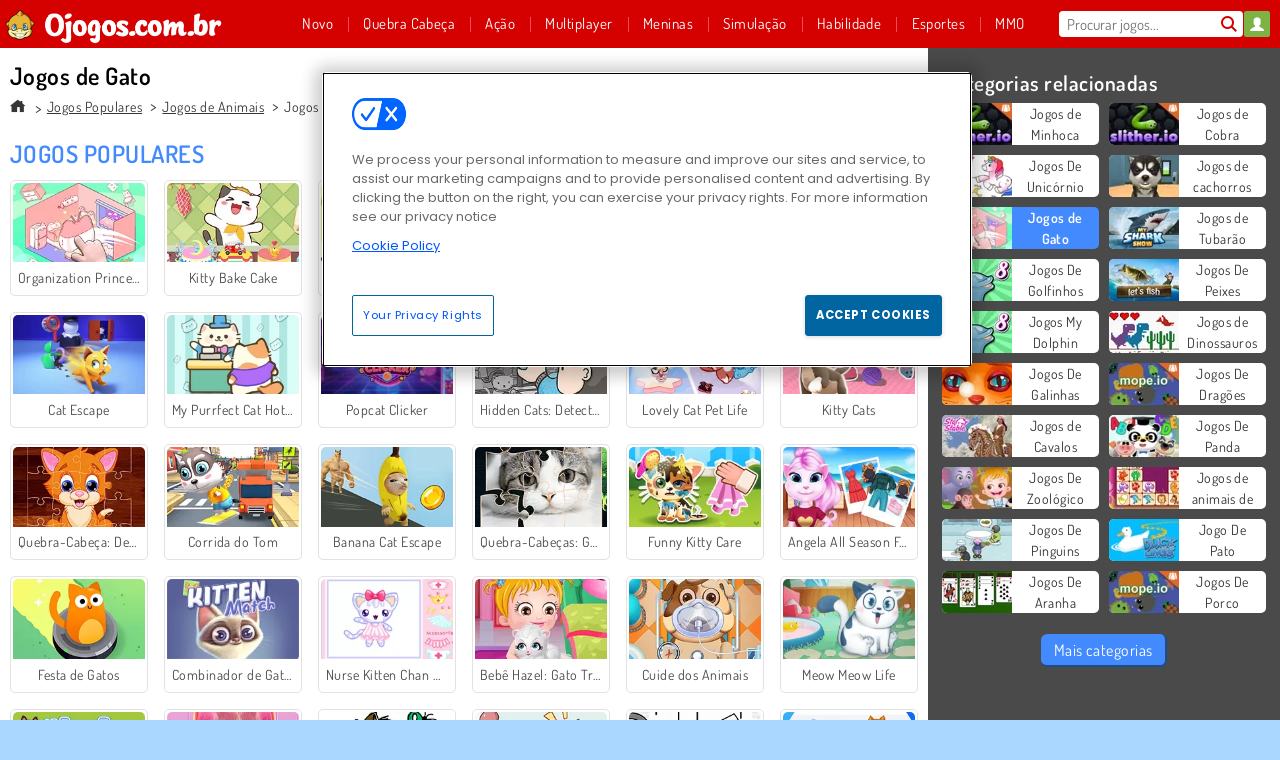

--- FILE ---
content_type: text/html; charset=utf-8
request_url: https://www.ojogos.com.br/jogos/jogos-de-gato
body_size: 28835
content:
<!DOCTYPE html>
<html lang="pt-BR">
<head>
  <link rel="preconnect" href="https://cookie-cdn.cookiepro.com">
  <script src="https://cdn.cookielaw.org/scripttemplates/otSDKStub.js" data-domain-script="09e65784-0b1e-4f9c-be0b-94aca56745a4"></script>

<script>
  function OptanonWrapper() {
    const userAge = window.localStorage.getItem('userAge');
    if ((document.documentElement.lang === 'nl' || (document.documentElement.lang === 'en' && window.site && kids_version_urls[window.site.theme])) && userAge === null) {
      let consent = document.getElementById('onetrust-consent-sdk'),
        ageGate = document.getElementsByClassName('confirm-age')[0];

      if (typeof consent === 'undefined' || consent === null || typeof ageGate === 'undefined' || ageGate === null) {
        // Safe call to optanon_wrapper with error handling
        setTimeout(() => {
          try {
            if (window.PORTALJS && window.PORTALJS.GDPR && typeof window.PORTALJS.GDPR.optanon_wrapper === 'function') {
              window.PORTALJS.GDPR.optanon_wrapper();
            } else {
              console.warn('[OptanonWrapper] GDPR optanon_wrapper function not available, calling OptanonWrapper directly');
              OptanonWrapper();
            }
          } catch (error) {
            console.error('[OptanonWrapper] Error calling optanon_wrapper:', error);
          }
        }, 500);
        return;
      }

      consent.style.display = 'none';
      ageGate.style.display = 'block';
      consent.classList.add('age-confirmed');
    }
function replacedAgreeButton() {
  const allowAllButton= document.querySelector("#accept-recommended-btn-handler");
  const actionButtonContainers = document.querySelector(".ot-btn-container");
  actionButtonContainers.appendChild(allowAllButton);
}
    setTimeout(replacedAgreeButton, 600)

    // Safe call to checkGDPRConsent with error handling
    try {
      if (window.PORTALJS && window.PORTALJS.GDPR && typeof window.PORTALJS.GDPR.checkGDPRConsent === 'function') {
        window.PORTALJS.GDPR.checkGDPRConsent();
      } else {
        console.warn('[OptanonWrapper] GDPR checkGDPRConsent function not available yet, will retry');
        // Retry after a short delay to allow scripts to load
        setTimeout(() => {
          if (window.PORTALJS && window.PORTALJS.GDPR && typeof window.PORTALJS.GDPR.checkGDPRConsent === 'function') {
            window.PORTALJS.GDPR.checkGDPRConsent();
          } else {
            console.error('[OptanonWrapper] GDPR checkGDPRConsent function still not available after retry');
          }
        }, 1000);
      }
    } catch (error) {
      console.error('[OptanonWrapper] Error calling checkGDPRConsent:', error);
    }

  }
</script>

  <title>Jogos de Gato - Jogue os nossos jogos grátis online em Ojogos.com.br</title>
    <meta name="description" content="Os mais incríveis jogos gratuitos de Jogos de Gato grátis para todo mundo! Jogos de Jogos de Gato online e muito mais!"/>
  <link rel="canonical" href="https://www.ojogos.com.br/jogos/jogos-de-gato?page=1"/>
  <meta property="og:title" content="Jogos de Gato - Jogue os nossos jogos grátis online em Ojogos.com.br"/>
  <meta property="og:description" content="Os mais incríveis jogos gratuitos de Jogos de Gato grátis para todo mundo! Jogos de Jogos de Gato online e muito mais!"/>
  <meta property="og:type" content="website"/>
  <meta property="og:site_name" content="ojogos.com.br"/>
  <meta property="og:url" content="https://www.ojogos.com.br/jogos/jogos-de-gato?page=1"/>
    <link rel="next" href="https://www.ojogos.com.br/jogos/jogos-de-gato?page=2"/>

  <meta http-equiv="Content-Security-Policy" content="frame-src *;">
  <meta http-equiv="Content-Type" content="text/html; charset=UTF-8">
  <meta property="sg:type" content="portal">
  <meta name="viewport" content="width=device-width, initial-scale=1">
  <meta name="google-site-verification" content="eNAryMogwYSfa4U6hg4gChlj-V8FmWc6yo5dChPtgDg">
  <meta name="apple-mobile-web-app-title" content="ojogos.com.br">
  <meta name="application-name" content="ojogos.com.br">
  <meta name="turbolinks-cache-control" content="no-cache">
  <meta name="acid" content="39c6f0dd-0ace-42db-aa86-b9dd1907764a">

  <link href="https://gamesgamescdn.com/" rel="preconnect" crossorigin="">
  <link rel="stylesheet" media="screen" href="https://gamesgamescdn.com/assets/gamesgames/collections-f7247c200777a3f94af28a96c2d1b372534f827e7e9a9e2955dcde1642733f6a.css" />

  <link rel="stylesheet" media="screen" href="https://gamesgamescdn.com/assets/spil/collections-6e614c0dc8ce772dc5837bdb077757811fb122c7c288469c2a1ac37c9291ca27.css" />

  

  <script type="application/ld+json">
{
    "@context": "https://schema.org/",
    "@type": "Organization",
    "@id": "https://azerion.com/#Organization",
    "address": {
        "@type": "PostalAddress",
        "streetAddress": "Beechavenue 182",
        "addressLocality": "Schiphol-Rijk",
        "addressRegion": "Noord-Holland",
        "postalCode": "1119 PX",
        "addressCountry": "The Netherlands",
        "email": "info@azerion.com",
        "telephone": "+31 (0) 20 760 2040"
    },
    "logo": {
        "type": "ImageObject",
        "url": "https://images.cdn.spilcloud.com/azerion-logo/1589895396_azerion_logo.png",
        "width": 222,
        "height": 181
    },
    "name": "Azerion",
    "url": "https://azerion.com/",
    "sameAs": [
        "https://www.facebook.com/WeAreAzerion/",
        "https://www.linkedin.com/company/azerion/",
        "https://twitter.com/weareazerion",
        "https://www.youtube.com/channel/UCJ6LErg7E2QNs4dftBVwNdA/",
        "https://de.wikipedia.org/wiki/Azerion"
        ],
    "brand": [
        {
            "@type": "WebSite",
            "name": "Agame",
            "url": "https://www.agame.com"
        },
        {
            "@type": "WebSite",
            "name": "Plinga",
            "url": "https://www.plinga.com"
        },
        {
            "@type": "WebSite",
            "name": "GameDistribution",
            "url": "https://gamedistribution.com"
        },
        {
            "@type": "WebSite",
            "name": "Sulake",
            "url": "https://www.sulake.com"
        },
        {
            "@type": "WebSite",
            "name": "Voidu",
            "url": "https://www.voidu.com/en"
        },
        {
            "@type": "WebSite",
            "name": "Kizi",
            "url": "https://kizi.com"
        },
        {
            "@type": "WebSite",
            "name": "A10",
            "url": "https://www.a10.com"
        },
        {
            "@type": "WebSite",
            "name": "Flashgames",
            "url": "https://www.flashgames.ru"
        },
        {
            "@type": "WebSite",
            "name": "Games",
            "url": "https://www.games.co.id"
        },
        {
            "@type": "WebSite",
            "name": "Games",
            "url": "https://www.games.co.uk"
        },
        {
            "@type": "WebSite",
            "name": "Gamesgames",
            "url": "https://www.gamesgames.com"
        },
        {
            "@type": "WebSite",
            "name": "Giochi",
            "url": "https://www.giochi.it"
        },
        {
            "@type": "WebSite",
            "name": "Gioco",
            "url": "https://www.gioco.it"
        },
        {
            "@type": "WebSite",
            "name": "Girlsgogames",
            "url": "https://www.girlsgogames.co.id"
        },
        {
            "@type": "WebSite",
            "name": "Girlsgogames",
            "url": "https://www.girlsgogames.co.uk"
        },
        {
            "@type": "WebSite",
            "name": "Girlsgogames",
            "url": "https://www.girlsgogames.com"
        },
        {
            "@type": "WebSite",
            "name": "Girlsgogames",
            "url": "https://www.girlsgogames.de"
        },
        {
            "@type": "WebSite",
            "name": "Girlsgogames",
            "url": "https://www.girlsgogames.fr"
        },
        {
            "@type": "WebSite",
            "name": "Girlsgogames",
            "url": "https://www.girlsgogames.it"
        },
        {
            "@type": "WebSite",
            "name": "Girlsgogames",
            "url": "https://www.girlsgogames.ru"
        },
        {
            "@type": "WebSite",
            "name": "Gry",
            "url": "https://www.gry.pl"
        },
        {
            "@type": "WebSite",
            "name": "Jetztspielen",
            "url": "https://www.jetztspielen.de"
        },
        {
            "@type": "WebSite",
            "name": "Jeu",
            "url": "https://www.jeu.fr"
        },
        {
            "@type": "WebSite",
            "name": "Jeux",
            "url": "https://www.jeux.fr"
        },
        {
            "@type": "WebSite",
            "name": "Juegos",
            "url": "https://www.juegos.com"
        },
        {
            "@type": "WebSite",
            "name": "Juegosdechicas",
            "url": "https://www.juegosdechicas.com"
        },
        {
            "@type": "WebSite",
            "name": "Mousebreaker",
            "url": "https://www.mousebreaker.com"
        },
        {
            "@type": "WebSite",
            "name": "Ojogos",
            "url": "https://www.ojogos.com.br"
        },
        {
            "@type": "WebSite",
            "name": "Ourgames",
            "url": "https://www.ourgames.ru"
        },
        {
            "@type": "WebSite",
            "name": "Oyunskor",
            "url": "https://www.oyunskor.com"
        },
        {
            "@type": "WebSite",
            "name": "Permainan",
            "url": "https://www.permainan.co.id"
        },
        {
            "@type": "WebSite",
            "name": "Spel",
            "url": "https://www.spel.nl"
        },
        {
            "@type": "WebSite",
            "name": "Spela",
            "url": "https://www.spela.se"
        },
        {
            "@type": "WebSite",
            "name": "Spelletjes",
            "url": "https://www.spelletjes.nl"
        },
        {
            "@type": "WebSite",
            "name": "Spielen",
            "url": "https://www.spielen.com"
        }
    ]
}




  </script>
  <script type="application/ld+json">
{
    "@context": "https://schema.org",
    "@type": "WebSite",
    "name": "Ojogos.com.br",
    "url": "https://www.ojogos.com.br/",
    "@id": "#WebSite",
    "inLanguage": "pt-BR",
    "image": "https://gamesgamescdn.com/assets/gamesgames/logos/default/gamesgames.pt-BR.desktop-7f26807957da7e656b05bebbe7982178856be87f409456a9383b95a26c559e34.webp",
    "potentialAction": {
      "@type": "SearchAction",
      "target": "https://www.ojogos.com.br/procurar?term=%7Bsearch_term_string%7D",
      "query-input": "required name=search_term_string"
    },
    "publisher": {
        "@id": "https://azerion.com/#Organization"
    }
}




  </script>

    <link rel="alternate" hreflang="x-default" href="https://www.gamesgames.com/games/cat-games">

  
    <link rel="alternate" hreflang="en" href="https://www.gamesgames.com/games/cat-games">
    <link rel="alternate" hreflang="en-GB" href="https://www.games.co.uk/games/cat-games">
    <link rel="alternate" hreflang="de" href="https://www.jetztspielen.de/spiele/katzenspiele">
    <link rel="alternate" hreflang="ru" href="https://www.ourgames.ru/igry/igry-o-koshkakh">
    <link rel="alternate" hreflang="id" href="https://www.permainan.co.id/game/game-kucing">
    <link rel="alternate" hreflang="it" href="https://www.gioco.it/giochi/giochi-di-gatti">
    <link rel="alternate" hreflang="fr" href="https://www.jeux.fr/jeux/jeux-de-chats">
    <link rel="alternate" hreflang="pl" href="https://www.gry.pl/gry/gry-o-kotach">
    <link rel="alternate" hreflang="es" href="https://www.juegos.com/juegos/juegos-de-gatos">
    <link rel="alternate" hreflang="pt-BR" href="https://www.ojogos.com.br/jogos/jogos-de-gato">
    <link rel="alternate" hreflang="tr" href="https://www.oyunskor.com/oyunlar/kedi">
    <link rel="alternate" hreflang="sv" href="https://www.spela.se/spel/kattspel">
    <link rel="alternate" hreflang="nl" href="https://www.spelletjes.nl/spellen/katten-spelletjes">


  <link rel="shortcut icon" type="image/x-icon" href="/favicon.ico">

  <script>

    window.search_url = 'https://www.ojogos.com.br/procurar';
    window.autocomplete_url = window.search_url + '.json';
    window.site = {
      environment: 'live',
      is_mobile: 'desktop',
      spil_channel_name: 'family',
      theme: 'gamesgames',
      token: 'BAGtUPNcJc0AMgEA',
    }
    window.gtm_id = 'GTM-NNTPC7';
    window.account_deleted_notification = 'Sua conta e todos os dados relacionados serão excluídos em 5 minutos.';
    document.display_deleted_notification = false;
    kids_version_urls = {
      agame: 'https://kids.agame.com',
    }
  </script>

  <script src="https://gamesgamescdn.com/assets/gamesgames/gamesgames-fbc23e01b5cd83fb0683ba0c9dc504a29ad1651c7862ebdca406602344588b8b.js"></script>

  

	</head>

	<body class="desktop class_collections" data-controller="collections" data-action="show" data-namespace-name="PORTALJS">

<div class="confirm-age">
  <div class="main">
    <h3>Please enter your year of birth</h3>
    <div class="content-container">
      <p>Before you can continue you must enter your year of birth</p>
      <div class="btn-group d-lg-inline-block" role="group">
        <select id="birthdate" name="yeardata" autocomplete="off" class="age-input" required>
          <option value="" selected disabled hidden>Choose here</option>
        </select>
        <button class="age-button btn-default" id="age-submit">
          submit
        </button>
      </div>
    </div>
  </div>
  <div class="overlay">
  </div>
</div>
<style>
  .age-input {
    border-radius: .4em;
    border: 1px solid var(--form-border);
    min-height: 1.75em;
    padding: 1em;
    position: relative;
    z-index: 1;
    font-family: 'Poppins', sans-serif;
    font-size: 14px;
    font-weight: bold;
    display: block;
    margin: 20px 0 0 0;
    background-image: linear-gradient(45deg, transparent 50%, gray 50%), linear-gradient(135deg, gray 50%, transparent 50%), linear-gradient(to right, #ccc, #ccc);
    background-position: calc(100% - 16px) calc(1em + 8px), calc(100% - 11px) calc(1em + 8px), calc(100% - 2.5em) 0.5em;
    background-size: 5px 5px, 5px 5px, 1px 2.5em;
    background-repeat: no-repeat;
    -webkit-appearance: none;
    -moz-appearance: none;
  }

  .confirm-age {
    z-index: 2147483645;
    top: 23%;
    position: fixed;
    right: 0;
    width: 75%;
    max-width: 570px;
    border-radius: 5px;
    left: 0;
    margin: 0 auto;
    font-size: 14px;
    max-height: 90%;
    padding: 20px;
    font-family: 'Poppins', sans-serif;
    color: #1e1e1e;
    display: none;
  }

  .confirm-age.show {
    display: block;
  }

  .confirm-age h3 {
    font-size: 21px;
    line-height: 32px;
    text-transform: none;
    text-align: center;
    max-width: 480px;
  }


  #onetrust-consent-sdk.age-confirmed #onetrust-policy-title::after {
    content: "2/2";
    font-size: 14px;
    line-height: 21px;
    position: absolute;
    right: 20px;
    top: 20px;
  }

  .confirm-age p {
    font-size: 13px;
    text-align: center;
  }

  #onetrust-close-btn-container {
    display: none !important;
  }

  .age-button {
    display: inline-block;
    padding: 10px 25px;
    font-size: 14px;
    text-align: center;
    font-weight: 700;
    color: #0355ff;
    box-shadow: 0 1px 4px rgba(0, 0, 0, 0.16);
    border-radius: 5px;
    border: 1px solid #0355ff;
    margin-top: 20px;
    text-transform: uppercase;
  }

  .age-button:hover {
    cursor: pointer;
    background-color: #e1e6ee;
  }

  .age-button.older {
    background-color: #0355ff;
    color: white;
    margin-left: 9px;
  }

  .age-button.older:hover {
    background-color: #0040c4;
  }

  .content-container {
    max-width: 480px;
    text-align: center;
    display: block;

  }

  .age-drago {
    position: absolute;
    right: -3px;
    bottom: 8px;
  }

  @media only screen and (max-width: 650px) {
    .age-drago {
      display: none;
    }

    .content-container {
      max-width: 100%;
    }
  }

  @media only screen and (max-width: 450px) {
    .content-container {
      display: flex;
      flex-direction: column;
    }

    .content-container p {
      order: 1;
    }

    .age-button.older {
      order: 2;
      margin-left: 0;
    }

    .age-button {
      order: 3;
    }

    .confirm-age h3 {
      font-size: 17px;
      line-height: 24px;
    }
  }

  @media screen and (max-width: 560px) {
    .btn-group {
      grid-template-columns: 1fr !important;
    }
  }

  .btn-group {
    display: grid;
    grid-template-columns: 1fr 1fr;
    grid-gap: 0 2em;
    order: 1;
    width: 95%;
    margin: auto;
  }
</style>
<script>
  window.addEventListener('turbolinks:load', () => {
    landOnAgeGatePage ()
  });
function landOnAgeGatePage () {

  (function () {
    window.onpageshow = function(event) {
      if (event.persisted) {
        window.location.reload();
      }
    };
  })();
    const urlPath = window.location.search;
    const urlParams = new URLSearchParams(urlPath);
    if(urlParams.has('ageGate')) {
      localStorage.removeItem("userAge");
    }


  handleAgeEntry = (userAge) => {
    if (userAge == "1" ){
      redirect_to_kids();
    }
    else if(userAge == "2"){
      showConsent();
    }
  }

  function showConsent() {
    let consent = document.getElementById('onetrust-consent-sdk'),
      ageGate = document.getElementsByClassName('confirm-age')[0];

    const overlay = document.getElementsByClassName('overlay')[0];

    consent.style.display = 'block';
    ageGate.style.display = 'none';
    overlay.style.display = 'none';
  }

  redirect_to_kids = () => {
    window.location = kids_version_urls[window.site.theme];
  }

  function ageGateForm() {
    const submitButton = document.querySelector('#age-submit');
    const min = new Date().getFullYear(),
      max = min - 100,
      select = document.getElementById('birthdate');
    lastOpt = document.querySelector('#birthdate').lastChild;
    for (let i = min; i >= max; i--) {
      const opt = document.createElement('option');
      opt.value = i;
      opt.text = i;
      select.add(opt);
    }

    const ageCalc = () => {
      let ageVal = document.querySelector('#birthdate').value;
      if (!ageVal) return;
      const currentYear = new Date().getFullYear();
      let ageResult = currentYear - ageVal;

      const between = (ageResult, minAge, maxAge) => {
        return ageResult >= minAge && ageResult <= maxAge;
      };

      const userAge = between(ageResult, 0, 13) ? "1" : "2"
      window.localStorage.setItem('userAge', userAge);

      handleAgeEntry(userAge);
    };

    submitButton.addEventListener('click', ageCalc);
  }

  const checkAge = () => {
    const userAge = window.localStorage.getItem('userAge');
    if(userAge == "1"){
      redirect_to_kids()
    }
  }

  ageGateForm();
  checkAge();



}

</script>


<div class="outer container" id="page_content">
  <div class="inner container">
    <header id="wdg_header" data-widget="header" class="wdg_header">
  <span class="menu-container-toggle menu-container-openbutton"></span>
  <div class="header-home-container">
    <div class="header-home">
      <a class="wdg_header_logo wdg_header_logo--90" id="wdg_header_logo" href="https://www.ojogos.com.br/">
        <picture>
          <source width="100%" height="100%" data-srcset="https://gamesgamescdn.com/assets/gamesgames/logos/default/gamesgames.pt-BR.desktop-7f26807957da7e656b05bebbe7982178856be87f409456a9383b95a26c559e34.webp" type="image/webp" alt="Jogue on-line grátis">
          <img width="100%" height="100%" class="lazy logo" data-src="https://gamesgamescdn.com/assets/gamesgames/logos/default/gamesgames.pt-BR.desktop-c1822f50becdba49071c30d03e1d7170d71f6cc1b8a7394c03ed89c231a75619.png" alt="Jogue on-line grátis"/>
        </picture>
</a>    </div>
  </div>
  <div class="header-menu-container " id="">
    <div class="menu-container">
      <div class="menu-header">
          <div id="wdg_user_status" class="wdg_user_status dropdown-container">
  <a data-turbolinks="false" href="/users/auth/gamesgamesconnect">
    <div id="login-button-nav" class="sign-in">
      <span class="sp-i__user"></span>
    </div>
</a></div>




        <span class="menu-container-toggle menu-container-closebutton"></span>
        <picture>
          <source width="100%" height="100%" srcset="https://gamesgamescdn.com/assets/gamesgames/logos/default/gamesgames.pt-BR.mobile-179ea38a5f41f863446f08e4e4983cc55e9d89c168ff88dd567f7a089c922184.webp" type="image/webp" alt="Jogue on-line grátis">
          <img width="100%" height="100%" class="lazy logo" data-src="https://gamesgamescdn.com/assets/gamesgames/logos/default/gamesgames.pt-BR.mobile-02e3bda63b81799ed68e753e191df0f7b74153e30c7c0c82cf110e93c4738d16.png" alt="Jogue on-line grátis"/>
        </picture>
      </div>
      <nav id="wdg_menu" class="wdg_menu nav ready">
        <ul id="menu-items_list" class="menu__items_list promotions clearfix">
          <li class="menu-item" data-menu-id="new">
            <div class="menu-item-button-container menu-item-button-container--new-games">
              <a class="icon-wrapper new-games" href="https://www.ojogos.com.br/jogos/novo">
                <p class="menu-title">Novo</p>
</a>            </div>
          </li>
          

              <li class="menu-item menu-item-category" data-menu-id="944">
  <div class="menu-item-button-container">
    <a class="icon-wrapper" href="https://www.ojogos.com.br/jogos/quebra-cabeca">
      <p class="menu-title">Quebra Cabeça</p>
    </a> <span class="arrow"></span>
  </div>

  <div class="menu-item__dropdown menu-item__dropdown-list">
    <div class="categories dropdown">
      <div class="grid-col col-l-2-9 top-categories">
        <header class="box-header">
          <h3 class="box-title ellipsis">PRINCIPAIS CATEGORIAS</h3>
        </header>

        <ul class="category grid-row col-2 col-s-3 col-m-4 col-l-2">
            <li class="grid-col">
  <a class="ellipsis" href="https://www.ojogos.com.br/jogos/mahjong">
    <i class="c-i__mahjongg"></i>
    <div class="tile-title ellipsis">Jogos de Mahjong</div>
</a></li>

            <li class="grid-col">
  <a class="ellipsis" href="https://www.ojogos.com.br/jogos/caca-objetos">
    <i class="c-i__hidden-objects"></i>
    <div class="tile-title ellipsis">Jogos de Caça Objetos</div>
</a></li>

            <li class="grid-col">
  <a class="ellipsis" href="https://www.ojogos.com.br/jogos/atirador-de-bolhas">
    <i class="c-i__bubble-shooter"></i>
    <div class="tile-title ellipsis">Jogos de Atirador de Bolhas</div>
</a></li>

            <li class="grid-col">
  <a class="ellipsis" href="https://www.ojogos.com.br/jogos/jogos-de-frutas">
    <i class="c-i__fruit-games"></i>
    <div class="tile-title ellipsis">Jogos De Frutas</div>
</a></li>

            <li class="grid-col">
  <a class="ellipsis" href="https://www.ojogos.com.br/jogos/match-3">
    <i class="c-i__match-3"></i>
    <div class="tile-title ellipsis">Jogos de Match 3</div>
</a></li>

            <li class="grid-col">
  <a class="ellipsis" href="https://www.ojogos.com.br/jogos/classicos">
    <i class="c-i__classic-games"></i>
    <div class="tile-title ellipsis">Jogos Clássicos</div>
</a></li>

            <li class="grid-col">
  <a class="ellipsis" href="https://www.ojogos.com.br/jogos/jogos-para-smartphones">
    <i class="c-i__smartphone-games"></i>
    <div class="tile-title ellipsis">Jogos Mobile</div>
</a></li>

            <li class="grid-col">
  <a class="ellipsis" href="https://www.ojogos.com.br/jogos/jogos-de-detetive">
    <i class="c-i__detective-games"></i>
    <div class="tile-title ellipsis">Jogos De Detetive</div>
</a></li>

        </ul>

        <div class="all_category_labels-link-wrapper">
            <a title="Jogos de Quebra Cabeça" class="all_category_labels-link" href="https://www.ojogos.com.br/jogos/quebra-cabeca">All Jogos de Jogos de Quebra Cabeça</a>

        </div>
      </div>
      <div class="grid-col col-l-7-9 best-games" data-widget="menu" data-label="best-games">
        <header class="box-header">
          <h3 class="box-title ellipsis">MELHORES JOGOS</h3>
        </header>

        <ul class="grid-row  col-l-7">
            <li class="grid-col">
              <a class="tile" title="Dream Pet Link" data-index="0" href="https://www.ojogos.com.br/jogo/dream-pet-link">
  <div class="tile-thumbnail ">



    <picture>
      <source width="100%" height="100%" data-srcset="https://gamesgamescdn.com/system/static/thumbs/spil_thumb_big/15221/webp_1464611715_dream-pet-link200x120.webp?1692363911" type="image/webp" alt="Dream Pet Link" media="(min-width: 481px)">
      <source data-srcset="https://gamesgamescdn.com/system/static/thumbs/spil_thumb_big/15221/original_1464611715_dream-pet-link200x120.jpg?1692363911" type="image/webp" alt="Dream Pet Link" media="(max-width: 481px)" />
      <img width="100%" height="100%" class="lazy" data-appid="576742227280262801" data-index="1" data-src="https://gamesgamescdn.com/system/static/thumbs/spil_thumb_big/15221/jpeg_1464611715_dream-pet-link200x120.jpg?1692363911" alt="Dream Pet Link">
    </picture>

  </div>
  <div class="tile-title" data-index="0">Dream Pet Link</div>
</a>

            </li>
            <li class="grid-col">
              <a class="tile" title="Butterfly Kyodai" data-index="1" href="https://www.ojogos.com.br/jogo/butterfly-kyodai">
  <div class="tile-thumbnail ">



    <picture>
      <source width="100%" height="100%" data-srcset="https://gamesgamescdn.com/system/static/thumbs/spil_thumb_big/16602/webp_1441882244_576742227280284736_large.webp?1692364826" type="image/webp" alt="Butterfly Kyodai" media="(min-width: 481px)">
      <source data-srcset="https://gamesgamescdn.com/system/static/thumbs/spil_thumb_big/16602/original_1441882244_576742227280284736_large.jpg?1692364826" type="image/webp" alt="Butterfly Kyodai" media="(max-width: 481px)" />
      <img width="100%" height="100%" class="lazy" data-appid="576742227280284736" data-index="2" data-src="https://gamesgamescdn.com/system/static/thumbs/spil_thumb_big/16602/jpeg_1441882244_576742227280284736_large.jpg?1692364826" alt="Butterfly Kyodai">
    </picture>

  </div>
  <div class="tile-title" data-index="1">Butterfly Kyodai</div>
</a>

            </li>
            <li class="grid-col">
              <a class="tile" title="Bubble Shooter" data-index="2" href="https://www.ojogos.com.br/jogo/bubble-shooter">
  <div class="tile-thumbnail ">



    <picture>
      <source width="100%" height="100%" data-srcset="https://gamesgamescdn.com/system/static/thumbs/spil_thumb_big/14464/webp_200X120_11638_1487769913.webp?1692363390" type="image/webp" alt="Bubble Shooter" media="(min-width: 481px)">
      <source data-srcset="https://gamesgamescdn.com/system/static/thumbs/spil_thumb_big/14464/original_200X120_11638_1487769913.gif?1692363390" type="image/webp" alt="Bubble Shooter" media="(max-width: 481px)" />
      <img width="100%" height="100%" class="lazy" data-appid="576742227280145782" data-index="3" data-src="https://gamesgamescdn.com/system/static/thumbs/spil_thumb_big/14464/jpeg_200X120_11638_1487769913.jpg?1692363390" alt="Bubble Shooter">
    </picture>

  </div>
  <div class="tile-title" data-index="2">Bubble Shooter</div>
</a>

            </li>
            <li class="grid-col">
              <a class="tile" title="My Parking Lot" data-index="3" href="https://www.ojogos.com.br/jogo/my-parking-lot">
  <div class="tile-thumbnail ">



    <picture>
      <source width="100%" height="100%" data-srcset="https://gamesgamescdn.com/system/static/thumbs/spil_thumb_big/92905/webp_my-parking-lot_200x120.webp?1727865729" type="image/webp" alt="My Parking Lot" media="(min-width: 481px)">
      <source data-srcset="https://gamesgamescdn.com/system/static/thumbs/spil_thumb_big/92905/original_my-parking-lot_200x120.png?1727865729" type="image/webp" alt="My Parking Lot" media="(max-width: 481px)" />
      <img width="100%" height="100%" class="lazy" data-appid="13446" data-index="4" data-src="https://gamesgamescdn.com/system/static/thumbs/spil_thumb_big/92905/jpeg_my-parking-lot_200x120.jpg?1727865729" alt="My Parking Lot">
    </picture>

  </div>
  <div class="tile-title" data-index="3">My Parking Lot</div>
</a>

            </li>
            <li class="grid-col">
              <a class="tile" title="Harvest Honors Classic" data-index="4" href="https://www.ojogos.com.br/jogo/harvest-honors-classic">
  <div class="tile-thumbnail ">



    <picture>
      <source width="100%" height="100%" data-srcset="https://gamesgamescdn.com/system/static/thumbs/spil_thumb_big/16520/webp_1550130898_Harvest-Honors-200x120.webp?1692364771" type="image/webp" alt="Harvest Honors Classic" media="(min-width: 481px)">
      <source data-srcset="https://gamesgamescdn.com/system/static/thumbs/spil_thumb_big/16520/original_1550130898_Harvest-Honors-200x120.png?1692364771" type="image/webp" alt="Harvest Honors Classic" media="(max-width: 481px)" />
      <img width="100%" height="100%" class="lazy" data-appid="576742227280284592" data-index="5" data-src="https://gamesgamescdn.com/system/static/thumbs/spil_thumb_big/16520/jpeg_1550130898_Harvest-Honors-200x120.jpg?1692364771" alt="Harvest Honors Classic">
    </picture>

  </div>
  <div class="tile-title" data-index="4">Harvest Honors Classic</div>
</a>

            </li>
            <li class="grid-col">
              <a class="tile" title="Mahjong Link" data-index="5" href="https://www.ojogos.com.br/jogo/mahjong-link">
  <div class="tile-thumbnail ">



    <picture>
      <source width="100%" height="100%" data-srcset="https://gamesgamescdn.com/system/static/thumbs/spil_thumb_big/16426/webp_1441882100_576742227280284432_large.webp?1692364709" type="image/webp" alt="Mahjong Link" media="(min-width: 481px)">
      <source data-srcset="https://gamesgamescdn.com/system/static/thumbs/spil_thumb_big/16426/original_1441882100_576742227280284432_large.jpg?1692364709" type="image/webp" alt="Mahjong Link" media="(max-width: 481px)" />
      <img width="100%" height="100%" class="lazy" data-appid="576742227280284432" data-index="6" data-src="https://gamesgamescdn.com/system/static/thumbs/spil_thumb_big/16426/jpeg_1441882100_576742227280284432_large.jpg?1692364709" alt="Mahjong Link">
    </picture>

  </div>
  <div class="tile-title" data-index="5">Mahjong Link</div>
</a>

            </li>
            <li class="grid-col">
              <a class="tile" title="MahJongCon" data-index="6" href="https://www.ojogos.com.br/jogo/mahjongcon">
  <div class="tile-thumbnail ">



    <picture>
      <source width="100%" height="100%" data-srcset="https://gamesgamescdn.com/system/static/thumbs/spil_thumb_big/14489/webp_1508936116_mahjongcon-200x120.webp?1692363407" type="image/webp" alt="MahJongCon" media="(min-width: 481px)">
      <source data-srcset="https://gamesgamescdn.com/system/static/thumbs/spil_thumb_big/14489/original_1508936116_mahjongcon-200x120.png?1692363407" type="image/webp" alt="MahJongCon" media="(max-width: 481px)" />
      <img width="100%" height="100%" class="lazy" data-appid="576742227280146821" data-index="7" data-src="https://gamesgamescdn.com/system/static/thumbs/spil_thumb_big/14489/jpeg_1508936116_mahjongcon-200x120.jpg?1692363407" alt="MahJongCon">
    </picture>

  </div>
  <div class="tile-title" data-index="6">MahJongCon</div>
</a>

            </li>
            <li class="grid-col">
              <a class="tile" title="Mahjong Connect Classic" data-index="7" href="https://www.ojogos.com.br/jogo/mahjong-connect">
  <div class="tile-thumbnail ">



    <picture>
      <source width="100%" height="100%" data-srcset="https://gamesgamescdn.com/system/static/thumbs/spil_thumb_big/21029/webp_200X120_164867.webp?1692367812" type="image/webp" alt="Mahjong Connect Classic" media="(min-width: 481px)">
      <source data-srcset="https://gamesgamescdn.com/system/static/thumbs/spil_thumb_big/21029/original_200X120_164867.jpg?1692367812" type="image/webp" alt="Mahjong Connect Classic" media="(max-width: 481px)" />
      <img width="100%" height="100%" class="lazy" data-appid="576742227280299011" data-index="8" data-src="https://gamesgamescdn.com/system/static/thumbs/spil_thumb_big/21029/jpeg_200X120_164867.jpg?1692367812" alt="Mahjong Connect Classic">
    </picture>

  </div>
  <div class="tile-title" data-index="7">Mahjong Connect Classic</div>
</a>

            </li>
            <li class="grid-col">
              <a class="tile" title="Rummikub" data-index="8" href="https://www.ojogos.com.br/jogo/rummikub">
  <div class="tile-thumbnail ">



    <picture>
      <source width="100%" height="100%" data-srcset="https://gamesgamescdn.com/system/static/thumbs/spil_thumb_big/25056/webp_200X120_177672_1607932897.webp?1692370659" type="image/webp" alt="Rummikub" media="(min-width: 481px)">
      <source data-srcset="https://gamesgamescdn.com/system/static/thumbs/spil_thumb_big/25056/original_200X120_177672_1607932897.png?1692370659" type="image/webp" alt="Rummikub" media="(max-width: 481px)" />
      <img width="100%" height="100%" class="lazy" data-appid="576742227280311816" data-index="9" data-src="https://gamesgamescdn.com/system/static/thumbs/spil_thumb_big/25056/jpeg_200X120_177672_1607932897.jpg?1692370659" alt="Rummikub">
    </picture>

  </div>
  <div class="tile-title" data-index="8">Rummikub</div>
</a>

            </li>
            <li class="grid-col">
              <a class="tile" title="1001 Arabian Nights" data-index="9" href="https://www.ojogos.com.br/jogo/1001-noites-da-arabia">
  <div class="tile-thumbnail ">



    <picture>
      <source width="100%" height="100%" data-srcset="https://gamesgamescdn.com/system/static/thumbs/spil_thumb_big/17323/webp_1493822002_152952_2.webp?1692365326" type="image/webp" alt="1001 Arabian Nights" media="(min-width: 481px)">
      <source data-srcset="https://gamesgamescdn.com/system/static/thumbs/spil_thumb_big/17323/original_1493822002_152952_2.jpg?1692365326" type="image/webp" alt="1001 Arabian Nights" media="(max-width: 481px)" />
      <img width="100%" height="100%" class="lazy" data-appid="576742227280287096" data-index="10" data-src="https://gamesgamescdn.com/system/static/thumbs/spil_thumb_big/17323/jpeg_1493822002_152952_2.jpg?1692365326" alt="1001 Arabian Nights">
    </picture>

  </div>
  <div class="tile-title" data-index="9">1001 Arabian Nights</div>
</a>

            </li>
            <li class="grid-col">
              <a class="tile" title="Mahjong Kris: Clássico" data-index="10" href="https://www.ojogos.com.br/jogo/mahjong-kris-classico">
  <div class="tile-thumbnail ">



    <picture>
      <source width="100%" height="100%" data-srcset="https://gamesgamescdn.com/system/static/thumbs/spil_thumb_big/22653/webp_200X120_170013_1498053722.webp?1692368959" type="image/webp" alt="Mahjong Kris: Clássico" media="(min-width: 481px)">
      <source data-srcset="https://gamesgamescdn.com/system/static/thumbs/spil_thumb_big/22653/original_200X120_170013_1498053722.png?1692368959" type="image/webp" alt="Mahjong Kris: Clássico" media="(max-width: 481px)" />
      <img width="100%" height="100%" class="lazy" data-appid="576742227280304157" data-index="11" data-src="https://gamesgamescdn.com/system/static/thumbs/spil_thumb_big/22653/jpeg_200X120_170013_1498053722.jpg?1692368959" alt="Mahjong Kris: Clássico">
    </picture>

  </div>
  <div class="tile-title" data-index="10">Mahjong Kris: Clássico</div>
</a>

            </li>
            <li class="grid-col">
              <a class="tile" title="Paciência FRVR" data-index="11" href="https://www.ojogos.com.br/jogo/paciencia-frvr">
  <div class="tile-thumbnail ">



    <picture>
      <source width="100%" height="100%" data-srcset="https://gamesgamescdn.com/system/static/thumbs/spil_thumb_big/19915/webp_1428565646_solitaire-frvr-1.webp?1692367033" type="image/webp" alt="Paciência FRVR" media="(min-width: 481px)">
      <source data-srcset="https://gamesgamescdn.com/system/static/thumbs/spil_thumb_big/19915/original_1428565646_solitaire-frvr-1.jpg?1692367033" type="image/webp" alt="Paciência FRVR" media="(max-width: 481px)" />
      <img width="100%" height="100%" class="lazy" data-appid="576742227280294500" data-index="12" data-src="https://gamesgamescdn.com/system/static/thumbs/spil_thumb_big/19915/jpeg_1428565646_solitaire-frvr-1.jpg?1692367033" alt="Paciência FRVR">
    </picture>

  </div>
  <div class="tile-title" data-index="11">Paciência FRVR</div>
</a>

            </li>
            <li class="grid-col">
              <a class="tile" title="Mahjong Shanghai" data-index="12" href="https://www.ojogos.com.br/jogo/mahjong-shanghai">
  <div class="tile-thumbnail ">



    <picture>
      <source width="100%" height="100%" data-srcset="https://gamesgamescdn.com/system/static/thumbs/spil_thumb_big/14475/webp_1441812355_576742227280146378_large.webp?1692363398" type="image/webp" alt="Mahjong Shanghai" media="(min-width: 481px)">
      <source data-srcset="https://gamesgamescdn.com/system/static/thumbs/spil_thumb_big/14475/original_1441812355_576742227280146378_large.gif?1692363398" type="image/webp" alt="Mahjong Shanghai" media="(max-width: 481px)" />
      <img width="100%" height="100%" class="lazy" data-appid="576742227280146378" data-index="13" data-src="https://gamesgamescdn.com/system/static/thumbs/spil_thumb_big/14475/jpeg_1441812355_576742227280146378_large.jpg?1692363398" alt="Mahjong Shanghai">
    </picture>

  </div>
  <div class="tile-title" data-index="12">Mahjong Shanghai</div>
</a>

            </li>
            <li class="grid-col">
              <a class="tile" title="Tesouros do Mar Místico" data-index="13" href="https://www.ojogos.com.br/jogo/tesouros-do-mar-mistico">
  <div class="tile-thumbnail ">



    <picture>
      <source width="100%" height="100%" data-srcset="https://gamesgamescdn.com/system/static/thumbs/spil_thumb_big/22158/webp_200X120_168649_1486977633.webp?1692368606" type="image/webp" alt="Tesouros do Mar Místico" media="(min-width: 481px)">
      <source data-srcset="https://gamesgamescdn.com/system/static/thumbs/spil_thumb_big/22158/original_200X120_168649_1486977633.png?1692368606" type="image/webp" alt="Tesouros do Mar Místico" media="(max-width: 481px)" />
      <img width="100%" height="100%" class="lazy" data-appid="576742227280302793" data-index="14" data-src="https://gamesgamescdn.com/system/static/thumbs/spil_thumb_big/22158/jpeg_200X120_168649_1486977633.jpg?1692368606" alt="Tesouros do Mar Místico">
    </picture>

  </div>
  <div class="tile-title" data-index="13">Tesouros do Mar Místico</div>
</a>

            </li>
        </ul>

      </div>
    </div>
  </div>
</li>

  <li class="menu-item menu-item-category" data-menu-id="636">
  <div class="menu-item-button-container">
    <a class="icon-wrapper" href="https://www.ojogos.com.br/jogos/acao">
      <p class="menu-title">Ação</p>
    </a> <span class="arrow"></span>
  </div>

  <div class="menu-item__dropdown menu-item__dropdown-list">
    <div class="categories dropdown">
      <div class="grid-col col-l-2-9 top-categories">
        <header class="box-header">
          <h3 class="box-title ellipsis">PRINCIPAIS CATEGORIAS</h3>
        </header>

        <ul class="category grid-row col-2 col-s-3 col-m-4 col-l-2">
            <li class="grid-col">
  <a class="ellipsis" href="https://www.ojogos.com.br/jogos/jogos-de-meninos">
    <i class="c-i__boy-games"></i>
    <div class="tile-title ellipsis">Jogos De Meninos</div>
</a></li>

            <li class="grid-col">
  <a class="ellipsis" href="https://www.ojogos.com.br/jogos/html5">
    <i class="c-i__html5"></i>
    <div class="tile-title ellipsis">Jogos HTML5</div>
</a></li>

            <li class="grid-col">
  <a class="ellipsis" href="https://www.ojogos.com.br/jogos/stickman">
    <i class="c-i__stickman"></i>
    <div class="tile-title ellipsis">Jogos de Stickman</div>
</a></li>

            <li class="grid-col">
  <a class="ellipsis" href="https://www.ojogos.com.br/jogos/arcade">
    <i class="c-i__arcade-games"></i>
    <div class="tile-title ellipsis">Jogos de Arcade</div>
</a></li>

            <li class="grid-col">
  <a class="ellipsis" href="https://www.ojogos.com.br/jogos/3d">
    <i class="c-i__3d"></i>
    <div class="tile-title ellipsis">Jogos em 3D</div>
</a></li>

            <li class="grid-col">
  <a class="ellipsis" href="https://www.ojogos.com.br/jogos/y8">
    <i class="c-i__y8"></i>
    <div class="tile-title ellipsis">Jogos Y8</div>
</a></li>

            <li class="grid-col">
  <a class="ellipsis" href="https://www.ojogos.com.br/jogos/jogos-de-zumbi">
    <i class="c-i__zombie-games"></i>
    <div class="tile-title ellipsis">Jogos de Zumbi</div>
</a></li>

            <li class="grid-col">
  <a class="ellipsis" href="https://www.ojogos.com.br/jogos/diversao">
    <i class="c-i__fun"></i>
    <div class="tile-title ellipsis">Jogos Divertidos</div>
</a></li>

        </ul>

        <div class="all_category_labels-link-wrapper">
            <a title="Jogos de Ação" class="all_category_labels-link" href="https://www.ojogos.com.br/jogos/acao">All Jogos de Jogos de Ação</a>

        </div>
      </div>
      <div class="grid-col col-l-7-9 best-games" data-widget="menu" data-label="best-games">
        <header class="box-header">
          <h3 class="box-title ellipsis">MELHORES JOGOS</h3>
        </header>

        <ul class="grid-row  col-l-7">
            <li class="grid-col">
              <a class="tile" title="Epic Racing Descent on Cars" data-index="0" href="https://www.ojogos.com.br/jogo/epic-racing-descent-on-cars">
  <div class="tile-thumbnail ">



    <picture>
      <source width="100%" height="100%" data-srcset="https://gamesgamescdn.com/system/static/thumbs/spil_thumb_big/98013/webp_epic-racing-descend-on-cars_200x120.webp?1764595007" type="image/webp" alt="Epic Racing Descent on Cars" media="(min-width: 481px)">
      <source data-srcset="https://gamesgamescdn.com/system/static/thumbs/spil_thumb_big/98013/original_epic-racing-descend-on-cars_200x120.png?1764595007" type="image/webp" alt="Epic Racing Descent on Cars" media="(max-width: 481px)" />
      <img width="100%" height="100%" class="lazy" data-appid="14144" data-index="1" data-src="https://gamesgamescdn.com/system/static/thumbs/spil_thumb_big/98013/jpeg_epic-racing-descend-on-cars_200x120.jpg?1764595007" alt="Epic Racing Descent on Cars">
    </picture>

  </div>
  <div class="tile-title" data-index="0">Epic Racing Descent on Cars</div>
</a>

            </li>
            <li class="grid-col">
              <a class="tile" title="Penguin Diner" data-index="1" href="https://www.ojogos.com.br/jogo/penguin-diner">
  <div class="tile-thumbnail ">



    <picture>
      <source width="100%" height="100%" data-srcset="https://gamesgamescdn.com/system/static/thumbs/spil_thumb_big/15018/webp_1441873285_576742227280221764_large.webp?1692363780" type="image/webp" alt="Penguin Diner" media="(min-width: 481px)">
      <source data-srcset="https://gamesgamescdn.com/system/static/thumbs/spil_thumb_big/15018/original_1441873285_576742227280221764_large.gif?1692363780" type="image/webp" alt="Penguin Diner" media="(max-width: 481px)" />
      <img width="100%" height="100%" class="lazy" data-appid="576742227280221764" data-index="2" data-src="https://gamesgamescdn.com/system/static/thumbs/spil_thumb_big/15018/jpeg_1441873285_576742227280221764_large.jpg?1692363780" alt="Penguin Diner">
    </picture>

  </div>
  <div class="tile-title" data-index="1">Penguin Diner</div>
</a>

            </li>
            <li class="grid-col">
              <a class="tile" title="Bomb It" data-index="2" href="https://www.ojogos.com.br/jogo/bomb-it">
  <div class="tile-thumbnail ">



    <picture>
      <source width="100%" height="100%" data-srcset="https://gamesgamescdn.com/system/static/thumbs/spil_thumb_big/14562/webp_1441812776_576742227280170769_large.webp?1692363469" type="image/webp" alt="Bomb It" media="(min-width: 481px)">
      <source data-srcset="https://gamesgamescdn.com/system/static/thumbs/spil_thumb_big/14562/original_1441812776_576742227280170769_large.gif?1692363469" type="image/webp" alt="Bomb It" media="(max-width: 481px)" />
      <img width="100%" height="100%" class="lazy" data-appid="576742227280170769" data-index="3" data-src="https://gamesgamescdn.com/system/static/thumbs/spil_thumb_big/14562/jpeg_1441812776_576742227280170769_large.jpg?1692363469" alt="Bomb It">
    </picture>

  </div>
  <div class="tile-title" data-index="2">Bomb It</div>
</a>

            </li>
            <li class="grid-col">
              <a class="tile" title="Crazy Traffic Racer" data-index="3" href="https://www.ojogos.com.br/jogo/crazy-traffic-racer">
  <div class="tile-thumbnail ">



    <picture>
      <source width="100%" height="100%" data-srcset="https://gamesgamescdn.com/system/static/thumbs/spil_thumb_big/98121/webp_crazy-traffic-racer_200x120.webp?1764940182" type="image/webp" alt="Crazy Traffic Racer" media="(min-width: 481px)">
      <source data-srcset="https://gamesgamescdn.com/system/static/thumbs/spil_thumb_big/98121/original_crazy-traffic-racer_200x120.png?1764940182" type="image/webp" alt="Crazy Traffic Racer" media="(max-width: 481px)" />
      <img width="100%" height="100%" class="lazy" data-appid="14161" data-index="4" data-src="https://gamesgamescdn.com/system/static/thumbs/spil_thumb_big/98121/jpeg_crazy-traffic-racer_200x120.jpg?1764940182" alt="Crazy Traffic Racer">
    </picture>

  </div>
  <div class="tile-title" data-index="3">Crazy Traffic Racer</div>
</a>

            </li>
            <li class="grid-col">
              <a class="tile" title="Obby Rainbow Tower" data-index="4" href="https://www.ojogos.com.br/jogo/obby-rainbow-tower">
  <div class="tile-thumbnail ">



    <picture>
      <source width="100%" height="100%" data-srcset="https://gamesgamescdn.com/system/static/thumbs/spil_thumb_big/98149/webp_obby-rainbow-tower_200x120.webp?1765356904" type="image/webp" alt="Obby Rainbow Tower" media="(min-width: 481px)">
      <source data-srcset="https://gamesgamescdn.com/system/static/thumbs/spil_thumb_big/98149/original_obby-rainbow-tower_200x120.png?1765356904" type="image/webp" alt="Obby Rainbow Tower" media="(max-width: 481px)" />
      <img width="100%" height="100%" class="lazy" data-appid="14164" data-index="5" data-src="https://gamesgamescdn.com/system/static/thumbs/spil_thumb_big/98149/jpeg_obby-rainbow-tower_200x120.jpg?1765356904" alt="Obby Rainbow Tower">
    </picture>

  </div>
  <div class="tile-title" data-index="4">Obby Rainbow Tower</div>
</a>

            </li>
            <li class="grid-col">
              <a class="tile" title="Commando Force 2" data-index="5" href="https://www.ojogos.com.br/jogo/commando-force-2">
  <div class="tile-thumbnail ">



    <picture>
      <source width="100%" height="100%" data-srcset="https://gamesgamescdn.com/system/static/thumbs/spil_thumb_big/95773/webp_commando-force-2_200x120.webp?1751452308" type="image/webp" alt="Commando Force 2" media="(min-width: 481px)">
      <source data-srcset="https://gamesgamescdn.com/system/static/thumbs/spil_thumb_big/95773/original_commando-force-2_200x120.png?1751452308" type="image/webp" alt="Commando Force 2" media="(max-width: 481px)" />
      <img width="100%" height="100%" class="lazy" data-appid="13827" data-index="6" data-src="https://gamesgamescdn.com/system/static/thumbs/spil_thumb_big/95773/jpeg_commando-force-2_200x120.jpg?1751452308" alt="Commando Force 2">
    </picture>

  </div>
  <div class="tile-title" data-index="5">Commando Force 2</div>
</a>

            </li>
            <li class="grid-col">
              <a class="tile" title="Woods of Nevia" data-index="6" href="https://www.ojogos.com.br/jogo/woods-of-nevia">
  <div class="tile-thumbnail ">



    <picture>
      <source width="100%" height="100%" data-srcset="https://gamesgamescdn.com/system/static/thumbs/spil_thumb_big/98383/webp_woods-of-nevia_200x120.webp?1766493477" type="image/webp" alt="Woods of Nevia" media="(min-width: 481px)">
      <source data-srcset="https://gamesgamescdn.com/system/static/thumbs/spil_thumb_big/98383/original_woods-of-nevia_200x120.png?1766493477" type="image/webp" alt="Woods of Nevia" media="(max-width: 481px)" />
      <img width="100%" height="100%" class="lazy" data-appid="14199" data-index="7" data-src="https://gamesgamescdn.com/system/static/thumbs/spil_thumb_big/98383/jpeg_woods-of-nevia_200x120.jpg?1766493477" alt="Woods of Nevia">
    </picture>

  </div>
  <div class="tile-title" data-index="6">Woods of Nevia</div>
</a>

            </li>
            <li class="grid-col">
              <a class="tile" title="Amogus.io" data-index="7" href="https://www.ojogos.com.br/jogo/amogusio">
  <div class="tile-thumbnail ">



    <picture>
      <source width="100%" height="100%" data-srcset="https://gamesgamescdn.com/system/static/thumbs/spil_thumb_big/61350/webp_200X120_178218_1637078885.webp?1692371021" type="image/webp" alt="Amogus.io" media="(min-width: 481px)">
      <source data-srcset="https://gamesgamescdn.com/system/static/thumbs/spil_thumb_big/61350/original_200X120_178218_1637078885.png?1692371021" type="image/webp" alt="Amogus.io" media="(max-width: 481px)" />
      <img width="100%" height="100%" class="lazy" data-appid="576742227280312362" data-index="8" data-src="https://gamesgamescdn.com/system/static/thumbs/spil_thumb_big/61350/jpeg_200X120_178218_1637078885.jpg?1692371021" alt="Amogus.io">
    </picture>

  </div>
  <div class="tile-title" data-index="7">Amogus.io</div>
</a>

            </li>
            <li class="grid-col">
              <a class="tile" title="Crazy Bike Stunts PvP" data-index="8" href="https://www.ojogos.com.br/jogo/crazy-bike-stunts-pvp">
  <div class="tile-thumbnail ">



    <picture>
      <source width="100%" height="100%" data-srcset="https://gamesgamescdn.com/system/static/thumbs/spil_thumb_big/98325/webp_crazy-bike-stunts-pvp_200x120.webp?1766061173" type="image/webp" alt="Crazy Bike Stunts PvP" media="(min-width: 481px)">
      <source data-srcset="https://gamesgamescdn.com/system/static/thumbs/spil_thumb_big/98325/original_crazy-bike-stunts-pvp_200x120.png?1766061173" type="image/webp" alt="Crazy Bike Stunts PvP" media="(max-width: 481px)" />
      <img width="100%" height="100%" class="lazy" data-appid="14191" data-index="9" data-src="https://gamesgamescdn.com/system/static/thumbs/spil_thumb_big/98325/jpeg_crazy-bike-stunts-pvp_200x120.jpg?1766061173" alt="Crazy Bike Stunts PvP">
    </picture>

  </div>
  <div class="tile-title" data-index="8">Crazy Bike Stunts PvP</div>
</a>

            </li>
            <li class="grid-col">
              <a class="tile" title="Bomb It 2" data-index="9" href="https://www.ojogos.com.br/jogo/bomb-it-2">
  <div class="tile-thumbnail ">



    <picture>
      <source width="100%" height="100%" data-srcset="https://gamesgamescdn.com/system/static/thumbs/spil_thumb_big/15192/webp_1441875483_576742227280259547_large--.webp?1692363893" type="image/webp" alt="Bomb It 2" media="(min-width: 481px)">
      <source data-srcset="https://gamesgamescdn.com/system/static/thumbs/spil_thumb_big/15192/original_1441875483_576742227280259547_large--.gif?1692363893" type="image/webp" alt="Bomb It 2" media="(max-width: 481px)" />
      <img width="100%" height="100%" class="lazy" data-appid="576742227280259547" data-index="10" data-src="https://gamesgamescdn.com/system/static/thumbs/spil_thumb_big/15192/jpeg_1441875483_576742227280259547_large--.jpg?1692363893" alt="Bomb It 2">
    </picture>

  </div>
  <div class="tile-title" data-index="9">Bomb It 2</div>
</a>

            </li>
            <li class="grid-col">
              <a class="tile" title="Urus City Driver" data-index="10" href="https://www.ojogos.com.br/jogo/urus-city-driver">
  <div class="tile-thumbnail ">



    <picture>
      <source width="100%" height="100%" data-srcset="https://gamesgamescdn.com/system/static/thumbs/spil_thumb_big/98115/webp_urus-city-driver_200x120.webp?1764939293" type="image/webp" alt="Urus City Driver" media="(min-width: 481px)">
      <source data-srcset="https://gamesgamescdn.com/system/static/thumbs/spil_thumb_big/98115/original_urus-city-driver_200x120.png?1764939293" type="image/webp" alt="Urus City Driver" media="(max-width: 481px)" />
      <img width="100%" height="100%" class="lazy" data-appid="14160" data-index="11" data-src="https://gamesgamescdn.com/system/static/thumbs/spil_thumb_big/98115/jpeg_urus-city-driver_200x120.jpg?1764939293" alt="Urus City Driver">
    </picture>

  </div>
  <div class="tile-title" data-index="10">Urus City Driver</div>
</a>

            </li>
            <li class="grid-col">
              <a class="tile" title="Bomb It 7" data-index="11" href="https://www.ojogos.com.br/jogo/bomb-it-7">
  <div class="tile-thumbnail ">



    <picture>
      <source width="100%" height="100%" data-srcset="https://gamesgamescdn.com/system/static/thumbs/spil_thumb_big/18621/webp_1441882671_576742227280291083_large.webp?1692366190" type="image/webp" alt="Bomb It 7" media="(min-width: 481px)">
      <source data-srcset="https://gamesgamescdn.com/system/static/thumbs/spil_thumb_big/18621/original_1441882671_576742227280291083_large.jpg?1692366190" type="image/webp" alt="Bomb It 7" media="(max-width: 481px)" />
      <img width="100%" height="100%" class="lazy" data-appid="576742227280291083" data-index="12" data-src="https://gamesgamescdn.com/system/static/thumbs/spil_thumb_big/18621/jpeg_1441882671_576742227280291083_large.jpg?1692366190" alt="Bomb It 7">
    </picture>

  </div>
  <div class="tile-title" data-index="11">Bomb It 7</div>
</a>

            </li>
            <li class="grid-col">
              <a class="tile" title="Apple Shooter" data-index="12" href="https://www.ojogos.com.br/jogo/apple-shooter">
  <div class="tile-thumbnail ">



    <picture>
      <source width="100%" height="100%" data-srcset="https://gamesgamescdn.com/system/static/thumbs/spil_thumb_big/20091/webp_1432115219_L.webp?1692367152" type="image/webp" alt="Apple Shooter" media="(min-width: 481px)">
      <source data-srcset="https://gamesgamescdn.com/system/static/thumbs/spil_thumb_big/20091/original_1432115219_L.jpg?1692367152" type="image/webp" alt="Apple Shooter" media="(max-width: 481px)" />
      <img width="100%" height="100%" class="lazy" data-appid="576742227280294978" data-index="13" data-src="https://gamesgamescdn.com/system/static/thumbs/spil_thumb_big/20091/jpeg_1432115219_L.jpg?1692367152" alt="Apple Shooter">
    </picture>

  </div>
  <div class="tile-title" data-index="12">Apple Shooter</div>
</a>

            </li>
            <li class="grid-col">
              <a class="tile" title="Steal Brainrot Duel" data-index="13" href="https://www.ojogos.com.br/jogo/steal-brainrot-duel">
  <div class="tile-thumbnail ">



    <picture>
      <source width="100%" height="100%" data-srcset="https://gamesgamescdn.com/system/static/thumbs/spil_thumb_big/97710/webp_steal-brainrot-duel_200x120.webp?1762867775" type="image/webp" alt="Steal Brainrot Duel" media="(min-width: 481px)">
      <source data-srcset="https://gamesgamescdn.com/system/static/thumbs/spil_thumb_big/97710/original_steal-brainrot-duel_200x120.png?1762867775" type="image/webp" alt="Steal Brainrot Duel" media="(max-width: 481px)" />
      <img width="100%" height="100%" class="lazy" data-appid="14099" data-index="14" data-src="https://gamesgamescdn.com/system/static/thumbs/spil_thumb_big/97710/jpeg_steal-brainrot-duel_200x120.jpg?1762867775" alt="Steal Brainrot Duel">
    </picture>

  </div>
  <div class="tile-title" data-index="13">Steal Brainrot Duel</div>
</a>

            </li>
        </ul>

      </div>
    </div>
  </div>
</li>

  <li class="menu-item menu-item-category" data-menu-id="895">
  <div class="menu-item-button-container">
    <a class="icon-wrapper" href="https://www.ojogos.com.br/jogos/multijogadores">
      <p class="menu-title">Multiplayer</p>
    </a> <span class="arrow"></span>
  </div>

  <div class="menu-item__dropdown menu-item__dropdown-list">
    <div class="categories dropdown">
      <div class="grid-col col-l-2-9 top-categories">
        <header class="box-header">
          <h3 class="box-title ellipsis">PRINCIPAIS CATEGORIAS</h3>
        </header>

        <ul class="category grid-row col-2 col-s-3 col-m-4 col-l-2">
            <li class="grid-col">
  <a class="ellipsis" href="https://www.ojogos.com.br/jogos/2-jogadores">
    <i class="c-i__2-player"></i>
    <div class="tile-title ellipsis">Jogos de 2 Jogadores</div>
</a></li>

            <li class="grid-col">
  <a class="ellipsis" href="https://www.ojogos.com.br/jogos/jogos-io">
    <i class="c-i__io-games"></i>
    <div class="tile-title ellipsis">Jogos .io</div>
</a></li>

            <li class="grid-col">
  <a class="ellipsis" href="https://www.ojogos.com.br/jogos/jogos-sociais">
    <i class="c-i__social-games"></i>
    <div class="tile-title ellipsis">Jogos Sociais</div>
</a></li>

            <li class="grid-col">
  <a class="ellipsis" href="https://www.ojogos.com.br/jogos/jogos_de_mmo">
    <i class="c-i__mmo"></i>
    <div class="tile-title ellipsis">Jogos de MMO</div>
</a></li>

            <li class="grid-col">
  <a class="ellipsis" href="https://www.ojogos.com.br/jogos/jogos-bomb-it">
    <i class="c-i__bomb-it-games"></i>
    <div class="tile-title ellipsis">Jogos Bomb It</div>
</a></li>

            <li class="grid-col">
  <a class="ellipsis" href="https://www.ojogos.com.br/jogos/jogos-qplay">
    <i class="c-i__qplay-games"></i>
    <div class="tile-title ellipsis">Jogos Qplay </div>
</a></li>

            <li class="grid-col">
  <a class="ellipsis" href="https://www.ojogos.com.br/jogos/simulao-multiplayer">
    <i class="c-i__multiplayer-simulation"></i>
    <div class="tile-title ellipsis">Jogos de Simulação Multiplayer</div>
</a></li>

            <li class="grid-col">
  <a class="ellipsis" href="https://www.ojogos.com.br/jogos/guerra-multiplayer">
    <i class="c-i__multiplayer-war"></i>
    <div class="tile-title ellipsis">Jogos de Guerra Multiplayer</div>
</a></li>

        </ul>

        <div class="all_category_labels-link-wrapper">
            <a title="Jogos Multiplayer" class="all_category_labels-link" href="https://www.ojogos.com.br/jogos/multijogadores">All Jogos de Jogos Multiplayer</a>

        </div>
      </div>
      <div class="grid-col col-l-7-9 best-games" data-widget="menu" data-label="best-games">
        <header class="box-header">
          <h3 class="box-title ellipsis">MELHORES JOGOS</h3>
        </header>

        <ul class="grid-row  col-l-7">
            <li class="grid-col">
              <a class="tile" title="Harvest Honors Classic" data-index="0" href="https://www.ojogos.com.br/jogo/harvest-honors-classic">
  <div class="tile-thumbnail ">



    <picture>
      <source width="100%" height="100%" data-srcset="https://gamesgamescdn.com/system/static/thumbs/spil_thumb_big/16520/webp_1550130898_Harvest-Honors-200x120.webp?1692364771" type="image/webp" alt="Harvest Honors Classic" media="(min-width: 481px)">
      <source data-srcset="https://gamesgamescdn.com/system/static/thumbs/spil_thumb_big/16520/original_1550130898_Harvest-Honors-200x120.png?1692364771" type="image/webp" alt="Harvest Honors Classic" media="(max-width: 481px)" />
      <img width="100%" height="100%" class="lazy" data-appid="576742227280284592" data-index="1" data-src="https://gamesgamescdn.com/system/static/thumbs/spil_thumb_big/16520/jpeg_1550130898_Harvest-Honors-200x120.jpg?1692364771" alt="Harvest Honors Classic">
    </picture>

  </div>
  <div class="tile-title" data-index="0">Harvest Honors Classic</div>
</a>

            </li>
            <li class="grid-col">
              <a class="tile" title="Impostor" data-index="1" href="https://www.ojogos.com.br/jogo/impostor">
  <div class="tile-thumbnail ">



    <picture>
      <source width="100%" height="100%" data-srcset="https://gamesgamescdn.com/system/static/thumbs/spil_thumb_big/25083/webp_200X120_177703_1611403044.webp?1692370678" type="image/webp" alt="Impostor" media="(min-width: 481px)">
      <source data-srcset="https://gamesgamescdn.com/system/static/thumbs/spil_thumb_big/25083/original_200X120_177703_1611403044.png?1692370678" type="image/webp" alt="Impostor" media="(max-width: 481px)" />
      <img width="100%" height="100%" class="lazy" data-appid="576742227280311847" data-index="2" data-src="https://gamesgamescdn.com/system/static/thumbs/spil_thumb_big/25083/jpeg_200X120_177703_1611403044.jpg?1692370678" alt="Impostor">
    </picture>

  </div>
  <div class="tile-title" data-index="1">Impostor</div>
</a>

            </li>
            <li class="grid-col">
              <a class="tile" title="Rummikub" data-index="2" href="https://www.ojogos.com.br/jogo/rummikub">
  <div class="tile-thumbnail ">



    <picture>
      <source width="100%" height="100%" data-srcset="https://gamesgamescdn.com/system/static/thumbs/spil_thumb_big/25056/webp_200X120_177672_1607932897.webp?1692370659" type="image/webp" alt="Rummikub" media="(min-width: 481px)">
      <source data-srcset="https://gamesgamescdn.com/system/static/thumbs/spil_thumb_big/25056/original_200X120_177672_1607932897.png?1692370659" type="image/webp" alt="Rummikub" media="(max-width: 481px)" />
      <img width="100%" height="100%" class="lazy" data-appid="576742227280311816" data-index="3" data-src="https://gamesgamescdn.com/system/static/thumbs/spil_thumb_big/25056/jpeg_200X120_177672_1607932897.jpg?1692370659" alt="Rummikub">
    </picture>

  </div>
  <div class="tile-title" data-index="2">Rummikub</div>
</a>

            </li>
            <li class="grid-col">
              <a class="tile" title="Obby Rainbow Tower" data-index="3" href="https://www.ojogos.com.br/jogo/obby-rainbow-tower">
  <div class="tile-thumbnail ">



    <picture>
      <source width="100%" height="100%" data-srcset="https://gamesgamescdn.com/system/static/thumbs/spil_thumb_big/98149/webp_obby-rainbow-tower_200x120.webp?1765356904" type="image/webp" alt="Obby Rainbow Tower" media="(min-width: 481px)">
      <source data-srcset="https://gamesgamescdn.com/system/static/thumbs/spil_thumb_big/98149/original_obby-rainbow-tower_200x120.png?1765356904" type="image/webp" alt="Obby Rainbow Tower" media="(max-width: 481px)" />
      <img width="100%" height="100%" class="lazy" data-appid="14164" data-index="4" data-src="https://gamesgamescdn.com/system/static/thumbs/spil_thumb_big/98149/jpeg_obby-rainbow-tower_200x120.jpg?1765356904" alt="Obby Rainbow Tower">
    </picture>

  </div>
  <div class="tile-title" data-index="3">Obby Rainbow Tower</div>
</a>

            </li>
            <li class="grid-col">
              <a class="tile" title="Farm Merge Valley" data-index="4" href="https://www.ojogos.com.br/jogo/farm-merge-valley">
  <div class="tile-thumbnail ">



    <picture>
      <source width="100%" height="100%" data-srcset="https://gamesgamescdn.com/system/static/thumbs/spil_thumb_big/91531/webp_farm-merge-valley-winter-2025_200x120.webp?1764765594" type="image/webp" alt="Farm Merge Valley" media="(min-width: 481px)">
      <source data-srcset="https://gamesgamescdn.com/system/static/thumbs/spil_thumb_big/91531/original_farm-merge-valley-winter-2025_200x120.png?1764765594" type="image/webp" alt="Farm Merge Valley" media="(max-width: 481px)" />
      <img width="100%" height="100%" class="lazy" data-appid="13273" data-index="5" data-src="https://gamesgamescdn.com/system/static/thumbs/spil_thumb_big/91531/jpeg_farm-merge-valley-winter-2025_200x120.jpg?1764765594" alt="Farm Merge Valley">
    </picture>

  </div>
  <div class="tile-title" data-index="4">Farm Merge Valley</div>
</a>

            </li>
            <li class="grid-col">
              <a class="tile" title="Commando Force 2" data-index="5" href="https://www.ojogos.com.br/jogo/commando-force-2">
  <div class="tile-thumbnail ">



    <picture>
      <source width="100%" height="100%" data-srcset="https://gamesgamescdn.com/system/static/thumbs/spil_thumb_big/95773/webp_commando-force-2_200x120.webp?1751452308" type="image/webp" alt="Commando Force 2" media="(min-width: 481px)">
      <source data-srcset="https://gamesgamescdn.com/system/static/thumbs/spil_thumb_big/95773/original_commando-force-2_200x120.png?1751452308" type="image/webp" alt="Commando Force 2" media="(max-width: 481px)" />
      <img width="100%" height="100%" class="lazy" data-appid="13827" data-index="6" data-src="https://gamesgamescdn.com/system/static/thumbs/spil_thumb_big/95773/jpeg_commando-force-2_200x120.jpg?1751452308" alt="Commando Force 2">
    </picture>

  </div>
  <div class="tile-title" data-index="5">Commando Force 2</div>
</a>

            </li>
            <li class="grid-col">
              <a class="tile" title="Fashion Princess - Dress Up for Girls" data-index="6" href="https://www.ojogos.com.br/jogo/fashion-princess-dress-up-for-girls">
  <div class="tile-thumbnail ">



    <picture>
      <source width="100%" height="100%" data-srcset="https://gamesgamescdn.com/system/static/thumbs/spil_thumb_big/95565/webp_fashion-princess-dress-up-for-girls_200x120.webp?1749819489" type="image/webp" alt="Fashion Princess - Dress Up for Girls" media="(min-width: 481px)">
      <source data-srcset="https://gamesgamescdn.com/system/static/thumbs/spil_thumb_big/95565/original_fashion-princess-dress-up-for-girls_200x120.png?1749819489" type="image/webp" alt="Fashion Princess - Dress Up for Girls" media="(max-width: 481px)" />
      <img width="100%" height="100%" class="lazy" data-appid="13797" data-index="7" data-src="https://gamesgamescdn.com/system/static/thumbs/spil_thumb_big/95565/jpeg_fashion-princess-dress-up-for-girls_200x120.jpg?1749819489" alt="Fashion Princess - Dress Up for Girls">
    </picture>

  </div>
  <div class="tile-title" data-index="6">Fashion Princess - Dress Up for Girls</div>
</a>

            </li>
            <li class="grid-col">
              <a class="tile" title="Fireboy and Watergirl: The Forest Temple" data-index="7" href="https://www.ojogos.com.br/jogo/fireboy-e-watergirl-templo-na-floresta">
  <div class="tile-thumbnail ">



    <picture>
      <source width="100%" height="100%" data-srcset="https://gamesgamescdn.com/system/static/thumbs/spil_thumb_big/17235/webp_1609756524_Fireboy-and-Watergirl-The-Forest-Temple-200x120.webp?1692365266" type="image/webp" alt="Fireboy and Watergirl: The Forest Temple" media="(min-width: 481px)">
      <source data-srcset="https://gamesgamescdn.com/system/static/thumbs/spil_thumb_big/17235/original_1609756524_Fireboy-and-Watergirl-The-Forest-Temple-200x120.png?1692365266" type="image/webp" alt="Fireboy and Watergirl: The Forest Temple" media="(max-width: 481px)" />
      <img width="100%" height="100%" class="lazy" data-appid="576742227280286916" data-index="8" data-src="https://gamesgamescdn.com/system/static/thumbs/spil_thumb_big/17235/jpeg_1609756524_Fireboy-and-Watergirl-The-Forest-Temple-200x120.jpg?1692365266" alt="Fireboy and Watergirl: The Forest Temple">
    </picture>

  </div>
  <div class="tile-title" data-index="7">Fireboy and Watergirl: The Forest Temple</div>
</a>

            </li>
            <li class="grid-col">
              <a class="tile" title="Geometry Vibes X-Arrow" data-index="8" href="https://www.ojogos.com.br/jogo/geometry-vibes-x-arrow">
  <div class="tile-thumbnail ">



    <picture>
      <source width="100%" height="100%" data-srcset="https://gamesgamescdn.com/system/static/thumbs/spil_thumb_big/98109/webp_geometry-vibes-x-arrow_200x120.webp?1764938067" type="image/webp" alt="Geometry Vibes X-Arrow" media="(min-width: 481px)">
      <source data-srcset="https://gamesgamescdn.com/system/static/thumbs/spil_thumb_big/98109/original_geometry-vibes-x-arrow_200x120.png?1764938067" type="image/webp" alt="Geometry Vibes X-Arrow" media="(max-width: 481px)" />
      <img width="100%" height="100%" class="lazy" data-appid="14159" data-index="9" data-src="https://gamesgamescdn.com/system/static/thumbs/spil_thumb_big/98109/jpeg_geometry-vibes-x-arrow_200x120.jpg?1764938067" alt="Geometry Vibes X-Arrow">
    </picture>

  </div>
  <div class="tile-title" data-index="8">Geometry Vibes X-Arrow</div>
</a>

            </li>
            <li class="grid-col">
              <a class="tile" title="Amogus.io" data-index="9" href="https://www.ojogos.com.br/jogo/amogusio">
  <div class="tile-thumbnail ">



    <picture>
      <source width="100%" height="100%" data-srcset="https://gamesgamescdn.com/system/static/thumbs/spil_thumb_big/61350/webp_200X120_178218_1637078885.webp?1692371021" type="image/webp" alt="Amogus.io" media="(min-width: 481px)">
      <source data-srcset="https://gamesgamescdn.com/system/static/thumbs/spil_thumb_big/61350/original_200X120_178218_1637078885.png?1692371021" type="image/webp" alt="Amogus.io" media="(max-width: 481px)" />
      <img width="100%" height="100%" class="lazy" data-appid="576742227280312362" data-index="10" data-src="https://gamesgamescdn.com/system/static/thumbs/spil_thumb_big/61350/jpeg_200X120_178218_1637078885.jpg?1692371021" alt="Amogus.io">
    </picture>

  </div>
  <div class="tile-title" data-index="9">Amogus.io</div>
</a>

            </li>
            <li class="grid-col">
              <a class="tile" title="Goodgame Empire" data-index="10" href="https://www.ojogos.com.br/jogo/goodgame-empire-online">
  <div class="tile-thumbnail ">



    <picture>
      <source width="100%" height="100%" data-srcset="https://gamesgamescdn.com/system/static/thumbs/spil_thumb_big/70730/webp_200x120.webp?1765179772" type="image/webp" alt="Goodgame Empire" media="(min-width: 481px)">
      <source data-srcset="https://gamesgamescdn.com/system/static/thumbs/spil_thumb_big/70730/original_200x120.jpg?1765179772" type="image/webp" alt="Goodgame Empire" media="(max-width: 481px)" />
      <img width="100%" height="100%" class="lazy" data-appid="576742227280312553" data-index="11" data-src="https://gamesgamescdn.com/system/static/thumbs/spil_thumb_big/70730/jpeg_200x120.jpg?1765179772" alt="Goodgame Empire">
    </picture>

  </div>
  <div class="tile-title" data-index="10">Goodgame Empire</div>
</a>

            </li>
            <li class="grid-col">
              <a class="tile" title="Royal Story" data-index="11" href="https://www.ojogos.com.br/jogo/royal-story">
  <div class="tile-thumbnail ">



    <picture>
      <source width="100%" height="100%" data-srcset="https://gamesgamescdn.com/system/static/thumbs/spil_thumb_big/17736/webp_royal-story-regular-200x120.webp?1744184422" type="image/webp" alt="Royal Story" media="(min-width: 481px)">
      <source data-srcset="https://gamesgamescdn.com/system/static/thumbs/spil_thumb_big/17736/original_royal-story-regular-200x120.jpg?1744184422" type="image/webp" alt="Royal Story" media="(max-width: 481px)" />
      <img width="100%" height="100%" class="lazy" data-appid="576742227280288087" data-index="12" data-src="https://gamesgamescdn.com/system/static/thumbs/spil_thumb_big/17736/jpeg_royal-story-regular-200x120.jpg?1744184422" alt="Royal Story">
    </picture>

  </div>
  <div class="tile-title" data-index="11">Royal Story</div>
</a>

            </li>
            <li class="grid-col">
              <a class="tile" title="2 Player Battle" data-index="12" href="https://www.ojogos.com.br/jogo/2-player-battle">
  <div class="tile-thumbnail ">



    <picture>
      <source width="100%" height="100%" data-srcset="https://gamesgamescdn.com/system/static/thumbs/spil_thumb_big/98276/webp_2-player-battle_200x120.webp?1765798004" type="image/webp" alt="2 Player Battle" media="(min-width: 481px)">
      <source data-srcset="https://gamesgamescdn.com/system/static/thumbs/spil_thumb_big/98276/original_2-player-battle_200x120.png?1765798004" type="image/webp" alt="2 Player Battle" media="(max-width: 481px)" />
      <img width="100%" height="100%" class="lazy" data-appid="14184" data-index="13" data-src="https://gamesgamescdn.com/system/static/thumbs/spil_thumb_big/98276/jpeg_2-player-battle_200x120.jpg?1765798004" alt="2 Player Battle">
    </picture>

  </div>
  <div class="tile-title" data-index="12">2 Player Battle</div>
</a>

            </li>
            <li class="grid-col">
              <a class="tile" title="8 Ball Pool" data-index="13" href="https://www.ojogos.com.br/jogo/8-ball-pool">
  <div class="tile-thumbnail ">



    <picture>
      <source width="100%" height="100%" data-srcset="https://gamesgamescdn.com/system/static/thumbs/spil_thumb_big/21804/webp_1550132518_8-Ball-200x120.webp?1692368356" type="image/webp" alt="8 Ball Pool" media="(min-width: 481px)">
      <source data-srcset="https://gamesgamescdn.com/system/static/thumbs/spil_thumb_big/21804/original_1550132518_8-Ball-200x120.png?1692368356" type="image/webp" alt="8 Ball Pool" media="(max-width: 481px)" />
      <img width="100%" height="100%" class="lazy" data-appid="576742227280302018" data-index="14" data-src="https://gamesgamescdn.com/system/static/thumbs/spil_thumb_big/21804/jpeg_1550132518_8-Ball-200x120.jpg?1692368356" alt="8 Ball Pool">
    </picture>

  </div>
  <div class="tile-title" data-index="13">8 Ball Pool</div>
</a>

            </li>
        </ul>

      </div>
    </div>
  </div>
</li>

  <li class="menu-item menu-item-category" data-menu-id="821">
  <div class="menu-item-button-container">
    <a class="icon-wrapper" href="https://www.ojogos.com.br/jogos/meninas">
      <p class="menu-title">Meninas</p>
    </a> <span class="arrow"></span>
  </div>

  <div class="menu-item__dropdown menu-item__dropdown-list">
    <div class="categories dropdown">
      <div class="grid-col col-l-2-9 top-categories">
        <header class="box-header">
          <h3 class="box-title ellipsis">PRINCIPAIS CATEGORIAS</h3>
        </header>

        <ul class="category grid-row col-2 col-s-3 col-m-4 col-l-2">
            <li class="grid-col">
  <a class="ellipsis" href="https://www.ojogos.com.br/jogos/vestir">
    <i class="c-i__dress-up"></i>
    <div class="tile-title ellipsis">Jogos de Vestir</div>
</a></li>

            <li class="grid-col">
  <a class="ellipsis" href="https://www.ojogos.com.br/jogos/infantil">
    <i class="c-i__kids-games"></i>
    <div class="tile-title ellipsis">Jogos Infantis</div>
</a></li>

            <li class="grid-col">
  <a class="ellipsis" href="https://www.ojogos.com.br/jogos/jogos-de-bebe-temp-1">
    <i class="c-i__baby"></i>
    <div class="tile-title ellipsis">Jogos De Bebê</div>
</a></li>

            <li class="grid-col">
  <a class="ellipsis" href="https://www.ojogos.com.br/jogos/fazer-bolo">
    <i class="c-i__cake"></i>
    <div class="tile-title ellipsis">Jogos De Fazer Bolo</div>
</a></li>

            <li class="grid-col">
  <a class="ellipsis" href="https://www.ojogos.com.br/jogos/jogos-de-moda">
    <i class="c-i__fashion-games"></i>
    <div class="tile-title ellipsis">Jogos De Moda</div>
</a></li>

            <li class="grid-col">
  <a class="ellipsis" href="https://www.ojogos.com.br/jogos/jogos-de-criancas">
    <i class="c-i__children-games"></i>
    <div class="tile-title ellipsis">Jogos para Crianças</div>
</a></li>

            <li class="grid-col">
  <a class="ellipsis" href="https://www.ojogos.com.br/jogos/maquiar">
    <i class="c-i__make-up"></i>
    <div class="tile-title ellipsis">Jogos de Maquiagem</div>
</a></li>

            <li class="grid-col">
  <a class="ellipsis" href="https://www.ojogos.com.br/jogos/jogos-de-casal">
    <i class="c-i__couple-games"></i>
    <div class="tile-title ellipsis">Jogos de Casal</div>
</a></li>

        </ul>

        <div class="all_category_labels-link-wrapper">
            <a title="Jogos de meninas" class="all_category_labels-link" href="https://www.ojogos.com.br/jogos/meninas">All Jogos de Jogos de meninas</a>

        </div>
      </div>
      <div class="grid-col col-l-7-9 best-games" data-widget="menu" data-label="best-games">
        <header class="box-header">
          <h3 class="box-title ellipsis">MELHORES JOGOS</h3>
        </header>

        <ul class="grid-row  col-l-7">
            <li class="grid-col">
              <a class="tile" title="Penguin Diner" data-index="0" href="https://www.ojogos.com.br/jogo/penguin-diner">
  <div class="tile-thumbnail ">



    <picture>
      <source width="100%" height="100%" data-srcset="https://gamesgamescdn.com/system/static/thumbs/spil_thumb_big/15018/webp_1441873285_576742227280221764_large.webp?1692363780" type="image/webp" alt="Penguin Diner" media="(min-width: 481px)">
      <source data-srcset="https://gamesgamescdn.com/system/static/thumbs/spil_thumb_big/15018/original_1441873285_576742227280221764_large.gif?1692363780" type="image/webp" alt="Penguin Diner" media="(max-width: 481px)" />
      <img width="100%" height="100%" class="lazy" data-appid="576742227280221764" data-index="1" data-src="https://gamesgamescdn.com/system/static/thumbs/spil_thumb_big/15018/jpeg_1441873285_576742227280221764_large.jpg?1692363780" alt="Penguin Diner">
    </picture>

  </div>
  <div class="tile-title" data-index="0">Penguin Diner</div>
</a>

            </li>
            <li class="grid-col">
              <a class="tile" title="Goldie: Preenchimento Labial" data-index="1" href="https://www.ojogos.com.br/jogo/goldie-preenchimento-labial">
  <div class="tile-thumbnail ">



    <picture>
      <source width="100%" height="100%" data-srcset="https://gamesgamescdn.com/system/static/thumbs/spil_thumb_big/24469/webp_200X120_175980_1561707073.webp?1692370244" type="image/webp" alt="Goldie: Preenchimento Labial" media="(min-width: 481px)">
      <source data-srcset="https://gamesgamescdn.com/system/static/thumbs/spil_thumb_big/24469/original_200X120_175980_1561707073.png?1692370244" type="image/webp" alt="Goldie: Preenchimento Labial" media="(max-width: 481px)" />
      <img width="100%" height="100%" class="lazy" data-appid="576742227280310124" data-index="2" data-src="https://gamesgamescdn.com/system/static/thumbs/spil_thumb_big/24469/jpeg_200X120_175980_1561707073.jpg?1692370244" alt="Goldie: Preenchimento Labial">
    </picture>

  </div>
  <div class="tile-title" data-index="1">Goldie: Preenchimento Labial</div>
</a>

            </li>
            <li class="grid-col">
              <a class="tile" title="Baby Hazel Goes Sick" data-index="2" href="https://www.ojogos.com.br/jogo/baby-hazel-goes-sick">
  <div class="tile-thumbnail ">



    <picture>
      <source width="100%" height="100%" data-srcset="https://gamesgamescdn.com/system/static/thumbs/spil_thumb_big/20453/webp_200X120_162483_1554896099.webp?1692367406" type="image/webp" alt="Baby Hazel Goes Sick" media="(min-width: 481px)">
      <source data-srcset="https://gamesgamescdn.com/system/static/thumbs/spil_thumb_big/20453/original_200X120_162483_1554896099.png?1692367406" type="image/webp" alt="Baby Hazel Goes Sick" media="(max-width: 481px)" />
      <img width="100%" height="100%" class="lazy" data-appid="576742227280296627" data-index="3" data-src="https://gamesgamescdn.com/system/static/thumbs/spil_thumb_big/20453/jpeg_200X120_162483_1554896099.jpg?1692367406" alt="Baby Hazel Goes Sick">
    </picture>

  </div>
  <div class="tile-title" data-index="2">Baby Hazel Goes Sick</div>
</a>

            </li>
            <li class="grid-col">
              <a class="tile" title="Fashion Princess - Dress Up for Girls" data-index="3" href="https://www.ojogos.com.br/jogo/fashion-princess-dress-up-for-girls">
  <div class="tile-thumbnail ">



    <picture>
      <source width="100%" height="100%" data-srcset="https://gamesgamescdn.com/system/static/thumbs/spil_thumb_big/95565/webp_fashion-princess-dress-up-for-girls_200x120.webp?1749819489" type="image/webp" alt="Fashion Princess - Dress Up for Girls" media="(min-width: 481px)">
      <source data-srcset="https://gamesgamescdn.com/system/static/thumbs/spil_thumb_big/95565/original_fashion-princess-dress-up-for-girls_200x120.png?1749819489" type="image/webp" alt="Fashion Princess - Dress Up for Girls" media="(max-width: 481px)" />
      <img width="100%" height="100%" class="lazy" data-appid="13797" data-index="4" data-src="https://gamesgamescdn.com/system/static/thumbs/spil_thumb_big/95565/jpeg_fashion-princess-dress-up-for-girls_200x120.jpg?1749819489" alt="Fashion Princess - Dress Up for Girls">
    </picture>

  </div>
  <div class="tile-title" data-index="3">Fashion Princess - Dress Up for Girls</div>
</a>

            </li>
            <li class="grid-col">
              <a class="tile" title="Hot Dog Bush" data-index="4" href="https://www.ojogos.com.br/jogo/hot_dog_bush">
  <div class="tile-thumbnail ">



    <picture>
      <source width="100%" height="100%" data-srcset="https://gamesgamescdn.com/system/static/thumbs/spil_thumb_big/14946/webp_200X120_75233_1616517633.webp?1692363735" type="image/webp" alt="Hot Dog Bush" media="(min-width: 481px)">
      <source data-srcset="https://gamesgamescdn.com/system/static/thumbs/spil_thumb_big/14946/original_200X120_75233_1616517633.png?1692363735" type="image/webp" alt="Hot Dog Bush" media="(max-width: 481px)" />
      <img width="100%" height="100%" class="lazy" data-appid="576742227280209377" data-index="5" data-src="https://gamesgamescdn.com/system/static/thumbs/spil_thumb_big/14946/jpeg_200X120_75233_1616517633.jpg?1692363735" alt="Hot Dog Bush">
    </picture>

  </div>
  <div class="tile-title" data-index="4">Hot Dog Bush</div>
</a>

            </li>
            <li class="grid-col">
              <a class="tile" title="Idol Livestream: Doll Dress Up" data-index="5" href="https://www.ojogos.com.br/jogo/idol-livestream-doll-dress-up">
  <div class="tile-thumbnail ">



    <picture>
      <source width="100%" height="100%" data-srcset="https://gamesgamescdn.com/system/static/thumbs/spil_thumb_big/95809/webp_idol-livestream-doll-dress-up_200x120.webp?1751462244" type="image/webp" alt="Idol Livestream: Doll Dress Up" media="(min-width: 481px)">
      <source data-srcset="https://gamesgamescdn.com/system/static/thumbs/spil_thumb_big/95809/original_idol-livestream-doll-dress-up_200x120.png?1751462244" type="image/webp" alt="Idol Livestream: Doll Dress Up" media="(max-width: 481px)" />
      <img width="100%" height="100%" class="lazy" data-appid="13833" data-index="6" data-src="https://gamesgamescdn.com/system/static/thumbs/spil_thumb_big/95809/jpeg_idol-livestream-doll-dress-up_200x120.jpg?1751462244" alt="Idol Livestream: Doll Dress Up">
    </picture>

  </div>
  <div class="tile-title" data-index="5">Idol Livestream: Doll Dress Up</div>
</a>

            </li>
            <li class="grid-col">
              <a class="tile" title="Penguin Diner 2" data-index="6" href="https://www.ojogos.com.br/jogo/penguin-diner-2">
  <div class="tile-thumbnail ">



    <picture>
      <source width="100%" height="100%" data-srcset="https://gamesgamescdn.com/system/static/thumbs/spil_thumb_big/17486/webp_1441883139_576742227280287494_large.webp?1692365443" type="image/webp" alt="Penguin Diner 2" media="(min-width: 481px)">
      <source data-srcset="https://gamesgamescdn.com/system/static/thumbs/spil_thumb_big/17486/original_1441883139_576742227280287494_large.jpg?1692365443" type="image/webp" alt="Penguin Diner 2" media="(max-width: 481px)" />
      <img width="100%" height="100%" class="lazy" data-appid="576742227280287494" data-index="7" data-src="https://gamesgamescdn.com/system/static/thumbs/spil_thumb_big/17486/jpeg_1441883139_576742227280287494_large.jpg?1692365443" alt="Penguin Diner 2">
    </picture>

  </div>
  <div class="tile-title" data-index="6">Penguin Diner 2</div>
</a>

            </li>
            <li class="grid-col">
              <a class="tile" title="K-Pop Hunter Fashion" data-index="7" href="https://www.ojogos.com.br/jogo/k-pop-hunter-fashion">
  <div class="tile-thumbnail ">



    <picture>
      <source width="100%" height="100%" data-srcset="https://gamesgamescdn.com/system/static/thumbs/spil_thumb_big/97596/webp_k-pop-hunter-fashion_200x120.webp?1762343010" type="image/webp" alt="K-Pop Hunter Fashion" media="(min-width: 481px)">
      <source data-srcset="https://gamesgamescdn.com/system/static/thumbs/spil_thumb_big/97596/original_k-pop-hunter-fashion_200x120.png?1762343010" type="image/webp" alt="K-Pop Hunter Fashion" media="(max-width: 481px)" />
      <img width="100%" height="100%" class="lazy" data-appid="14083" data-index="8" data-src="https://gamesgamescdn.com/system/static/thumbs/spil_thumb_big/97596/jpeg_k-pop-hunter-fashion_200x120.jpg?1762343010" alt="K-Pop Hunter Fashion">
    </picture>

  </div>
  <div class="tile-title" data-index="7">K-Pop Hunter Fashion</div>
</a>

            </li>
            <li class="grid-col">
              <a class="tile" title="ASMR Stye Treatment" data-index="8" href="https://www.ojogos.com.br/jogo/asmr-stye-treatment">
  <div class="tile-thumbnail ">



    <picture>
      <source width="100%" height="100%" data-srcset="https://gamesgamescdn.com/system/static/thumbs/spil_thumb_big/89460/webp_ASMR-Stye-Treatment-200x120.webp?1706169459" type="image/webp" alt="ASMR Stye Treatment" media="(min-width: 481px)">
      <source data-srcset="https://gamesgamescdn.com/system/static/thumbs/spil_thumb_big/89460/original_ASMR-Stye-Treatment-200x120.png?1706169459" type="image/webp" alt="ASMR Stye Treatment" media="(max-width: 481px)" />
      <img width="100%" height="100%" class="lazy" data-appid="13015" data-index="9" data-src="https://gamesgamescdn.com/system/static/thumbs/spil_thumb_big/89460/jpeg_ASMR-Stye-Treatment-200x120.jpg?1706169459" alt="ASMR Stye Treatment">
    </picture>

  </div>
  <div class="tile-title" data-index="8">ASMR Stye Treatment</div>
</a>

            </li>
            <li class="grid-col">
              <a class="tile" title="Back to School Uniforms Edition" data-index="9" href="https://www.ojogos.com.br/jogo/back-to-school-uniforms-edition">
  <div class="tile-thumbnail ">



    <picture>
      <source width="100%" height="100%" data-srcset="https://gamesgamescdn.com/system/static/thumbs/spil_thumb_big/96942/webp_back-to-school-uniforms-edition_200x120.webp?1759332489" type="image/webp" alt="Back to School Uniforms Edition" media="(min-width: 481px)">
      <source data-srcset="https://gamesgamescdn.com/system/static/thumbs/spil_thumb_big/96942/original_back-to-school-uniforms-edition_200x120.png?1759332489" type="image/webp" alt="Back to School Uniforms Edition" media="(max-width: 481px)" />
      <img width="100%" height="100%" class="lazy" data-appid="13985" data-index="10" data-src="https://gamesgamescdn.com/system/static/thumbs/spil_thumb_big/96942/jpeg_back-to-school-uniforms-edition_200x120.jpg?1759332489" alt="Back to School Uniforms Edition">
    </picture>

  </div>
  <div class="tile-title" data-index="9">Back to School Uniforms Edition</div>
</a>

            </li>
            <li class="grid-col">
              <a class="tile" title="Delicious - Emily&#39;s New Beginning" data-index="10" href="https://www.ojogos.com.br/jogo/delicious-emilys-new-beginning">
  <div class="tile-thumbnail ">



    <picture>
      <source width="100%" height="100%" data-srcset="https://gamesgamescdn.com/system/static/thumbs/spil_thumb_big/20015/webp_Emily&#39;s-New-Beginning-200x120.webp?1692367101" type="image/webp" alt="Delicious - Emily&#39;s New Beginning" media="(min-width: 481px)">
      <source data-srcset="https://gamesgamescdn.com/system/static/thumbs/spil_thumb_big/20015/original_Emily&#39;s-New-Beginning-200x120.png?1692367101" type="image/webp" alt="Delicious - Emily&#39;s New Beginning" media="(max-width: 481px)" />
      <img width="100%" height="100%" class="lazy" data-appid="576742227280294747" data-index="11" data-src="https://gamesgamescdn.com/system/static/thumbs/spil_thumb_big/20015/jpeg_Emily&#39;s-New-Beginning-200x120.jpg?1692367101" alt="Delicious - Emily&#39;s New Beginning">
    </picture>

  </div>
  <div class="tile-title" data-index="10">Delicious - Emily&#39;s New Beginning</div>
</a>

            </li>
            <li class="grid-col">
              <a class="tile" title="Chocolate Cupcakes: Sara&#39;s Cooking Class" data-index="11" href="https://www.ojogos.com.br/jogo/chocolate-cupcakes-saras-cooking-class">
  <div class="tile-thumbnail ">



    <picture>
      <source width="100%" height="100%" data-srcset="https://gamesgamescdn.com/system/static/thumbs/spil_thumb_big/19494/webp_1580294005_Chocolate-Cupcakes-Saras-Cooking-Class-200x120.webp?1692366748" type="image/webp" alt="Chocolate Cupcakes: Sara&#39;s Cooking Class" media="(min-width: 481px)">
      <source data-srcset="https://gamesgamescdn.com/system/static/thumbs/spil_thumb_big/19494/original_1580294005_Chocolate-Cupcakes-Saras-Cooking-Class-200x120.png?1692366748" type="image/webp" alt="Chocolate Cupcakes: Sara&#39;s Cooking Class" media="(max-width: 481px)" />
      <img width="100%" height="100%" class="lazy" data-appid="576742227280293589" data-index="12" data-src="https://gamesgamescdn.com/system/static/thumbs/spil_thumb_big/19494/jpeg_1580294005_Chocolate-Cupcakes-Saras-Cooking-Class-200x120.jpg?1692366748" alt="Chocolate Cupcakes: Sara&#39;s Cooking Class">
    </picture>

  </div>
  <div class="tile-title" data-index="11">Chocolate Cupcakes: Sara&#39;s Cooking Class</div>
</a>

            </li>
            <li class="grid-col">
              <a class="tile" title="Ella: Cirurgia de Quadril" data-index="12" href="https://www.ojogos.com.br/jogo/ella-cirurgia-de-quadril">
  <div class="tile-thumbnail ">



    <picture>
      <source width="100%" height="100%" data-srcset="https://gamesgamescdn.com/system/static/thumbs/spil_thumb_big/24195/webp_200X120_174965_1551960382.webp?1692370055" type="image/webp" alt="Ella: Cirurgia de Quadril" media="(min-width: 481px)">
      <source data-srcset="https://gamesgamescdn.com/system/static/thumbs/spil_thumb_big/24195/original_200X120_174965_1551960382.png?1692370055" type="image/webp" alt="Ella: Cirurgia de Quadril" media="(max-width: 481px)" />
      <img width="100%" height="100%" class="lazy" data-appid="576742227280309109" data-index="13" data-src="https://gamesgamescdn.com/system/static/thumbs/spil_thumb_big/24195/jpeg_200X120_174965_1551960382.jpg?1692370055" alt="Ella: Cirurgia de Quadril">
    </picture>

  </div>
  <div class="tile-title" data-index="12">Ella: Cirurgia de Quadril</div>
</a>

            </li>
            <li class="grid-col">
              <a class="tile" title="Pizzada" data-index="13" href="https://www.ojogos.com.br/jogo/pizzada">
  <div class="tile-thumbnail ">



    <picture>
      <source width="100%" height="100%" data-srcset="https://gamesgamescdn.com/system/static/thumbs/spil_thumb_big/21926/webp_200X120_168148.webp?1692368441" type="image/webp" alt="Pizzada" media="(min-width: 481px)">
      <source data-srcset="https://gamesgamescdn.com/system/static/thumbs/spil_thumb_big/21926/original_200X120_168148.jpg?1692368441" type="image/webp" alt="Pizzada" media="(max-width: 481px)" />
      <img width="100%" height="100%" class="lazy" data-appid="576742227280302292" data-index="14" data-src="https://gamesgamescdn.com/system/static/thumbs/spil_thumb_big/21926/jpeg_200X120_168148.jpg?1692368441" alt="Pizzada">
    </picture>

  </div>
  <div class="tile-title" data-index="13">Pizzada</div>
</a>

            </li>
        </ul>

      </div>
    </div>
  </div>
</li>

  <li class="menu-item menu-item-category" data-menu-id="983">
  <div class="menu-item-button-container">
    <a class="icon-wrapper" href="https://www.ojogos.com.br/jogos/simulacao">
      <p class="menu-title">Simulação</p>
    </a> <span class="arrow"></span>
  </div>

  <div class="menu-item__dropdown menu-item__dropdown-list">
    <div class="categories dropdown">
      <div class="grid-col col-l-2-9 top-categories">
        <header class="box-header">
          <h3 class="box-title ellipsis">PRINCIPAIS CATEGORIAS</h3>
        </header>

        <ul class="category grid-row col-2 col-s-3 col-m-4 col-l-2">
            <li class="grid-col">
  <a class="ellipsis" href="https://www.ojogos.com.br/jogos/jogos-de-restaurante">
    <i class="c-i__restaurant"></i>
    <div class="tile-title ellipsis">Jogos de Restaurante para Meninas</div>
</a></li>

            <li class="grid-col">
  <a class="ellipsis" href="https://www.ojogos.com.br/jogos/culinaria">
    <i class="c-i__cooking"></i>
    <div class="tile-title ellipsis">Jogos de Cozinhar</div>
</a></li>

            <li class="grid-col">
  <a class="ellipsis" href="https://www.ojogos.com.br/jogos/baba">
    <i class="c-i__caring"></i>
    <div class="tile-title ellipsis">Jogos de Bebê</div>
</a></li>

            <li class="grid-col">
  <a class="ellipsis" href="https://www.ojogos.com.br/jogos/jogos-de-medico">
    <i class="c-i__doctor"></i>
    <div class="tile-title ellipsis">Jogos de Medico</div>
</a></li>

            <li class="grid-col">
  <a class="ellipsis" href="https://www.ojogos.com.br/jogos/jogos-de-culinaria-da-sara">
    <i class="c-i__saras-cooking-class-games"></i>
    <div class="tile-title ellipsis">Jogos de Culinária da Sara</div>
</a></li>

            <li class="grid-col">
  <a class="ellipsis" href="https://www.ojogos.com.br/jogos/jogos-de-dentista">
    <i class="c-i__dentist"></i>
    <div class="tile-title ellipsis">jogos de dentista</div>
</a></li>

            <li class="grid-col">
  <a class="ellipsis" href="https://www.ojogos.com.br/jogos/jogos-de-comida">
    <i class="c-i__food-games"></i>
    <div class="tile-title ellipsis">Jogos De Comida</div>
</a></li>

            <li class="grid-col">
  <a class="ellipsis" href="https://www.ojogos.com.br/jogos/gerenciamento-de-tempo">
    <i class="c-i__time-management"></i>
    <div class="tile-title ellipsis">Jogos de Gerenciamento de Tempo</div>
</a></li>

        </ul>

        <div class="all_category_labels-link-wrapper">
            <a title="Jogos de Simulação" class="all_category_labels-link" href="https://www.ojogos.com.br/jogos/simulacao">All Jogos de Jogos de Simulação</a>

        </div>
      </div>
      <div class="grid-col col-l-7-9 best-games" data-widget="menu" data-label="best-games">
        <header class="box-header">
          <h3 class="box-title ellipsis">MELHORES JOGOS</h3>
        </header>

        <ul class="grid-row  col-l-7">
            <li class="grid-col">
              <a class="tile" title="Penguin Diner" data-index="0" href="https://www.ojogos.com.br/jogo/penguin-diner">
  <div class="tile-thumbnail ">



    <picture>
      <source width="100%" height="100%" data-srcset="https://gamesgamescdn.com/system/static/thumbs/spil_thumb_big/15018/webp_1441873285_576742227280221764_large.webp?1692363780" type="image/webp" alt="Penguin Diner" media="(min-width: 481px)">
      <source data-srcset="https://gamesgamescdn.com/system/static/thumbs/spil_thumb_big/15018/original_1441873285_576742227280221764_large.gif?1692363780" type="image/webp" alt="Penguin Diner" media="(max-width: 481px)" />
      <img width="100%" height="100%" class="lazy" data-appid="576742227280221764" data-index="1" data-src="https://gamesgamescdn.com/system/static/thumbs/spil_thumb_big/15018/jpeg_1441873285_576742227280221764_large.jpg?1692363780" alt="Penguin Diner">
    </picture>

  </div>
  <div class="tile-title" data-index="0">Penguin Diner</div>
</a>

            </li>
            <li class="grid-col">
              <a class="tile" title="Goldie: Preenchimento Labial" data-index="1" href="https://www.ojogos.com.br/jogo/goldie-preenchimento-labial">
  <div class="tile-thumbnail ">



    <picture>
      <source width="100%" height="100%" data-srcset="https://gamesgamescdn.com/system/static/thumbs/spil_thumb_big/24469/webp_200X120_175980_1561707073.webp?1692370244" type="image/webp" alt="Goldie: Preenchimento Labial" media="(min-width: 481px)">
      <source data-srcset="https://gamesgamescdn.com/system/static/thumbs/spil_thumb_big/24469/original_200X120_175980_1561707073.png?1692370244" type="image/webp" alt="Goldie: Preenchimento Labial" media="(max-width: 481px)" />
      <img width="100%" height="100%" class="lazy" data-appid="576742227280310124" data-index="2" data-src="https://gamesgamescdn.com/system/static/thumbs/spil_thumb_big/24469/jpeg_200X120_175980_1561707073.jpg?1692370244" alt="Goldie: Preenchimento Labial">
    </picture>

  </div>
  <div class="tile-title" data-index="1">Goldie: Preenchimento Labial</div>
</a>

            </li>
            <li class="grid-col">
              <a class="tile" title="Baby Hazel Goes Sick" data-index="2" href="https://www.ojogos.com.br/jogo/baby-hazel-goes-sick">
  <div class="tile-thumbnail ">



    <picture>
      <source width="100%" height="100%" data-srcset="https://gamesgamescdn.com/system/static/thumbs/spil_thumb_big/20453/webp_200X120_162483_1554896099.webp?1692367406" type="image/webp" alt="Baby Hazel Goes Sick" media="(min-width: 481px)">
      <source data-srcset="https://gamesgamescdn.com/system/static/thumbs/spil_thumb_big/20453/original_200X120_162483_1554896099.png?1692367406" type="image/webp" alt="Baby Hazel Goes Sick" media="(max-width: 481px)" />
      <img width="100%" height="100%" class="lazy" data-appid="576742227280296627" data-index="3" data-src="https://gamesgamescdn.com/system/static/thumbs/spil_thumb_big/20453/jpeg_200X120_162483_1554896099.jpg?1692367406" alt="Baby Hazel Goes Sick">
    </picture>

  </div>
  <div class="tile-title" data-index="2">Baby Hazel Goes Sick</div>
</a>

            </li>
            <li class="grid-col">
              <a class="tile" title="Farm Merge Valley" data-index="3" href="https://www.ojogos.com.br/jogo/farm-merge-valley">
  <div class="tile-thumbnail ">



    <picture>
      <source width="100%" height="100%" data-srcset="https://gamesgamescdn.com/system/static/thumbs/spil_thumb_big/91531/webp_farm-merge-valley-winter-2025_200x120.webp?1764765594" type="image/webp" alt="Farm Merge Valley" media="(min-width: 481px)">
      <source data-srcset="https://gamesgamescdn.com/system/static/thumbs/spil_thumb_big/91531/original_farm-merge-valley-winter-2025_200x120.png?1764765594" type="image/webp" alt="Farm Merge Valley" media="(max-width: 481px)" />
      <img width="100%" height="100%" class="lazy" data-appid="13273" data-index="4" data-src="https://gamesgamescdn.com/system/static/thumbs/spil_thumb_big/91531/jpeg_farm-merge-valley-winter-2025_200x120.jpg?1764765594" alt="Farm Merge Valley">
    </picture>

  </div>
  <div class="tile-title" data-index="3">Farm Merge Valley</div>
</a>

            </li>
            <li class="grid-col">
              <a class="tile" title="Fashion Princess - Dress Up for Girls" data-index="4" href="https://www.ojogos.com.br/jogo/fashion-princess-dress-up-for-girls">
  <div class="tile-thumbnail ">



    <picture>
      <source width="100%" height="100%" data-srcset="https://gamesgamescdn.com/system/static/thumbs/spil_thumb_big/95565/webp_fashion-princess-dress-up-for-girls_200x120.webp?1749819489" type="image/webp" alt="Fashion Princess - Dress Up for Girls" media="(min-width: 481px)">
      <source data-srcset="https://gamesgamescdn.com/system/static/thumbs/spil_thumb_big/95565/original_fashion-princess-dress-up-for-girls_200x120.png?1749819489" type="image/webp" alt="Fashion Princess - Dress Up for Girls" media="(max-width: 481px)" />
      <img width="100%" height="100%" class="lazy" data-appid="13797" data-index="5" data-src="https://gamesgamescdn.com/system/static/thumbs/spil_thumb_big/95565/jpeg_fashion-princess-dress-up-for-girls_200x120.jpg?1749819489" alt="Fashion Princess - Dress Up for Girls">
    </picture>

  </div>
  <div class="tile-title" data-index="4">Fashion Princess - Dress Up for Girls</div>
</a>

            </li>
            <li class="grid-col">
              <a class="tile" title="Hotel Fever Tycoon" data-index="5" href="https://www.ojogos.com.br/jogo/hotel-fever-tycoon">
  <div class="tile-thumbnail ">



    <picture>
      <source width="100%" height="100%" data-srcset="https://gamesgamescdn.com/system/static/thumbs/spil_thumb_big/94223/webp_home-fever-tycoon_200x120.webp?1738581766" type="image/webp" alt="Hotel Fever Tycoon" media="(min-width: 481px)">
      <source data-srcset="https://gamesgamescdn.com/system/static/thumbs/spil_thumb_big/94223/original_home-fever-tycoon_200x120.png?1738581766" type="image/webp" alt="Hotel Fever Tycoon" media="(max-width: 481px)" />
      <img width="100%" height="100%" class="lazy" data-appid="13609" data-index="6" data-src="https://gamesgamescdn.com/system/static/thumbs/spil_thumb_big/94223/jpeg_home-fever-tycoon_200x120.jpg?1738581766" alt="Hotel Fever Tycoon">
    </picture>

  </div>
  <div class="tile-title" data-index="5">Hotel Fever Tycoon</div>
</a>

            </li>
            <li class="grid-col">
              <a class="tile" title="Hot Dog Bush" data-index="6" href="https://www.ojogos.com.br/jogo/hot_dog_bush">
  <div class="tile-thumbnail ">



    <picture>
      <source width="100%" height="100%" data-srcset="https://gamesgamescdn.com/system/static/thumbs/spil_thumb_big/14946/webp_200X120_75233_1616517633.webp?1692363735" type="image/webp" alt="Hot Dog Bush" media="(min-width: 481px)">
      <source data-srcset="https://gamesgamescdn.com/system/static/thumbs/spil_thumb_big/14946/original_200X120_75233_1616517633.png?1692363735" type="image/webp" alt="Hot Dog Bush" media="(max-width: 481px)" />
      <img width="100%" height="100%" class="lazy" data-appid="576742227280209377" data-index="7" data-src="https://gamesgamescdn.com/system/static/thumbs/spil_thumb_big/14946/jpeg_200X120_75233_1616517633.jpg?1692363735" alt="Hot Dog Bush">
    </picture>

  </div>
  <div class="tile-title" data-index="6">Hot Dog Bush</div>
</a>

            </li>
            <li class="grid-col">
              <a class="tile" title="Penguin Diner 2" data-index="7" href="https://www.ojogos.com.br/jogo/penguin-diner-2">
  <div class="tile-thumbnail ">



    <picture>
      <source width="100%" height="100%" data-srcset="https://gamesgamescdn.com/system/static/thumbs/spil_thumb_big/17486/webp_1441883139_576742227280287494_large.webp?1692365443" type="image/webp" alt="Penguin Diner 2" media="(min-width: 481px)">
      <source data-srcset="https://gamesgamescdn.com/system/static/thumbs/spil_thumb_big/17486/original_1441883139_576742227280287494_large.jpg?1692365443" type="image/webp" alt="Penguin Diner 2" media="(max-width: 481px)" />
      <img width="100%" height="100%" class="lazy" data-appid="576742227280287494" data-index="8" data-src="https://gamesgamescdn.com/system/static/thumbs/spil_thumb_big/17486/jpeg_1441883139_576742227280287494_large.jpg?1692365443" alt="Penguin Diner 2">
    </picture>

  </div>
  <div class="tile-title" data-index="7">Penguin Diner 2</div>
</a>

            </li>
            <li class="grid-col">
              <a class="tile" title="Goodgame Empire" data-index="8" href="https://www.ojogos.com.br/jogo/goodgame-empire-online">
  <div class="tile-thumbnail ">



    <picture>
      <source width="100%" height="100%" data-srcset="https://gamesgamescdn.com/system/static/thumbs/spil_thumb_big/70730/webp_200x120.webp?1765179772" type="image/webp" alt="Goodgame Empire" media="(min-width: 481px)">
      <source data-srcset="https://gamesgamescdn.com/system/static/thumbs/spil_thumb_big/70730/original_200x120.jpg?1765179772" type="image/webp" alt="Goodgame Empire" media="(max-width: 481px)" />
      <img width="100%" height="100%" class="lazy" data-appid="576742227280312553" data-index="9" data-src="https://gamesgamescdn.com/system/static/thumbs/spil_thumb_big/70730/jpeg_200x120.jpg?1765179772" alt="Goodgame Empire">
    </picture>

  </div>
  <div class="tile-title" data-index="8">Goodgame Empire</div>
</a>

            </li>
            <li class="grid-col">
              <a class="tile" title="ASMR Stye Treatment" data-index="9" href="https://www.ojogos.com.br/jogo/asmr-stye-treatment">
  <div class="tile-thumbnail ">



    <picture>
      <source width="100%" height="100%" data-srcset="https://gamesgamescdn.com/system/static/thumbs/spil_thumb_big/89460/webp_ASMR-Stye-Treatment-200x120.webp?1706169459" type="image/webp" alt="ASMR Stye Treatment" media="(min-width: 481px)">
      <source data-srcset="https://gamesgamescdn.com/system/static/thumbs/spil_thumb_big/89460/original_ASMR-Stye-Treatment-200x120.png?1706169459" type="image/webp" alt="ASMR Stye Treatment" media="(max-width: 481px)" />
      <img width="100%" height="100%" class="lazy" data-appid="13015" data-index="10" data-src="https://gamesgamescdn.com/system/static/thumbs/spil_thumb_big/89460/jpeg_ASMR-Stye-Treatment-200x120.jpg?1706169459" alt="ASMR Stye Treatment">
    </picture>

  </div>
  <div class="tile-title" data-index="9">ASMR Stye Treatment</div>
</a>

            </li>
            <li class="grid-col">
              <a class="tile" title="Royal Story" data-index="10" href="https://www.ojogos.com.br/jogo/royal-story">
  <div class="tile-thumbnail ">



    <picture>
      <source width="100%" height="100%" data-srcset="https://gamesgamescdn.com/system/static/thumbs/spil_thumb_big/17736/webp_royal-story-regular-200x120.webp?1744184422" type="image/webp" alt="Royal Story" media="(min-width: 481px)">
      <source data-srcset="https://gamesgamescdn.com/system/static/thumbs/spil_thumb_big/17736/original_royal-story-regular-200x120.jpg?1744184422" type="image/webp" alt="Royal Story" media="(max-width: 481px)" />
      <img width="100%" height="100%" class="lazy" data-appid="576742227280288087" data-index="11" data-src="https://gamesgamescdn.com/system/static/thumbs/spil_thumb_big/17736/jpeg_royal-story-regular-200x120.jpg?1744184422" alt="Royal Story">
    </picture>

  </div>
  <div class="tile-title" data-index="10">Royal Story</div>
</a>

            </li>
            <li class="grid-col">
              <a class="tile" title="Delicious - Emily&#39;s New Beginning" data-index="11" href="https://www.ojogos.com.br/jogo/delicious-emilys-new-beginning">
  <div class="tile-thumbnail ">



    <picture>
      <source width="100%" height="100%" data-srcset="https://gamesgamescdn.com/system/static/thumbs/spil_thumb_big/20015/webp_Emily&#39;s-New-Beginning-200x120.webp?1692367101" type="image/webp" alt="Delicious - Emily&#39;s New Beginning" media="(min-width: 481px)">
      <source data-srcset="https://gamesgamescdn.com/system/static/thumbs/spil_thumb_big/20015/original_Emily&#39;s-New-Beginning-200x120.png?1692367101" type="image/webp" alt="Delicious - Emily&#39;s New Beginning" media="(max-width: 481px)" />
      <img width="100%" height="100%" class="lazy" data-appid="576742227280294747" data-index="12" data-src="https://gamesgamescdn.com/system/static/thumbs/spil_thumb_big/20015/jpeg_Emily&#39;s-New-Beginning-200x120.jpg?1692367101" alt="Delicious - Emily&#39;s New Beginning">
    </picture>

  </div>
  <div class="tile-title" data-index="11">Delicious - Emily&#39;s New Beginning</div>
</a>

            </li>
            <li class="grid-col">
              <a class="tile" title="Chocolate Cupcakes: Sara&#39;s Cooking Class" data-index="12" href="https://www.ojogos.com.br/jogo/chocolate-cupcakes-saras-cooking-class">
  <div class="tile-thumbnail ">



    <picture>
      <source width="100%" height="100%" data-srcset="https://gamesgamescdn.com/system/static/thumbs/spil_thumb_big/19494/webp_1580294005_Chocolate-Cupcakes-Saras-Cooking-Class-200x120.webp?1692366748" type="image/webp" alt="Chocolate Cupcakes: Sara&#39;s Cooking Class" media="(min-width: 481px)">
      <source data-srcset="https://gamesgamescdn.com/system/static/thumbs/spil_thumb_big/19494/original_1580294005_Chocolate-Cupcakes-Saras-Cooking-Class-200x120.png?1692366748" type="image/webp" alt="Chocolate Cupcakes: Sara&#39;s Cooking Class" media="(max-width: 481px)" />
      <img width="100%" height="100%" class="lazy" data-appid="576742227280293589" data-index="13" data-src="https://gamesgamescdn.com/system/static/thumbs/spil_thumb_big/19494/jpeg_1580294005_Chocolate-Cupcakes-Saras-Cooking-Class-200x120.jpg?1692366748" alt="Chocolate Cupcakes: Sara&#39;s Cooking Class">
    </picture>

  </div>
  <div class="tile-title" data-index="12">Chocolate Cupcakes: Sara&#39;s Cooking Class</div>
</a>

            </li>
            <li class="grid-col">
              <a class="tile" title="Mergest Kingdom" data-index="13" href="https://www.ojogos.com.br/jogo/mergest-kingdom">
  <div class="tile-thumbnail ">



    <picture>
      <source width="100%" height="100%" data-srcset="https://gamesgamescdn.com/system/static/thumbs/spil_thumb_big/25247/webp_mergest-kingdom-2024-fall_200x120.webp?1733123996" type="image/webp" alt="Mergest Kingdom" media="(min-width: 481px)">
      <source data-srcset="https://gamesgamescdn.com/system/static/thumbs/spil_thumb_big/25247/original_mergest-kingdom-2024-fall_200x120.png?1733123996" type="image/webp" alt="Mergest Kingdom" media="(max-width: 481px)" />
      <img width="100%" height="100%" class="lazy" data-appid="576742227280312034" data-index="14" data-src="https://gamesgamescdn.com/system/static/thumbs/spil_thumb_big/25247/jpeg_mergest-kingdom-2024-fall_200x120.jpg?1733123996" alt="Mergest Kingdom">
    </picture>

  </div>
  <div class="tile-title" data-index="13">Mergest Kingdom</div>
</a>

            </li>
        </ul>

      </div>
    </div>
  </div>
</li>

  <li class="menu-item menu-item-category" data-menu-id="986">
  <div class="menu-item-button-container">
    <a class="icon-wrapper" href="https://www.ojogos.com.br/jogos/habilidade">
      <p class="menu-title">Habilidade</p>
    </a> <span class="arrow"></span>
  </div>

  <div class="menu-item__dropdown menu-item__dropdown-list">
    <div class="categories dropdown">
      <div class="grid-col col-l-2-9 top-categories">
        <header class="box-header">
          <h3 class="box-title ellipsis">PRINCIPAIS CATEGORIAS</h3>
        </header>

        <ul class="category grid-row col-2 col-s-3 col-m-4 col-l-2">
            <li class="grid-col">
  <a class="ellipsis" href="https://www.ojogos.com.br/jogos/jogos-de-logica">
    <i class="c-i__logic-games"></i>
    <div class="tile-title ellipsis">Jogos De lógica</div>
</a></li>

            <li class="grid-col">
  <a class="ellipsis" href="https://www.ojogos.com.br/jogos/concentracao">
    <i class="c-i__concentration"></i>
    <div class="tile-title ellipsis">Jogos de Concentração</div>
</a></li>

            <li class="grid-col">
  <a class="ellipsis" href="https://www.ojogos.com.br/jogos/jogos-de-numeros">
    <i class="c-i__number-games"></i>
    <div class="tile-title ellipsis">Jogos De números</div>
</a></li>

            <li class="grid-col">
  <a class="ellipsis" href="https://www.ojogos.com.br/jogos/jogos-com-premios">
    <i class="c-i__award-games"></i>
    <div class="tile-title ellipsis">Jogos com prêmios</div>
</a></li>

            <li class="grid-col">
  <a class="ellipsis" href="https://www.ojogos.com.br/jogos/memo">
    <i class="c-i__memo"></i>
    <div class="tile-title ellipsis">Jogos de Memória</div>
</a></li>

            <li class="grid-col">
  <a class="ellipsis" href="https://www.ojogos.com.br/jogos/testes_de_conhecimentos">
    <i class="c-i__quiz"></i>
    <div class="tile-title ellipsis">Jogos de Quiz</div>
</a></li>

            <li class="grid-col">
  <a class="ellipsis" href="https://www.ojogos.com.br/jogos/matematica">
    <i class="c-i__math"></i>
    <div class="tile-title ellipsis">Jogos de Matemática</div>
</a></li>

            <li class="grid-col">
  <a class="ellipsis" href="https://www.ojogos.com.br/jogos/flip">
    <i class="c-i__flip"></i>
    <div class="tile-title ellipsis">Jogos De Flip</div>
</a></li>

        </ul>

        <div class="all_category_labels-link-wrapper">
            <a title="Jogos de Habilidade" class="all_category_labels-link" href="https://www.ojogos.com.br/jogos/habilidade">All Jogos de Jogos de Habilidade</a>

        </div>
      </div>
      <div class="grid-col col-l-7-9 best-games" data-widget="menu" data-label="best-games">
        <header class="box-header">
          <h3 class="box-title ellipsis">MELHORES JOGOS</h3>
        </header>

        <ul class="grid-row  col-l-7">
            <li class="grid-col">
              <a class="tile" title="Harvest Honors Classic" data-index="0" href="https://www.ojogos.com.br/jogo/harvest-honors-classic">
  <div class="tile-thumbnail ">



    <picture>
      <source width="100%" height="100%" data-srcset="https://gamesgamescdn.com/system/static/thumbs/spil_thumb_big/16520/webp_1550130898_Harvest-Honors-200x120.webp?1692364771" type="image/webp" alt="Harvest Honors Classic" media="(min-width: 481px)">
      <source data-srcset="https://gamesgamescdn.com/system/static/thumbs/spil_thumb_big/16520/original_1550130898_Harvest-Honors-200x120.png?1692364771" type="image/webp" alt="Harvest Honors Classic" media="(max-width: 481px)" />
      <img width="100%" height="100%" class="lazy" data-appid="576742227280284592" data-index="1" data-src="https://gamesgamescdn.com/system/static/thumbs/spil_thumb_big/16520/jpeg_1550130898_Harvest-Honors-200x120.jpg?1692364771" alt="Harvest Honors Classic">
    </picture>

  </div>
  <div class="tile-title" data-index="0">Harvest Honors Classic</div>
</a>

            </li>
            <li class="grid-col">
              <a class="tile" title="Penguin Diner" data-index="1" href="https://www.ojogos.com.br/jogo/penguin-diner">
  <div class="tile-thumbnail ">



    <picture>
      <source width="100%" height="100%" data-srcset="https://gamesgamescdn.com/system/static/thumbs/spil_thumb_big/15018/webp_1441873285_576742227280221764_large.webp?1692363780" type="image/webp" alt="Penguin Diner" media="(min-width: 481px)">
      <source data-srcset="https://gamesgamescdn.com/system/static/thumbs/spil_thumb_big/15018/original_1441873285_576742227280221764_large.gif?1692363780" type="image/webp" alt="Penguin Diner" media="(max-width: 481px)" />
      <img width="100%" height="100%" class="lazy" data-appid="576742227280221764" data-index="2" data-src="https://gamesgamescdn.com/system/static/thumbs/spil_thumb_big/15018/jpeg_1441873285_576742227280221764_large.jpg?1692363780" alt="Penguin Diner">
    </picture>

  </div>
  <div class="tile-title" data-index="1">Penguin Diner</div>
</a>

            </li>
            <li class="grid-col">
              <a class="tile" title="Bomb It" data-index="2" href="https://www.ojogos.com.br/jogo/bomb-it">
  <div class="tile-thumbnail ">



    <picture>
      <source width="100%" height="100%" data-srcset="https://gamesgamescdn.com/system/static/thumbs/spil_thumb_big/14562/webp_1441812776_576742227280170769_large.webp?1692363469" type="image/webp" alt="Bomb It" media="(min-width: 481px)">
      <source data-srcset="https://gamesgamescdn.com/system/static/thumbs/spil_thumb_big/14562/original_1441812776_576742227280170769_large.gif?1692363469" type="image/webp" alt="Bomb It" media="(max-width: 481px)" />
      <img width="100%" height="100%" class="lazy" data-appid="576742227280170769" data-index="3" data-src="https://gamesgamescdn.com/system/static/thumbs/spil_thumb_big/14562/jpeg_1441812776_576742227280170769_large.jpg?1692363469" alt="Bomb It">
    </picture>

  </div>
  <div class="tile-title" data-index="2">Bomb It</div>
</a>

            </li>
            <li class="grid-col">
              <a class="tile" title="Jump Dash" data-index="3" href="https://www.ojogos.com.br/jogo/jump-dash">
  <div class="tile-thumbnail ">



    <picture>
      <source width="100%" height="100%" data-srcset="https://gamesgamescdn.com/system/static/thumbs/spil_thumb_big/98418/webp_jump-dash_200x120.webp?1767612346" type="image/webp" alt="Jump Dash" media="(min-width: 481px)">
      <source data-srcset="https://gamesgamescdn.com/system/static/thumbs/spil_thumb_big/98418/original_jump-dash_200x120.png?1767612346" type="image/webp" alt="Jump Dash" media="(max-width: 481px)" />
      <img width="100%" height="100%" class="lazy" data-appid="14202" data-index="4" data-src="https://gamesgamescdn.com/system/static/thumbs/spil_thumb_big/98418/jpeg_jump-dash_200x120.jpg?1767612346" alt="Jump Dash">
    </picture>

  </div>
  <div class="tile-title" data-index="3">Jump Dash</div>
</a>

            </li>
            <li class="grid-col">
              <a class="tile" title="Obby Rainbow Tower" data-index="4" href="https://www.ojogos.com.br/jogo/obby-rainbow-tower">
  <div class="tile-thumbnail ">



    <picture>
      <source width="100%" height="100%" data-srcset="https://gamesgamescdn.com/system/static/thumbs/spil_thumb_big/98149/webp_obby-rainbow-tower_200x120.webp?1765356904" type="image/webp" alt="Obby Rainbow Tower" media="(min-width: 481px)">
      <source data-srcset="https://gamesgamescdn.com/system/static/thumbs/spil_thumb_big/98149/original_obby-rainbow-tower_200x120.png?1765356904" type="image/webp" alt="Obby Rainbow Tower" media="(max-width: 481px)" />
      <img width="100%" height="100%" class="lazy" data-appid="14164" data-index="5" data-src="https://gamesgamescdn.com/system/static/thumbs/spil_thumb_big/98149/jpeg_obby-rainbow-tower_200x120.jpg?1765356904" alt="Obby Rainbow Tower">
    </picture>

  </div>
  <div class="tile-title" data-index="4">Obby Rainbow Tower</div>
</a>

            </li>
            <li class="grid-col">
              <a class="tile" title="Campeão dos Blocos" data-index="5" href="https://www.ojogos.com.br/jogo/campeao-dos-blocos">
  <div class="tile-thumbnail ">



    <picture>
      <source width="100%" height="100%" data-srcset="https://gamesgamescdn.com/system/static/thumbs/spil_thumb_big/24557/webp_200X120_176333_1563886827.webp?1692370306" type="image/webp" alt="Campeão dos Blocos" media="(min-width: 481px)">
      <source data-srcset="https://gamesgamescdn.com/system/static/thumbs/spil_thumb_big/24557/original_200X120_176333_1563886827.png?1692370306" type="image/webp" alt="Campeão dos Blocos" media="(max-width: 481px)" />
      <img width="100%" height="100%" class="lazy" data-appid="576742227280310477" data-index="6" data-src="https://gamesgamescdn.com/system/static/thumbs/spil_thumb_big/24557/jpeg_200X120_176333_1563886827.jpg?1692370306" alt="Campeão dos Blocos">
    </picture>

  </div>
  <div class="tile-title" data-index="5">Campeão dos Blocos</div>
</a>

            </li>
            <li class="grid-col">
              <a class="tile" title="Geometry Vibes X-Arrow" data-index="6" href="https://www.ojogos.com.br/jogo/geometry-vibes-x-arrow">
  <div class="tile-thumbnail ">



    <picture>
      <source width="100%" height="100%" data-srcset="https://gamesgamescdn.com/system/static/thumbs/spil_thumb_big/98109/webp_geometry-vibes-x-arrow_200x120.webp?1764938067" type="image/webp" alt="Geometry Vibes X-Arrow" media="(min-width: 481px)">
      <source data-srcset="https://gamesgamescdn.com/system/static/thumbs/spil_thumb_big/98109/original_geometry-vibes-x-arrow_200x120.png?1764938067" type="image/webp" alt="Geometry Vibes X-Arrow" media="(max-width: 481px)" />
      <img width="100%" height="100%" class="lazy" data-appid="14159" data-index="7" data-src="https://gamesgamescdn.com/system/static/thumbs/spil_thumb_big/98109/jpeg_geometry-vibes-x-arrow_200x120.jpg?1764938067" alt="Geometry Vibes X-Arrow">
    </picture>

  </div>
  <div class="tile-title" data-index="6">Geometry Vibes X-Arrow</div>
</a>

            </li>
            <li class="grid-col">
              <a class="tile" title="Hot Dog Bush" data-index="7" href="https://www.ojogos.com.br/jogo/hot_dog_bush">
  <div class="tile-thumbnail ">



    <picture>
      <source width="100%" height="100%" data-srcset="https://gamesgamescdn.com/system/static/thumbs/spil_thumb_big/14946/webp_200X120_75233_1616517633.webp?1692363735" type="image/webp" alt="Hot Dog Bush" media="(min-width: 481px)">
      <source data-srcset="https://gamesgamescdn.com/system/static/thumbs/spil_thumb_big/14946/original_200X120_75233_1616517633.png?1692363735" type="image/webp" alt="Hot Dog Bush" media="(max-width: 481px)" />
      <img width="100%" height="100%" class="lazy" data-appid="576742227280209377" data-index="8" data-src="https://gamesgamescdn.com/system/static/thumbs/spil_thumb_big/14946/jpeg_200X120_75233_1616517633.jpg?1692363735" alt="Hot Dog Bush">
    </picture>

  </div>
  <div class="tile-title" data-index="7">Hot Dog Bush</div>
</a>

            </li>
            <li class="grid-col">
              <a class="tile" title="Sand Sort Puzzle" data-index="8" href="https://www.ojogos.com.br/jogo/sand-sort-puzzle">
  <div class="tile-thumbnail ">



    <picture>
      <source width="100%" height="100%" data-srcset="https://gamesgamescdn.com/system/static/thumbs/spil_thumb_big/69640/webp_sand-sort-puzzle-200x120.webp?1692371067" type="image/webp" alt="Sand Sort Puzzle" media="(min-width: 481px)">
      <source data-srcset="https://gamesgamescdn.com/system/static/thumbs/spil_thumb_big/69640/original_sand-sort-puzzle-200x120.png?1692371067" type="image/webp" alt="Sand Sort Puzzle" media="(max-width: 481px)" />
      <img width="100%" height="100%" class="lazy" data-appid="576742227280312406" data-index="9" data-src="https://gamesgamescdn.com/system/static/thumbs/spil_thumb_big/69640/jpeg_sand-sort-puzzle-200x120.jpg?1692371067" alt="Sand Sort Puzzle">
    </picture>

  </div>
  <div class="tile-title" data-index="8">Sand Sort Puzzle</div>
</a>

            </li>
            <li class="grid-col">
              <a class="tile" title="Amogus.io" data-index="9" href="https://www.ojogos.com.br/jogo/amogusio">
  <div class="tile-thumbnail ">



    <picture>
      <source width="100%" height="100%" data-srcset="https://gamesgamescdn.com/system/static/thumbs/spil_thumb_big/61350/webp_200X120_178218_1637078885.webp?1692371021" type="image/webp" alt="Amogus.io" media="(min-width: 481px)">
      <source data-srcset="https://gamesgamescdn.com/system/static/thumbs/spil_thumb_big/61350/original_200X120_178218_1637078885.png?1692371021" type="image/webp" alt="Amogus.io" media="(max-width: 481px)" />
      <img width="100%" height="100%" class="lazy" data-appid="576742227280312362" data-index="10" data-src="https://gamesgamescdn.com/system/static/thumbs/spil_thumb_big/61350/jpeg_200X120_178218_1637078885.jpg?1692371021" alt="Amogus.io">
    </picture>

  </div>
  <div class="tile-title" data-index="9">Amogus.io</div>
</a>

            </li>
            <li class="grid-col">
              <a class="tile" title="Goodgame Empire" data-index="10" href="https://www.ojogos.com.br/jogo/goodgame-empire-online">
  <div class="tile-thumbnail ">



    <picture>
      <source width="100%" height="100%" data-srcset="https://gamesgamescdn.com/system/static/thumbs/spil_thumb_big/70730/webp_200x120.webp?1765179772" type="image/webp" alt="Goodgame Empire" media="(min-width: 481px)">
      <source data-srcset="https://gamesgamescdn.com/system/static/thumbs/spil_thumb_big/70730/original_200x120.jpg?1765179772" type="image/webp" alt="Goodgame Empire" media="(max-width: 481px)" />
      <img width="100%" height="100%" class="lazy" data-appid="576742227280312553" data-index="11" data-src="https://gamesgamescdn.com/system/static/thumbs/spil_thumb_big/70730/jpeg_200x120.jpg?1765179772" alt="Goodgame Empire">
    </picture>

  </div>
  <div class="tile-title" data-index="10">Goodgame Empire</div>
</a>

            </li>
            <li class="grid-col">
              <a class="tile" title="Patterns Link" data-index="11" href="https://www.ojogos.com.br/jogo/patterns-link">
  <div class="tile-thumbnail ">



    <picture>
      <source width="100%" height="100%" data-srcset="https://gamesgamescdn.com/system/static/thumbs/spil_thumb_big/16767/webp_1464350848_150844.webp?1692364940" type="image/webp" alt="Patterns Link" media="(min-width: 481px)">
      <source data-srcset="https://gamesgamescdn.com/system/static/thumbs/spil_thumb_big/16767/original_1464350848_150844.jpg?1692364940" type="image/webp" alt="Patterns Link" media="(max-width: 481px)" />
      <img width="100%" height="100%" class="lazy" data-appid="576742227280284988" data-index="12" data-src="https://gamesgamescdn.com/system/static/thumbs/spil_thumb_big/16767/jpeg_1464350848_150844.jpg?1692364940" alt="Patterns Link">
    </picture>

  </div>
  <div class="tile-title" data-index="11">Patterns Link</div>
</a>

            </li>
            <li class="grid-col">
              <a class="tile" title="Bomb It 2" data-index="12" href="https://www.ojogos.com.br/jogo/bomb-it-2">
  <div class="tile-thumbnail ">



    <picture>
      <source width="100%" height="100%" data-srcset="https://gamesgamescdn.com/system/static/thumbs/spil_thumb_big/15192/webp_1441875483_576742227280259547_large--.webp?1692363893" type="image/webp" alt="Bomb It 2" media="(min-width: 481px)">
      <source data-srcset="https://gamesgamescdn.com/system/static/thumbs/spil_thumb_big/15192/original_1441875483_576742227280259547_large--.gif?1692363893" type="image/webp" alt="Bomb It 2" media="(max-width: 481px)" />
      <img width="100%" height="100%" class="lazy" data-appid="576742227280259547" data-index="13" data-src="https://gamesgamescdn.com/system/static/thumbs/spil_thumb_big/15192/jpeg_1441875483_576742227280259547_large--.jpg?1692363893" alt="Bomb It 2">
    </picture>

  </div>
  <div class="tile-title" data-index="12">Bomb It 2</div>
</a>

            </li>
            <li class="grid-col">
              <a class="tile" title="2 Player Battle" data-index="13" href="https://www.ojogos.com.br/jogo/2-player-battle">
  <div class="tile-thumbnail ">



    <picture>
      <source width="100%" height="100%" data-srcset="https://gamesgamescdn.com/system/static/thumbs/spil_thumb_big/98276/webp_2-player-battle_200x120.webp?1765798004" type="image/webp" alt="2 Player Battle" media="(min-width: 481px)">
      <source data-srcset="https://gamesgamescdn.com/system/static/thumbs/spil_thumb_big/98276/original_2-player-battle_200x120.png?1765798004" type="image/webp" alt="2 Player Battle" media="(max-width: 481px)" />
      <img width="100%" height="100%" class="lazy" data-appid="14184" data-index="14" data-src="https://gamesgamescdn.com/system/static/thumbs/spil_thumb_big/98276/jpeg_2-player-battle_200x120.jpg?1765798004" alt="2 Player Battle">
    </picture>

  </div>
  <div class="tile-title" data-index="13">2 Player Battle</div>
</a>

            </li>
        </ul>

      </div>
    </div>
  </div>
</li>

  <li class="menu-item menu-item-category" data-menu-id="1004">
  <div class="menu-item-button-container">
    <a class="icon-wrapper" href="https://www.ojogos.com.br/jogos/esportes">
      <p class="menu-title">Esportes</p>
    </a> <span class="arrow"></span>
  </div>

  <div class="menu-item__dropdown menu-item__dropdown-list">
    <div class="categories dropdown">
      <div class="grid-col col-l-2-9 top-categories">
        <header class="box-header">
          <h3 class="box-title ellipsis">PRINCIPAIS CATEGORIAS</h3>
        </header>

        <ul class="category grid-row col-2 col-s-3 col-m-4 col-l-2">
            <li class="grid-col">
  <a class="ellipsis" href="https://www.ojogos.com.br/jogos/tiro-com-arco">
    <i class="c-i__archery"></i>
    <div class="tile-title ellipsis">Jogos de tiro com arco</div>
</a></li>

            <li class="grid-col">
  <a class="ellipsis" href="https://www.ojogos.com.br/jogos/futebol">
    <i class="c-i__soccer"></i>
    <div class="tile-title ellipsis">Jogos de Futebol</div>
</a></li>

            <li class="grid-col">
  <a class="ellipsis" href="https://www.ojogos.com.br/jogos/jogos-de-bolas">
    <i class="c-i__ball"></i>
    <div class="tile-title ellipsis">Jogos de Bolas</div>
</a></li>

            <li class="grid-col">
  <a class="ellipsis" href="https://www.ojogos.com.br/jogos/chute-em-gol">
    <i class="c-i__goal-shooting"></i>
    <div class="tile-title ellipsis">Jogos de Chutar para o Gol</div>
</a></li>

            <li class="grid-col">
  <a class="ellipsis" href="https://www.ojogos.com.br/jogos/bilhar">
    <i class="c-i__billiards"></i>
    <div class="tile-title ellipsis">Jogos de Bilhar</div>
</a></li>

            <li class="grid-col">
  <a class="ellipsis" href="https://www.ojogos.com.br/jogos/jogos-de-natacao">
    <i class="c-i__swimming-games"></i>
    <div class="tile-title ellipsis">Jogos De Natação</div>
</a></li>

            <li class="grid-col">
  <a class="ellipsis" href="https://www.ojogos.com.br/jogos/basquete">
    <i class="c-i__basketball"></i>
    <div class="tile-title ellipsis">Jogos de Basquete</div>
</a></li>

            <li class="grid-col">
  <a class="ellipsis" href="https://www.ojogos.com.br/jogos/snooker">
    <i class="c-i__snooker"></i>
    <div class="tile-title ellipsis">Jogos De Snooker</div>
</a></li>

        </ul>

        <div class="all_category_labels-link-wrapper">
            <a title="Jogos de Esportes" class="all_category_labels-link" href="https://www.ojogos.com.br/jogos/esportes">All Jogos de Jogos de Esportes</a>

        </div>
      </div>
      <div class="grid-col col-l-7-9 best-games" data-widget="menu" data-label="best-games">
        <header class="box-header">
          <h3 class="box-title ellipsis">MELHORES JOGOS</h3>
        </header>

        <ul class="grid-row  col-l-7">
            <li class="grid-col">
              <a class="tile" title="8 Ball Pool" data-index="0" href="https://www.ojogos.com.br/jogo/8-ball-pool">
  <div class="tile-thumbnail ">



    <picture>
      <source width="100%" height="100%" data-srcset="https://gamesgamescdn.com/system/static/thumbs/spil_thumb_big/21804/webp_1550132518_8-Ball-200x120.webp?1692368356" type="image/webp" alt="8 Ball Pool" media="(min-width: 481px)">
      <source data-srcset="https://gamesgamescdn.com/system/static/thumbs/spil_thumb_big/21804/original_1550132518_8-Ball-200x120.png?1692368356" type="image/webp" alt="8 Ball Pool" media="(max-width: 481px)" />
      <img width="100%" height="100%" class="lazy" data-appid="576742227280302018" data-index="1" data-src="https://gamesgamescdn.com/system/static/thumbs/spil_thumb_big/21804/jpeg_1550132518_8-Ball-200x120.jpg?1692368356" alt="8 Ball Pool">
    </picture>

  </div>
  <div class="tile-title" data-index="0">8 Ball Pool</div>
</a>

            </li>
            <li class="grid-col">
              <a class="tile" title="Xcross Madness" data-index="1" href="https://www.ojogos.com.br/jogo/xcross-madness">
  <div class="tile-thumbnail ">



    <picture>
      <source width="100%" height="100%" data-srcset="https://gamesgamescdn.com/system/static/thumbs/spil_thumb_big/22265/webp_200X120_168928_1486977608.webp?1692368682" type="image/webp" alt="Xcross Madness" media="(min-width: 481px)">
      <source data-srcset="https://gamesgamescdn.com/system/static/thumbs/spil_thumb_big/22265/original_200X120_168928_1486977608.png?1692368682" type="image/webp" alt="Xcross Madness" media="(max-width: 481px)" />
      <img width="100%" height="100%" class="lazy" data-appid="576742227280303072" data-index="2" data-src="https://gamesgamescdn.com/system/static/thumbs/spil_thumb_big/22265/jpeg_200X120_168928_1486977608.jpg?1692368682" alt="Xcross Madness">
    </picture>

  </div>
  <div class="tile-title" data-index="1">Xcross Madness</div>
</a>

            </li>
            <li class="grid-col">
              <a class="tile" title="Moto X3m 3" data-index="2" href="https://www.ojogos.com.br/jogo/moto-x3m-3">
  <div class="tile-thumbnail ">



    <picture>
      <source width="100%" height="100%" data-srcset="https://gamesgamescdn.com/system/static/thumbs/spil_thumb_big/21625/webp_200X120_167463.webp?1692368230" type="image/webp" alt="Moto X3m 3" media="(min-width: 481px)">
      <source data-srcset="https://gamesgamescdn.com/system/static/thumbs/spil_thumb_big/21625/original_200X120_167463.jpg?1692368230" type="image/webp" alt="Moto X3m 3" media="(max-width: 481px)" />
      <img width="100%" height="100%" class="lazy" data-appid="576742227280301607" data-index="3" data-src="https://gamesgamescdn.com/system/static/thumbs/spil_thumb_big/21625/jpeg_200X120_167463.jpg?1692368230" alt="Moto X3m 3">
    </picture>

  </div>
  <div class="tile-title" data-index="2">Moto X3m 3</div>
</a>

            </li>
            <li class="grid-col">
              <a class="tile" title="Traffic Jam 3D" data-index="3" href="https://www.ojogos.com.br/jogo/traffic-jam-3d">
  <div class="tile-thumbnail ">



    <picture>
      <source width="100%" height="100%" data-srcset="https://gamesgamescdn.com/system/static/thumbs/spil_thumb_big/71357/webp_Traffic-Jam-3D-200x120.webp?1692371225" type="image/webp" alt="Traffic Jam 3D" media="(min-width: 481px)">
      <source data-srcset="https://gamesgamescdn.com/system/static/thumbs/spil_thumb_big/71357/original_Traffic-Jam-3D-200x120.png?1692371225" type="image/webp" alt="Traffic Jam 3D" media="(max-width: 481px)" />
      <img width="100%" height="100%" class="lazy" data-appid="576742227280312648" data-index="4" data-src="https://gamesgamescdn.com/system/static/thumbs/spil_thumb_big/71357/jpeg_Traffic-Jam-3D-200x120.jpg?1692371225" alt="Traffic Jam 3D">
    </picture>

  </div>
  <div class="tile-title" data-index="3">Traffic Jam 3D</div>
</a>

            </li>
            <li class="grid-col">
              <a class="tile" title="Moto X3M: Winter" data-index="4" href="https://www.ojogos.com.br/jogo/moto-x3m-winter">
  <div class="tile-thumbnail ">



    <picture>
      <source width="100%" height="100%" data-srcset="https://gamesgamescdn.com/system/static/thumbs/spil_thumb_big/23282/webp_200X120_171517_1513932390.webp?1692369407" type="image/webp" alt="Moto X3M: Winter" media="(min-width: 481px)">
      <source data-srcset="https://gamesgamescdn.com/system/static/thumbs/spil_thumb_big/23282/original_200X120_171517_1513932390.png?1692369407" type="image/webp" alt="Moto X3M: Winter" media="(max-width: 481px)" />
      <img width="100%" height="100%" class="lazy" data-appid="576742227280305661" data-index="5" data-src="https://gamesgamescdn.com/system/static/thumbs/spil_thumb_big/23282/jpeg_200X120_171517_1513932390.jpg?1692369407" alt="Moto X3M: Winter">
    </picture>

  </div>
  <div class="tile-title" data-index="4">Moto X3M: Winter</div>
</a>

            </li>
            <li class="grid-col">
              <a class="tile" title="Football Legends: 2021" data-index="5" href="https://www.ojogos.com.br/jogo/football-legends-2021">
  <div class="tile-thumbnail ">



    <picture>
      <source width="100%" height="100%" data-srcset="https://gamesgamescdn.com/system/static/thumbs/spil_thumb_big/25267/webp_200X120_177910_1624369120.webp?1692370809" type="image/webp" alt="Football Legends: 2021" media="(min-width: 481px)">
      <source data-srcset="https://gamesgamescdn.com/system/static/thumbs/spil_thumb_big/25267/original_200X120_177910_1624369120.png?1692370809" type="image/webp" alt="Football Legends: 2021" media="(max-width: 481px)" />
      <img width="100%" height="100%" class="lazy" data-appid="576742227280312054" data-index="6" data-src="https://gamesgamescdn.com/system/static/thumbs/spil_thumb_big/25267/jpeg_200X120_177910_1624369120.jpg?1692370809" alt="Football Legends: 2021">
    </picture>

  </div>
  <div class="tile-title" data-index="5">Football Legends: 2021</div>
</a>

            </li>
            <li class="grid-col">
              <a class="tile" title="Embate de Bilhar: 8 Bolas" data-index="6" href="https://www.ojogos.com.br/jogo/embate-de-bilhar-8-bolas">
  <div class="tile-thumbnail ">



    <picture>
      <source width="100%" height="100%" data-srcset="https://gamesgamescdn.com/system/static/thumbs/spil_thumb_big/24275/webp_200X120_175231_1554794651.webp?1692370110" type="image/webp" alt="Embate de Bilhar: 8 Bolas" media="(min-width: 481px)">
      <source data-srcset="https://gamesgamescdn.com/system/static/thumbs/spil_thumb_big/24275/original_200X120_175231_1554794651.png?1692370110" type="image/webp" alt="Embate de Bilhar: 8 Bolas" media="(max-width: 481px)" />
      <img width="100%" height="100%" class="lazy" data-appid="576742227280309375" data-index="7" data-src="https://gamesgamescdn.com/system/static/thumbs/spil_thumb_big/24275/jpeg_200X120_175231_1554794651.jpg?1692370110" alt="Embate de Bilhar: 8 Bolas">
    </picture>

  </div>
  <div class="tile-title" data-index="6">Embate de Bilhar: 8 Bolas</div>
</a>

            </li>
            <li class="grid-col">
              <a class="tile" title="8 Ball Pro" data-index="7" href="https://www.ojogos.com.br/jogo/8-ball-pro">
  <div class="tile-thumbnail ">



    <picture>
      <source width="100%" height="100%" data-srcset="https://gamesgamescdn.com/system/static/thumbs/spil_thumb_big/61171/webp_200X120_178185_1635174271.webp?1692370999" type="image/webp" alt="8 Ball Pro" media="(min-width: 481px)">
      <source data-srcset="https://gamesgamescdn.com/system/static/thumbs/spil_thumb_big/61171/original_200X120_178185_1635174271.png?1692370999" type="image/webp" alt="8 Ball Pro" media="(max-width: 481px)" />
      <img width="100%" height="100%" class="lazy" data-appid="576742227280312329" data-index="8" data-src="https://gamesgamescdn.com/system/static/thumbs/spil_thumb_big/61171/jpeg_200X120_178185_1635174271.jpg?1692370999" alt="8 Ball Pro">
    </picture>

  </div>
  <div class="tile-title" data-index="7">8 Ball Pro</div>
</a>

            </li>
            <li class="grid-col">
              <a class="tile" title="Football 3D" data-index="8" href="https://www.ojogos.com.br/jogo/football-3d">
  <div class="tile-thumbnail ">



    <picture>
      <source width="100%" height="100%" data-srcset="https://gamesgamescdn.com/system/static/thumbs/spil_thumb_big/72784/webp_Football-3D-200x120.webp?1692371387" type="image/webp" alt="Football 3D" media="(min-width: 481px)">
      <source data-srcset="https://gamesgamescdn.com/system/static/thumbs/spil_thumb_big/72784/original_Football-3D-200x120.png?1692371387" type="image/webp" alt="Football 3D" media="(max-width: 481px)" />
      <img width="100%" height="100%" class="lazy" data-appid="12344" data-index="9" data-src="https://gamesgamescdn.com/system/static/thumbs/spil_thumb_big/72784/jpeg_Football-3D-200x120.jpg?1692371387" alt="Football 3D">
    </picture>

  </div>
  <div class="tile-title" data-index="8">Football 3D</div>
</a>

            </li>
            <li class="grid-col">
              <a class="tile" title="Penalty Shooters 2" data-index="9" href="https://www.ojogos.com.br/jogo/penalty-shooters-2">
  <div class="tile-thumbnail ">



    <picture>
      <source width="100%" height="100%" data-srcset="https://gamesgamescdn.com/system/static/thumbs/spil_thumb_big/21247/webp_200X120_165929.webp?1692367963" type="image/webp" alt="Penalty Shooters 2" media="(min-width: 481px)">
      <source data-srcset="https://gamesgamescdn.com/system/static/thumbs/spil_thumb_big/21247/original_200X120_165929.jpg?1692367963" type="image/webp" alt="Penalty Shooters 2" media="(max-width: 481px)" />
      <img width="100%" height="100%" class="lazy" data-appid="576742227280300073" data-index="10" data-src="https://gamesgamescdn.com/system/static/thumbs/spil_thumb_big/21247/jpeg_200X120_165929.jpg?1692367963" alt="Penalty Shooters 2">
    </picture>

  </div>
  <div class="tile-title" data-index="9">Penalty Shooters 2</div>
</a>

            </li>
            <li class="grid-col">
              <a class="tile" title="Pool Club" data-index="10" href="https://www.ojogos.com.br/jogo/pool-club">
  <div class="tile-thumbnail ">



    <picture>
      <source width="100%" height="100%" data-srcset="https://gamesgamescdn.com/system/static/thumbs/spil_thumb_big/24771/webp_200X120_177232_1578489629.webp?1692370457" type="image/webp" alt="Pool Club" media="(min-width: 481px)">
      <source data-srcset="https://gamesgamescdn.com/system/static/thumbs/spil_thumb_big/24771/original_200X120_177232_1578489629.png?1692370457" type="image/webp" alt="Pool Club" media="(max-width: 481px)" />
      <img width="100%" height="100%" class="lazy" data-appid="576742227280311376" data-index="11" data-src="https://gamesgamescdn.com/system/static/thumbs/spil_thumb_big/24771/jpeg_200X120_177232_1578489629.jpg?1692370457" alt="Pool Club">
    </picture>

  </div>
  <div class="tile-title" data-index="10">Pool Club</div>
</a>

            </li>
            <li class="grid-col">
              <a class="tile" title="Tênis de Mesa Pro" data-index="11" href="https://www.ojogos.com.br/jogo/tenis-de-mesa-pro">
  <div class="tile-thumbnail ">



    <picture>
      <source width="100%" height="100%" data-srcset="https://gamesgamescdn.com/system/static/thumbs/spil_thumb_big/24188/webp_200X120_174939_1552055531.webp?1692370050" type="image/webp" alt="Tênis de Mesa Pro" media="(min-width: 481px)">
      <source data-srcset="https://gamesgamescdn.com/system/static/thumbs/spil_thumb_big/24188/original_200X120_174939_1552055531.png?1692370050" type="image/webp" alt="Tênis de Mesa Pro" media="(max-width: 481px)" />
      <img width="100%" height="100%" class="lazy" data-appid="576742227280309083" data-index="12" data-src="https://gamesgamescdn.com/system/static/thumbs/spil_thumb_big/24188/jpeg_200X120_174939_1552055531.jpg?1692370050" alt="Tênis de Mesa Pro">
    </picture>

  </div>
  <div class="tile-title" data-index="11">Tênis de Mesa Pro</div>
</a>

            </li>
            <li class="grid-col">
              <a class="tile" title="Desafio do Tênis de Mesa" data-index="12" href="https://www.ojogos.com.br/jogo/desafio-do-tenis-de-mesa">
  <div class="tile-thumbnail ">



    <picture>
      <source width="100%" height="100%" data-srcset="https://gamesgamescdn.com/system/static/thumbs/spil_thumb_big/21909/webp_200X120_168101.webp?1692368429" type="image/webp" alt="Desafio do Tênis de Mesa" media="(min-width: 481px)">
      <source data-srcset="https://gamesgamescdn.com/system/static/thumbs/spil_thumb_big/21909/original_200X120_168101.jpg?1692368429" type="image/webp" alt="Desafio do Tênis de Mesa" media="(max-width: 481px)" />
      <img width="100%" height="100%" class="lazy" data-appid="576742227280302245" data-index="13" data-src="https://gamesgamescdn.com/system/static/thumbs/spil_thumb_big/21909/jpeg_200X120_168101.jpg?1692368429" alt="Desafio do Tênis de Mesa">
    </picture>

  </div>
  <div class="tile-title" data-index="12">Desafio do Tênis de Mesa</div>
</a>

            </li>
            <li class="grid-col">
              <a class="tile" title="Basketball Stars 2026" data-index="13" href="https://www.ojogos.com.br/jogo/basketball-stars-2026">
  <div class="tile-thumbnail ">



    <picture>
      <source width="100%" height="100%" data-srcset="https://gamesgamescdn.com/system/static/thumbs/spil_thumb_big/97911/webp_basketball-stars-2026_200x120.webp?1763727973" type="image/webp" alt="Basketball Stars 2026" media="(min-width: 481px)">
      <source data-srcset="https://gamesgamescdn.com/system/static/thumbs/spil_thumb_big/97911/original_basketball-stars-2026_200x120.png?1763727973" type="image/webp" alt="Basketball Stars 2026" media="(max-width: 481px)" />
      <img width="100%" height="100%" class="lazy" data-appid="14130" data-index="14" data-src="https://gamesgamescdn.com/system/static/thumbs/spil_thumb_big/97911/jpeg_basketball-stars-2026_200x120.jpg?1763727973" alt="Basketball Stars 2026">
    </picture>

  </div>
  <div class="tile-title" data-index="13">Basketball Stars 2026</div>
</a>

            </li>
        </ul>

      </div>
    </div>
  </div>
</li>

  <li class="menu-item menu-item-category" data-menu-id="883">
  <div class="menu-item-button-container">
    <a class="icon-wrapper" href="https://www.ojogos.com.br/jogos/jogos_de_mmo">
      <p class="menu-title">MMO</p>
    </a> <span class="arrow"></span>
  </div>

  <div class="menu-item__dropdown menu-item__dropdown-list">
    <div class="categories dropdown">
      <div class="grid-col col-l-2-9 top-categories">
        <header class="box-header">
          <h3 class="box-title ellipsis">PRINCIPAIS CATEGORIAS</h3>
        </header>

        <ul class="category grid-row col-2 col-s-3 col-m-4 col-l-2">
            <li class="grid-col">
  <a class="ellipsis" href="https://www.ojogos.com.br/jogos/jogos-sociais">
    <i class="c-i__social-games"></i>
    <div class="tile-title ellipsis">Jogos Sociais</div>
</a></li>

            <li class="grid-col">
  <a class="ellipsis" href="https://www.ojogos.com.br/jogos/administrar-fazenda">
    <i class="c-i__farming"></i>
    <div class="tile-title ellipsis">Jogos de Administrar Fazenda</div>
</a></li>

            <li class="grid-col">
  <a class="ellipsis" href="https://www.ojogos.com.br/jogos/simulao-multiplayer">
    <i class="c-i__multiplayer-simulation"></i>
    <div class="tile-title ellipsis">Jogos de Simulação Multiplayer</div>
</a></li>

            <li class="grid-col">
  <a class="ellipsis" href="https://www.ojogos.com.br/jogos/guerra-multiplayer">
    <i class="c-i__multiplayer-war"></i>
    <div class="tile-title ellipsis">Jogos de Guerra Multiplayer</div>
</a></li>

            <li class="grid-col">
  <a class="ellipsis" href="https://www.ojogos.com.br/jogos/jogos_de_agricultura">
    <i class="c-i__farm-games"></i>
    <div class="tile-title ellipsis">Jogos de Agricultura</div>
</a></li>

            <li class="grid-col">
  <a class="ellipsis" href="https://www.ojogos.com.br/jogos/jogos-de-fazenda">
    <i class="c-i__multiplayer-farming"></i>
    <div class="tile-title ellipsis">Jogos de Fazenda Multiplayer</div>
</a></li>

            <li class="grid-col">
  <a class="ellipsis" href="https://www.ojogos.com.br/jogos/estrategia-multiplayer">
    <i class="c-i__multiplayer-strategy"></i>
    <div class="tile-title ellipsis">Jogos de Estratégia Multiplayer</div>
</a></li>

            <li class="grid-col">
  <a class="ellipsis" href="https://www.ojogos.com.br/jogos/jogos-casuais">
    <i class="c-i__multiplayer-casual"></i>
    <div class="tile-title ellipsis">Jogos Casuais Multiplayer</div>
</a></li>

        </ul>

        <div class="all_category_labels-link-wrapper">
            <a title="Jogos de MMO" class="all_category_labels-link" href="https://www.ojogos.com.br/jogos/jogos_de_mmo">All Jogos de Jogos de MMO</a>

        </div>
      </div>
      <div class="grid-col col-l-7-9 best-games" data-widget="menu" data-label="best-games">
        <header class="box-header">
          <h3 class="box-title ellipsis">MELHORES JOGOS</h3>
        </header>

        <ul class="grid-row  col-l-7">
            <li class="grid-col">
              <a class="tile" title="Harvest Honors Classic" data-index="0" href="https://www.ojogos.com.br/jogo/harvest-honors-classic">
  <div class="tile-thumbnail ">



    <picture>
      <source width="100%" height="100%" data-srcset="https://gamesgamescdn.com/system/static/thumbs/spil_thumb_big/16520/webp_1550130898_Harvest-Honors-200x120.webp?1692364771" type="image/webp" alt="Harvest Honors Classic" media="(min-width: 481px)">
      <source data-srcset="https://gamesgamescdn.com/system/static/thumbs/spil_thumb_big/16520/original_1550130898_Harvest-Honors-200x120.png?1692364771" type="image/webp" alt="Harvest Honors Classic" media="(max-width: 481px)" />
      <img width="100%" height="100%" class="lazy" data-appid="576742227280284592" data-index="1" data-src="https://gamesgamescdn.com/system/static/thumbs/spil_thumb_big/16520/jpeg_1550130898_Harvest-Honors-200x120.jpg?1692364771" alt="Harvest Honors Classic">
    </picture>

  </div>
  <div class="tile-title" data-index="0">Harvest Honors Classic</div>
</a>

            </li>
            <li class="grid-col">
              <a class="tile" title="Farm Merge Valley" data-index="1" href="https://www.ojogos.com.br/jogo/farm-merge-valley">
  <div class="tile-thumbnail ">



    <picture>
      <source width="100%" height="100%" data-srcset="https://gamesgamescdn.com/system/static/thumbs/spil_thumb_big/91531/webp_farm-merge-valley-winter-2025_200x120.webp?1764765594" type="image/webp" alt="Farm Merge Valley" media="(min-width: 481px)">
      <source data-srcset="https://gamesgamescdn.com/system/static/thumbs/spil_thumb_big/91531/original_farm-merge-valley-winter-2025_200x120.png?1764765594" type="image/webp" alt="Farm Merge Valley" media="(max-width: 481px)" />
      <img width="100%" height="100%" class="lazy" data-appid="13273" data-index="2" data-src="https://gamesgamescdn.com/system/static/thumbs/spil_thumb_big/91531/jpeg_farm-merge-valley-winter-2025_200x120.jpg?1764765594" alt="Farm Merge Valley">
    </picture>

  </div>
  <div class="tile-title" data-index="1">Farm Merge Valley</div>
</a>

            </li>
            <li class="grid-col">
              <a class="tile" title="Goodgame Empire" data-index="2" href="https://www.ojogos.com.br/jogo/goodgame-empire-online">
  <div class="tile-thumbnail ">



    <picture>
      <source width="100%" height="100%" data-srcset="https://gamesgamescdn.com/system/static/thumbs/spil_thumb_big/70730/webp_200x120.webp?1765179772" type="image/webp" alt="Goodgame Empire" media="(min-width: 481px)">
      <source data-srcset="https://gamesgamescdn.com/system/static/thumbs/spil_thumb_big/70730/original_200x120.jpg?1765179772" type="image/webp" alt="Goodgame Empire" media="(max-width: 481px)" />
      <img width="100%" height="100%" class="lazy" data-appid="576742227280312553" data-index="3" data-src="https://gamesgamescdn.com/system/static/thumbs/spil_thumb_big/70730/jpeg_200x120.jpg?1765179772" alt="Goodgame Empire">
    </picture>

  </div>
  <div class="tile-title" data-index="2">Goodgame Empire</div>
</a>

            </li>
            <li class="grid-col">
              <a class="tile" title="Royal Story" data-index="3" href="https://www.ojogos.com.br/jogo/royal-story">
  <div class="tile-thumbnail ">



    <picture>
      <source width="100%" height="100%" data-srcset="https://gamesgamescdn.com/system/static/thumbs/spil_thumb_big/17736/webp_royal-story-regular-200x120.webp?1744184422" type="image/webp" alt="Royal Story" media="(min-width: 481px)">
      <source data-srcset="https://gamesgamescdn.com/system/static/thumbs/spil_thumb_big/17736/original_royal-story-regular-200x120.jpg?1744184422" type="image/webp" alt="Royal Story" media="(max-width: 481px)" />
      <img width="100%" height="100%" class="lazy" data-appid="576742227280288087" data-index="4" data-src="https://gamesgamescdn.com/system/static/thumbs/spil_thumb_big/17736/jpeg_royal-story-regular-200x120.jpg?1744184422" alt="Royal Story">
    </picture>

  </div>
  <div class="tile-title" data-index="3">Royal Story</div>
</a>

            </li>
            <li class="grid-col">
              <a class="tile" title="Rummy World" data-index="4" href="https://www.ojogos.com.br/jogo/rummy-world">
  <div class="tile-thumbnail ">



    <picture>
      <source width="100%" height="100%" data-srcset="https://gamesgamescdn.com/system/static/thumbs/spil_thumb_big/16925/webp_200X120_151185_1490883691.webp?1692365047" type="image/webp" alt="Rummy World" media="(min-width: 481px)">
      <source data-srcset="https://gamesgamescdn.com/system/static/thumbs/spil_thumb_big/16925/original_200X120_151185_1490883691.jpg?1692365047" type="image/webp" alt="Rummy World" media="(max-width: 481px)" />
      <img width="100%" height="100%" class="lazy" data-appid="576742227280285329" data-index="5" data-src="https://gamesgamescdn.com/system/static/thumbs/spil_thumb_big/16925/jpeg_200X120_151185_1490883691.jpg?1692365047" alt="Rummy World">
    </picture>

  </div>
  <div class="tile-title" data-index="4">Rummy World</div>
</a>

            </li>
            <li class="grid-col">
              <a class="tile" title="Governor of Poker 3" data-index="5" href="https://www.ojogos.com.br/jogo/governor-of-poker-3">
  <div class="tile-thumbnail ">



    <picture>
      <source width="100%" height="100%" data-srcset="https://gamesgamescdn.com/system/static/thumbs/spil_thumb_big/22357/webp_200X120_169163_1488879577.webp?1692368748" type="image/webp" alt="Governor of Poker 3" media="(min-width: 481px)">
      <source data-srcset="https://gamesgamescdn.com/system/static/thumbs/spil_thumb_big/22357/original_200X120_169163_1488879577.jpg?1692368748" type="image/webp" alt="Governor of Poker 3" media="(max-width: 481px)" />
      <img width="100%" height="100%" class="lazy" data-appid="576742227280303307" data-index="6" data-src="https://gamesgamescdn.com/system/static/thumbs/spil_thumb_big/22357/jpeg_200X120_169163_1488879577.jpg?1692368748" alt="Governor of Poker 3">
    </picture>

  </div>
  <div class="tile-title" data-index="5">Governor of Poker 3</div>
</a>

            </li>
            <li class="grid-col">
              <a class="tile" title="Lady Popular" data-index="6" href="https://www.ojogos.com.br/jogo/lady-popular">
  <div class="tile-thumbnail ">



    <picture>
      <source width="100%" height="100%" data-srcset="https://gamesgamescdn.com/system/static/thumbs/spil_thumb_big/21562/webp_Popladies_200x120.webp?1764228611" type="image/webp" alt="Lady Popular" media="(min-width: 481px)">
      <source data-srcset="https://gamesgamescdn.com/system/static/thumbs/spil_thumb_big/21562/original_Popladies_200x120.png?1764228611" type="image/webp" alt="Lady Popular" media="(max-width: 481px)" />
      <img width="100%" height="100%" class="lazy" data-appid="576742227280301448" data-index="7" data-src="https://gamesgamescdn.com/system/static/thumbs/spil_thumb_big/21562/jpeg_Popladies_200x120.jpg?1764228611" alt="Lady Popular">
    </picture>

  </div>
  <div class="tile-title" data-index="6">Lady Popular</div>
</a>

            </li>
            <li class="grid-col">
              <a class="tile" title="Vamos Pescar!" data-index="7" href="https://www.ojogos.com.br/jogo/vamos-pescar">
  <div class="tile-thumbnail ">



    <picture>
      <source width="100%" height="100%" data-srcset="https://gamesgamescdn.com/system/static/thumbs/spil_thumb_big/17665/webp_original_1531734105_LF_200x120.webp?1766994324" type="image/webp" alt="Vamos Pescar!" media="(min-width: 481px)">
      <source data-srcset="https://gamesgamescdn.com/system/static/thumbs/spil_thumb_big/17665/original_original_1531734105_LF_200x120.jpg?1766994324" type="image/webp" alt="Vamos Pescar!" media="(max-width: 481px)" />
      <img width="100%" height="100%" class="lazy" data-appid="576742227280287872" data-index="8" data-src="https://gamesgamescdn.com/system/static/thumbs/spil_thumb_big/17665/jpeg_original_1531734105_LF_200x120.jpg?1766994324" alt="Vamos Pescar!">
    </picture>

  </div>
  <div class="tile-title" data-index="7">Vamos Pescar!</div>
</a>

            </li>
            <li class="grid-col">
              <a class="tile" title="Goodgame Big Farm" data-index="8" href="https://www.ojogos.com.br/jogo/goodgame-big-farm-online">
  <div class="tile-thumbnail ">



    <picture>
      <source width="100%" height="100%" data-srcset="https://gamesgamescdn.com/system/static/thumbs/spil_thumb_big/70758/webp_200x120.webp?1765179892" type="image/webp" alt="Goodgame Big Farm" media="(min-width: 481px)">
      <source data-srcset="https://gamesgamescdn.com/system/static/thumbs/spil_thumb_big/70758/original_200x120.jpg?1765179892" type="image/webp" alt="Goodgame Big Farm" media="(max-width: 481px)" />
      <img width="100%" height="100%" class="lazy" data-appid="576742227280312555" data-index="9" data-src="https://gamesgamescdn.com/system/static/thumbs/spil_thumb_big/70758/jpeg_200x120.jpg?1765179892" alt="Goodgame Big Farm">
    </picture>

  </div>
  <div class="tile-title" data-index="8">Goodgame Big Farm</div>
</a>

            </li>
            <li class="grid-col">
              <a class="tile" title="Poker 3" data-index="9" href="https://www.ojogos.com.br/jogo/poker-3">
  <div class="tile-thumbnail ">



    <picture>
      <source width="100%" height="100%" data-srcset="https://gamesgamescdn.com/system/static/thumbs/spil_thumb_big/72251/webp_original_1536699681_goodgame-poker-200x120.webp?1692371319" type="image/webp" alt="Poker 3" media="(min-width: 481px)">
      <source data-srcset="https://gamesgamescdn.com/system/static/thumbs/spil_thumb_big/72251/original_original_1536699681_goodgame-poker-200x120.png?1692371319" type="image/webp" alt="Poker 3" media="(max-width: 481px)" />
      <img width="100%" height="100%" class="lazy" data-appid="12248" data-index="10" data-src="https://gamesgamescdn.com/system/static/thumbs/spil_thumb_big/72251/jpeg_original_1536699681_goodgame-poker-200x120.jpg?1692371319" alt="Poker 3">
    </picture>

  </div>
  <div class="tile-title" data-index="9">Poker 3</div>
</a>

            </li>
            <li class="grid-col">
              <a class="tile" title="Charm Farm" data-index="10" href="https://www.ojogos.com.br/jogo/charm-farm">
  <div class="tile-thumbnail ">



    <picture>
      <source width="100%" height="100%" data-srcset="https://gamesgamescdn.com/system/static/thumbs/spil_thumb_big/20679/webp_original_200x120.webp?1744184372" type="image/webp" alt="Charm Farm" media="(min-width: 481px)">
      <source data-srcset="https://gamesgamescdn.com/system/static/thumbs/spil_thumb_big/20679/original_original_200x120.jpg?1744184372" type="image/webp" alt="Charm Farm" media="(max-width: 481px)" />
      <img width="100%" height="100%" class="lazy" data-appid="576742227280297806" data-index="11" data-src="https://gamesgamescdn.com/system/static/thumbs/spil_thumb_big/20679/jpeg_original_200x120.jpg?1744184372" alt="Charm Farm">
    </picture>

  </div>
  <div class="tile-title" data-index="10">Charm Farm</div>
</a>

            </li>
            <li class="grid-col">
              <a class="tile" title="Solitaire Social" data-index="11" href="https://www.ojogos.com.br/jogo/solitaire-social">
  <div class="tile-thumbnail ">



    <picture>
      <source width="100%" height="100%" data-srcset="https://gamesgamescdn.com/system/static/thumbs/spil_thumb_big/95479/webp_social-solitaire-autumn-2025_200x120.webp?1764765378" type="image/webp" alt="Solitaire Social" media="(min-width: 481px)">
      <source data-srcset="https://gamesgamescdn.com/system/static/thumbs/spil_thumb_big/95479/original_social-solitaire-autumn-2025_200x120.jpg?1764765378" type="image/webp" alt="Solitaire Social" media="(max-width: 481px)" />
      <img width="100%" height="100%" class="lazy" data-appid="13784" data-index="12" data-src="https://gamesgamescdn.com/system/static/thumbs/spil_thumb_big/95479/jpeg_social-solitaire-autumn-2025_200x120.jpg?1764765378" alt="Solitaire Social">
    </picture>

  </div>
  <div class="tile-title" data-index="11">Solitaire Social</div>
</a>

            </li>
            <li class="grid-col">
              <a class="tile" title="Forge of Empires" data-index="12" href="https://www.ojogos.com.br/jogo/forge-of-empires">
  <div class="tile-thumbnail ">



    <picture>
      <source width="100%" height="100%" data-srcset="https://gamesgamescdn.com/system/static/thumbs/spil_thumb_big/18179/webp_1546245840_1541068354_1531734180_foe_elvenar_casual_200x120.webp?1692365901" type="image/webp" alt="Forge of Empires" media="(min-width: 481px)">
      <source data-srcset="https://gamesgamescdn.com/system/static/thumbs/spil_thumb_big/18179/original_1546245840_1541068354_1531734180_foe_elvenar_casual_200x120.jpg?1692365901" type="image/webp" alt="Forge of Empires" media="(max-width: 481px)" />
      <img width="100%" height="100%" class="lazy" data-appid="576742227280289575" data-index="13" data-src="https://gamesgamescdn.com/system/static/thumbs/spil_thumb_big/18179/jpeg_1546245840_1541068354_1531734180_foe_elvenar_casual_200x120.jpg?1692365901" alt="Forge of Empires">
    </picture>

  </div>
  <div class="tile-title" data-index="12">Forge of Empires</div>
</a>

            </li>
            <li class="grid-col">
              <a class="tile" title="World of Tanks" data-index="13" href="https://www.ojogos.com.br/jogo/world-of-tanks">
  <div class="tile-thumbnail ">



    <picture>
      <source width="100%" height="100%" data-srcset="https://gamesgamescdn.com/system/static/thumbs/spil_thumb_big/21362/webp_1546251215_World-of-tanks-200x120.webp?1692368045" type="image/webp" alt="World of Tanks" media="(min-width: 481px)">
      <source data-srcset="https://gamesgamescdn.com/system/static/thumbs/spil_thumb_big/21362/original_1546251215_World-of-tanks-200x120.png?1692368045" type="image/webp" alt="World of Tanks" media="(max-width: 481px)" />
      <img width="100%" height="100%" class="lazy" data-appid="576742227280300674" data-index="14" data-src="https://gamesgamescdn.com/system/static/thumbs/spil_thumb_big/21362/jpeg_1546251215_World-of-tanks-200x120.jpg?1692368045" alt="World of Tanks">
    </picture>

  </div>
  <div class="tile-title" data-index="13">World of Tanks</div>
</a>

            </li>
        </ul>

      </div>
    </div>
  </div>
</li>


<li id="menu-more_games_tab" class="menu-item more_games_tab hidden">
  <div class="menu-item-button-container">
    <button type="button" class="icon-wrapper" data-widget="menu" data-label="parent" data-path="for-you">
      <p class="menu-title">Mais</p>
    </button>
    <span class="arrow"></span>
  </div>
  <div class="menu-item__dropdown more_games-dropdown menu-item__dropdown--more-games" data-menu-id="more">
    <div class="categories dropdown">
      <ul class="dropdown-wrapper clearfix more_games-dropdown">
          <li class="more_games-dropdown_item hidden-menu-item" data-menu-id="944">
            <a class="icon-wrapper" href="https://www.ojogos.com.br/jogos/quebra-cabeca">
              <p class="menu-title">Quebra Cabeça</p>
</a>          </li>
          <li class="more_games-dropdown_item hidden-menu-item" data-menu-id="636">
            <a class="icon-wrapper" href="https://www.ojogos.com.br/jogos/acao">
              <p class="menu-title">Ação</p>
</a>          </li>
          <li class="more_games-dropdown_item hidden-menu-item" data-menu-id="895">
            <a class="icon-wrapper" href="https://www.ojogos.com.br/jogos/multijogadores">
              <p class="menu-title">Multiplayer</p>
</a>          </li>
          <li class="more_games-dropdown_item hidden-menu-item" data-menu-id="821">
            <a class="icon-wrapper" href="https://www.ojogos.com.br/jogos/meninas">
              <p class="menu-title">Meninas</p>
</a>          </li>
          <li class="more_games-dropdown_item hidden-menu-item" data-menu-id="983">
            <a class="icon-wrapper" href="https://www.ojogos.com.br/jogos/simulacao">
              <p class="menu-title">Simulação</p>
</a>          </li>
          <li class="more_games-dropdown_item hidden-menu-item" data-menu-id="986">
            <a class="icon-wrapper" href="https://www.ojogos.com.br/jogos/habilidade">
              <p class="menu-title">Habilidade</p>
</a>          </li>
          <li class="more_games-dropdown_item hidden-menu-item" data-menu-id="1004">
            <a class="icon-wrapper" href="https://www.ojogos.com.br/jogos/esportes">
              <p class="menu-title">Esportes</p>
</a>          </li>
          <li class="more_games-dropdown_item hidden-menu-item" data-menu-id="883">
            <a class="icon-wrapper" href="https://www.ojogos.com.br/jogos/jogos_de_mmo">
              <p class="menu-title">MMO</p>
</a>          </li>
      </ul>
    </div>
  </div>
</li>


          <li class="menu-item for_you" data-menu-id="for-you">
            <div class="menu-item-button-container menu-item-button-container--for-you">
              <button class="icon-wrapper" data-widget="menu" data-label="parent" data-path="for-you">
                <p class="menu-title">Para você</p>
              </button>
              <span class="arrow"></span>
            </div>

            <div class="menu-item__dropdown menu-item__dropdown-for_you" data-menu-id="more">
              <div class="categories dropdown">
                <ul class="dropdown-wrapper clearfix">
                  <li class="menu-dropdown-item" data-menu-id="for-you">
                    <div class="categories dropdown">
                        <div class="grid-col col-m-1-2 col-l-1-3 for-you">
                          <section id="wdg_segmentation_recommendations_menu" class="wdg_segmentation_recommendations_menu" data-widget="segmentation_recommendations_menu" data-label="menu">
                            <header class="box-header">
                              <h3 class="box-title">Para você</h3>
                            </header>

                            <ul class="box-content grid-row col-3">
                                <li class="grid-col">
                                  <a class="tile" title="Blocky Snakes io" data-index="0" href="https://www.ojogos.com.br/jogo/blocky-snakes-io">
  <div class="tile-thumbnail ">



    <picture>
      <source width="100%" height="100%" data-srcset="https://gamesgamescdn.com/system/static/thumbs/spil_thumb_big/24411/webp_200X120_175777_1560498514.webp?1692370204" type="image/webp" alt="Blocky Snakes io" media="(min-width: 481px)">
      <source data-srcset="https://gamesgamescdn.com/system/static/thumbs/spil_thumb_big/24411/original_200X120_175777_1560498514.png?1692370204" type="image/webp" alt="Blocky Snakes io" media="(max-width: 481px)" />
      <img width="100%" height="100%" class="lazy" data-appid="576742227280309921" data-index="1" data-src="https://gamesgamescdn.com/system/static/thumbs/spil_thumb_big/24411/jpeg_200X120_175777_1560498514.jpg?1692370204" alt="Blocky Snakes io">
    </picture>

  </div>
  <div class="tile-title" data-index="0">Blocky Snakes io</div>
</a>

                                </li>
                                <li class="grid-col">
                                  <a class="tile" title="Blob Giant 3D" data-index="1" href="https://www.ojogos.com.br/jogo/blob-giant-3d">
  <div class="tile-thumbnail ">



    <picture>
      <source width="100%" height="100%" data-srcset="https://gamesgamescdn.com/system/static/thumbs/spil_thumb_big/25293/webp_200X120_177942_1624970580.webp?1692370827" type="image/webp" alt="Blob Giant 3D" media="(min-width: 481px)">
      <source data-srcset="https://gamesgamescdn.com/system/static/thumbs/spil_thumb_big/25293/original_200X120_177942_1624970580.png?1692370827" type="image/webp" alt="Blob Giant 3D" media="(max-width: 481px)" />
      <img width="100%" height="100%" class="lazy" data-appid="576742227280312086" data-index="2" data-src="https://gamesgamescdn.com/system/static/thumbs/spil_thumb_big/25293/jpeg_200X120_177942_1624970580.jpg?1692370827" alt="Blob Giant 3D">
    </picture>

  </div>
  <div class="tile-title" data-index="1">Blob Giant 3D</div>
</a>

                                </li>
                                <li class="grid-col">
                                  <a class="tile" title="Stacky Run" data-index="2" href="https://www.ojogos.com.br/jogo/stacky-run">
  <div class="tile-thumbnail ">



    <picture>
      <source width="100%" height="100%" data-srcset="https://gamesgamescdn.com/system/static/thumbs/spil_thumb_big/25114/webp_200X120_177736_1613760637.webp?1692370700" type="image/webp" alt="Stacky Run" media="(min-width: 481px)">
      <source data-srcset="https://gamesgamescdn.com/system/static/thumbs/spil_thumb_big/25114/original_200X120_177736_1613760637.png?1692370700" type="image/webp" alt="Stacky Run" media="(max-width: 481px)" />
      <img width="100%" height="100%" class="lazy" data-appid="576742227280311880" data-index="3" data-src="https://gamesgamescdn.com/system/static/thumbs/spil_thumb_big/25114/jpeg_200X120_177736_1613760637.jpg?1692370700" alt="Stacky Run">
    </picture>

  </div>
  <div class="tile-title" data-index="2">Stacky Run</div>
</a>

                                </li>
                                <li class="grid-col">
                                  <a class="tile" title="Arrow Challenge" data-index="3" href="https://www.ojogos.com.br/jogo/arrow-challenge">
  <div class="tile-thumbnail ">



    <picture>
      <source width="100%" height="100%" data-srcset="https://gamesgamescdn.com/system/static/thumbs/spil_thumb_big/61132/webp_200X120_178182_1635261816.webp?1692370994" type="image/webp" alt="Arrow Challenge" media="(min-width: 481px)">
      <source data-srcset="https://gamesgamescdn.com/system/static/thumbs/spil_thumb_big/61132/original_200X120_178182_1635261816.png?1692370994" type="image/webp" alt="Arrow Challenge" media="(max-width: 481px)" />
      <img width="100%" height="100%" class="lazy" data-appid="576742227280312326" data-index="4" data-src="https://gamesgamescdn.com/system/static/thumbs/spil_thumb_big/61132/jpeg_200X120_178182_1635261816.jpg?1692370994" alt="Arrow Challenge">
    </picture>

  </div>
  <div class="tile-title" data-index="3">Arrow Challenge</div>
</a>

                                </li>
                                <li class="grid-col">
                                  <a class="tile" title="Harvest Honors Classic" data-index="4" href="https://www.ojogos.com.br/jogo/harvest-honors-classic">
  <div class="tile-thumbnail ">



    <picture>
      <source width="100%" height="100%" data-srcset="https://gamesgamescdn.com/system/static/thumbs/spil_thumb_big/16520/webp_1550130898_Harvest-Honors-200x120.webp?1692364771" type="image/webp" alt="Harvest Honors Classic" media="(min-width: 481px)">
      <source data-srcset="https://gamesgamescdn.com/system/static/thumbs/spil_thumb_big/16520/original_1550130898_Harvest-Honors-200x120.png?1692364771" type="image/webp" alt="Harvest Honors Classic" media="(max-width: 481px)" />
      <img width="100%" height="100%" class="lazy" data-appid="576742227280284592" data-index="5" data-src="https://gamesgamescdn.com/system/static/thumbs/spil_thumb_big/16520/jpeg_1550130898_Harvest-Honors-200x120.jpg?1692364771" alt="Harvest Honors Classic">
    </picture>

  </div>
  <div class="tile-title" data-index="4">Harvest Honors Classic</div>
</a>

                                </li>
                                <li class="grid-col">
                                  <a class="tile" title="Wormate.io" data-index="5" href="https://www.ojogos.com.br/jogo/wormate-io">
  <div class="tile-thumbnail ">



    <picture>
      <source width="100%" height="100%" data-srcset="https://gamesgamescdn.com/system/static/thumbs/spil_thumb_big/21806/webp_1550131531_wormate-io-200x2120.webp?1692368357" type="image/webp" alt="Wormate.io" media="(min-width: 481px)">
      <source data-srcset="https://gamesgamescdn.com/system/static/thumbs/spil_thumb_big/21806/original_1550131531_wormate-io-200x2120.png?1692368357" type="image/webp" alt="Wormate.io" media="(max-width: 481px)" />
      <img width="100%" height="100%" class="lazy" data-appid="576742227280302022" data-index="6" data-src="https://gamesgamescdn.com/system/static/thumbs/spil_thumb_big/21806/jpeg_1550131531_wormate-io-200x2120.jpg?1692368357" alt="Wormate.io">
    </picture>

  </div>
  <div class="tile-title" data-index="5">Wormate.io</div>
</a>

                                </li>
                                <li class="grid-col">
                                  <a class="tile" title="Rummikub" data-index="6" href="https://www.ojogos.com.br/jogo/rummikub">
  <div class="tile-thumbnail ">



    <picture>
      <source width="100%" height="100%" data-srcset="https://gamesgamescdn.com/system/static/thumbs/spil_thumb_big/25056/webp_200X120_177672_1607932897.webp?1692370659" type="image/webp" alt="Rummikub" media="(min-width: 481px)">
      <source data-srcset="https://gamesgamescdn.com/system/static/thumbs/spil_thumb_big/25056/original_200X120_177672_1607932897.png?1692370659" type="image/webp" alt="Rummikub" media="(max-width: 481px)" />
      <img width="100%" height="100%" class="lazy" data-appid="576742227280311816" data-index="7" data-src="https://gamesgamescdn.com/system/static/thumbs/spil_thumb_big/25056/jpeg_200X120_177672_1607932897.jpg?1692370659" alt="Rummikub">
    </picture>

  </div>
  <div class="tile-title" data-index="6">Rummikub</div>
</a>

                                </li>
                                <li class="grid-col">
                                  <a class="tile" title="Worms.Zone" data-index="7" href="https://www.ojogos.com.br/jogo/wormszone">
  <div class="tile-thumbnail ">



    <picture>
      <source width="100%" height="100%" data-srcset="https://gamesgamescdn.com/system/static/thumbs/spil_thumb_big/23679/webp_worms-zone-a-slithety-snake_200x120.webp?1739174012" type="image/webp" alt="Worms.Zone" media="(min-width: 481px)">
      <source data-srcset="https://gamesgamescdn.com/system/static/thumbs/spil_thumb_big/23679/original_worms-zone-a-slithety-snake_200x120.jpg?1739174012" type="image/webp" alt="Worms.Zone" media="(max-width: 481px)" />
      <img width="100%" height="100%" class="lazy" data-appid="576742227280307086" data-index="8" data-src="https://gamesgamescdn.com/system/static/thumbs/spil_thumb_big/23679/jpeg_worms-zone-a-slithety-snake_200x120.jpg?1739174012" alt="Worms.Zone">
    </picture>

  </div>
  <div class="tile-title" data-index="7">Worms.Zone</div>
</a>

                                </li>
                            </ul>
                          </section>
                        </div>

                      <div class="grid-col col-m-1-2 col-l-1-3 for-you">
                        <section id="wdg_recent_played_games_menu" class="wdg_recent_played_games_menu not-empty" data-widget="recent_played_games_menu" data-label="last_played_games_menu">
                          <header class="box-header">
                            <h3 class="box-title">
                                Jogos Recomendados
                            </h3>
                          </header>

                          <div class="box-content">
                            <ul class="grid-row col-3">
                                <li class="grid-col">
                                  <a class="tile" title="Epic Racing Descent on Cars" data-index="0" href="https://www.ojogos.com.br/jogo/epic-racing-descent-on-cars">
  <div class="tile-thumbnail ">



    <picture>
      <source width="100%" height="100%" data-srcset="https://gamesgamescdn.com/system/static/thumbs/spil_thumb_big/98013/webp_epic-racing-descend-on-cars_200x120.webp?1764595007" type="image/webp" alt="Epic Racing Descent on Cars" media="(min-width: 481px)">
      <source data-srcset="https://gamesgamescdn.com/system/static/thumbs/spil_thumb_big/98013/original_epic-racing-descend-on-cars_200x120.png?1764595007" type="image/webp" alt="Epic Racing Descent on Cars" media="(max-width: 481px)" />
      <img width="100%" height="100%" class="lazy" data-appid="14144" data-index="1" data-src="https://gamesgamescdn.com/system/static/thumbs/spil_thumb_big/98013/jpeg_epic-racing-descend-on-cars_200x120.jpg?1764595007" alt="Epic Racing Descent on Cars">
    </picture>

  </div>
  <div class="tile-title" data-index="0">Epic Racing Descent on Cars</div>
</a>

                                </li>
                                <li class="grid-col">
                                  <a class="tile" title="Nuwpy&#39;s Adventure" data-index="1" href="https://www.ojogos.com.br/jogo/nuwpys-adventure">
  <div class="tile-thumbnail ">



    <picture>
      <source width="100%" height="100%" data-srcset="https://gamesgamescdn.com/system/static/thumbs/spil_thumb_big/98131/webp_nuwpys-adventure_200x120.webp?1765193292" type="image/webp" alt="Nuwpy&#39;s Adventure" media="(min-width: 481px)">
      <source data-srcset="https://gamesgamescdn.com/system/static/thumbs/spil_thumb_big/98131/original_nuwpys-adventure_200x120.png?1765193292" type="image/webp" alt="Nuwpy&#39;s Adventure" media="(max-width: 481px)" />
      <img width="100%" height="100%" class="lazy" data-appid="14162" data-index="2" data-src="https://gamesgamescdn.com/system/static/thumbs/spil_thumb_big/98131/jpeg_nuwpys-adventure_200x120.jpg?1765193292" alt="Nuwpy&#39;s Adventure">
    </picture>

  </div>
  <div class="tile-title" data-index="1">Nuwpy&#39;s Adventure</div>
</a>

                                </li>
                                <li class="grid-col">
                                  <a class="tile" title="Solitaire Social" data-index="2" href="https://www.ojogos.com.br/jogo/solitaire-social">
  <div class="tile-thumbnail ">



    <picture>
      <source width="100%" height="100%" data-srcset="https://gamesgamescdn.com/system/static/thumbs/spil_thumb_big/95479/webp_social-solitaire-autumn-2025_200x120.webp?1764765378" type="image/webp" alt="Solitaire Social" media="(min-width: 481px)">
      <source data-srcset="https://gamesgamescdn.com/system/static/thumbs/spil_thumb_big/95479/original_social-solitaire-autumn-2025_200x120.jpg?1764765378" type="image/webp" alt="Solitaire Social" media="(max-width: 481px)" />
      <img width="100%" height="100%" class="lazy" data-appid="13784" data-index="3" data-src="https://gamesgamescdn.com/system/static/thumbs/spil_thumb_big/95479/jpeg_social-solitaire-autumn-2025_200x120.jpg?1764765378" alt="Solitaire Social">
    </picture>

  </div>
  <div class="tile-title" data-index="2">Solitaire Social</div>
</a>

                                </li>
                                <li class="grid-col">
                                  <a class="tile" title="Royal Garden Match 2" data-index="3" href="https://www.ojogos.com.br/jogo/royal-garden-match-2">
  <div class="tile-thumbnail ">



    <picture>
      <source width="100%" height="100%" data-srcset="https://gamesgamescdn.com/system/static/thumbs/spil_thumb_big/97826/webp_royal-garden-match-2_200x120.webp?1763379435" type="image/webp" alt="Royal Garden Match 2" media="(min-width: 481px)">
      <source data-srcset="https://gamesgamescdn.com/system/static/thumbs/spil_thumb_big/97826/original_royal-garden-match-2_200x120.png?1763379435" type="image/webp" alt="Royal Garden Match 2" media="(max-width: 481px)" />
      <img width="100%" height="100%" class="lazy" data-appid="14117" data-index="4" data-src="https://gamesgamescdn.com/system/static/thumbs/spil_thumb_big/97826/jpeg_royal-garden-match-2_200x120.jpg?1763379435" alt="Royal Garden Match 2">
    </picture>

  </div>
  <div class="tile-title" data-index="3">Royal Garden Match 2</div>
</a>

                                </li>
                                <li class="grid-col">
                                  <a class="tile" title="Flower Story Match" data-index="4" href="https://www.ojogos.com.br/jogo/flower-story-match">
  <div class="tile-thumbnail ">



    <picture>
      <source width="100%" height="100%" data-srcset="https://gamesgamescdn.com/system/static/thumbs/spil_thumb_big/98260/webp_flower-story-match_200x120.webp?1765529872" type="image/webp" alt="Flower Story Match" media="(min-width: 481px)">
      <source data-srcset="https://gamesgamescdn.com/system/static/thumbs/spil_thumb_big/98260/original_flower-story-match_200x120.png?1765529872" type="image/webp" alt="Flower Story Match" media="(max-width: 481px)" />
      <img width="100%" height="100%" class="lazy" data-appid="14182" data-index="5" data-src="https://gamesgamescdn.com/system/static/thumbs/spil_thumb_big/98260/jpeg_flower-story-match_200x120.jpg?1765529872" alt="Flower Story Match">
    </picture>

  </div>
  <div class="tile-title" data-index="4">Flower Story Match</div>
</a>

                                </li>
                                <li class="grid-col">
                                  <a class="tile" title="Treasure Champion - Chest Capture" data-index="5" href="https://www.ojogos.com.br/jogo/treasure-champion-chest-capture">
  <div class="tile-thumbnail ">



    <picture>
      <source width="100%" height="100%" data-srcset="https://gamesgamescdn.com/system/static/thumbs/spil_thumb_big/98241/webp_treasure-champion-chest-capture_200x120.webp?1765459497" type="image/webp" alt="Treasure Champion - Chest Capture" media="(min-width: 481px)">
      <source data-srcset="https://gamesgamescdn.com/system/static/thumbs/spil_thumb_big/98241/original_treasure-champion-chest-capture_200x120.png?1765459497" type="image/webp" alt="Treasure Champion - Chest Capture" media="(max-width: 481px)" />
      <img width="100%" height="100%" class="lazy" data-appid="14179" data-index="6" data-src="https://gamesgamescdn.com/system/static/thumbs/spil_thumb_big/98241/jpeg_treasure-champion-chest-capture_200x120.jpg?1765459497" alt="Treasure Champion - Chest Capture">
    </picture>

  </div>
  <div class="tile-title" data-index="5">Treasure Champion - Chest Capture</div>
</a>

                                </li>
                                <li class="grid-col">
                                  <a class="tile" title="Rise Up" data-index="6" href="https://www.ojogos.com.br/jogo/rise-up">
  <div class="tile-thumbnail ">



    <picture>
      <source width="100%" height="100%" data-srcset="https://gamesgamescdn.com/system/static/thumbs/spil_thumb_big/97734/webp_rise-up_200x120.webp?1762869813" type="image/webp" alt="Rise Up" media="(min-width: 481px)">
      <source data-srcset="https://gamesgamescdn.com/system/static/thumbs/spil_thumb_big/97734/original_rise-up_200x120.png?1762869813" type="image/webp" alt="Rise Up" media="(max-width: 481px)" />
      <img width="100%" height="100%" class="lazy" data-appid="14103" data-index="7" data-src="https://gamesgamescdn.com/system/static/thumbs/spil_thumb_big/97734/jpeg_rise-up_200x120.jpg?1762869813" alt="Rise Up">
    </picture>

  </div>
  <div class="tile-title" data-index="6">Rise Up</div>
</a>

                                </li>
                                <li class="grid-col">
                                  <a class="tile" title="Pinball vs Zombie" data-index="7" href="https://www.ojogos.com.br/jogo/pinball-vs-zombie">
  <div class="tile-thumbnail ">



    <picture>
      <source width="100%" height="100%" data-srcset="https://gamesgamescdn.com/system/static/thumbs/spil_thumb_big/98371/webp_pinball-vs-zombie_200x120.webp?1766492920" type="image/webp" alt="Pinball vs Zombie" media="(min-width: 481px)">
      <source data-srcset="https://gamesgamescdn.com/system/static/thumbs/spil_thumb_big/98371/original_pinball-vs-zombie_200x120.png?1766492920" type="image/webp" alt="Pinball vs Zombie" media="(max-width: 481px)" />
      <img width="100%" height="100%" class="lazy" data-appid="14197" data-index="8" data-src="https://gamesgamescdn.com/system/static/thumbs/spil_thumb_big/98371/jpeg_pinball-vs-zombie_200x120.jpg?1766492920" alt="Pinball vs Zombie">
    </picture>

  </div>
  <div class="tile-title" data-index="7">Pinball vs Zombie</div>
</a>

                                </li>
                                <li class="grid-col">
                                  <a class="tile" title="Jackpot" data-index="8" href="https://www.ojogos.com.br/jogo/jackpot">
  <div class="tile-thumbnail ">



    <picture>
      <source width="100%" height="100%" data-srcset="https://gamesgamescdn.com/system/static/thumbs/spil_thumb_big/20353/webp_Spilgames_200x120_%285%29.webp?1767687524" type="image/webp" alt="Jackpot" media="(min-width: 481px)">
      <source data-srcset="https://gamesgamescdn.com/system/static/thumbs/spil_thumb_big/20353/original_Spilgames_200x120_%285%29.jpg?1767687524" type="image/webp" alt="Jackpot" media="(max-width: 481px)" />
      <img width="100%" height="100%" class="lazy" data-appid="576742227280296093" data-index="9" data-src="https://gamesgamescdn.com/system/static/thumbs/spil_thumb_big/20353/jpeg_Spilgames_200x120_%285%29.jpg?1767687524" alt="Jackpot">
    </picture>

  </div>
  <div class="tile-title" data-index="8">Jackpot</div>
</a>

                                </li>
                            </ul>
                          </div>
                        </section>
                      </div>

                      <div class="grid-col col-l-1-3 for-you">
                        <section id="wdg_favourite_menu" class="wdg_favourite_menu" data-widget="favourite_menu" data-label="menu">
  <header class="box-header">
    <h3 class="box-title ellipsis">JOGOS FAVORITOS</h3>
    
  </header>
      <div class="register-for-fav">
        <p>
          Você é usuário existente?Então efetue log-in para visualizar seus jogos favoritos aqui!<br/>Não possui conta ainda? Certifique-se de fazer sua inscrição para usar este recurso.
        </p>
        <a class="button" href="/users/auth/gamesgamesconnect">Enviar</a>
      </div>
</section>

                      </div>
                    </div>
                  </li>
                </ul>
              </div>
            </div>
          </li>
          <li class="menu-item all-categories" data-menu-id="all-categories" >
            <a class="icon-wrapper new-games" href="https://www.ojogos.com.br/todasascategorias">
              <p class="menu-title">
                Todas as Categorias
              </p>
</a>          </li>
        </ul>
      </nav>

    </div>

    <span id="showSearch" class=" wdg_search_bar__open-icon sp-i__search"></span>
    <div id="wdg_search_bar" class="wdg_search_bar dropdown-container gamesgames ">
      <div class="search-open">
        <span id="hideSearch" class="search-open__left-arrow sp-i__arrow-left"></span>
        <div class="input-group flex-nowrap">
          <form role="search">
            <input type="text" id="searchText" autocomplete="off" class="form-control" placeholder="Procurar jogos..."
                   aria-labelledby="allResultsURL" name="search" spellcheck="false"></form>
        </div>
        <div class="icon" id="goto_details">
          <span class="sp-i__search"></span>
        </div>
      </div>
      <div id="search-bar-overlay" class="wdg_search_bar__overlay"></div>
      <div class="search-suggestions dropdown-box">
        <iframe class="ie-zframe" frameborder="0" tabindex="-1" src="about:blank"></iframe>
        <div class="labels">
          <div class="dropdown-title">Categorias</div>
          <ul></ul>
        </div>
        <div class="games">
          <div class="dropdown-title">Jogos</div>
          <ul></ul>
        </div>
        <div class="dropdown-footer">
          <button>Ver mais resultados</button>
        </div>
      </div>
    </div>

    <div id="searchContainer">
      <div id="searchResults" data-widget="search_results">
        <h3 class="game-title collection-header">Categorias</h3>
        <div class="search-results-game-list" id="collectionsFoundInSearch"></div>
        <h3 class="game-title game-header">jogos</h3>
        <div class="summary">
          <span id="gamesResult" class="font-weight-bold">Nenhum jogo encontrado.</span>
        </div>
        <div class="search-results-game-list" id="gamesFoundInSearch"></div>
        <div id="viewAllResults">
          <div class="col-lg p-0 align-items-center d-flex">
            <a href="#" id="allResultsURL" class="all-results">
              <span class="text font-weight-bold">Ver mais resultados</span>
            </a>
          </div>
        </div>
      </div>
    </div>
  </div>
</header>



    






<main id="wdg_page_labels" data-widget="page_labels" data-pagetype="category" data-pagetype-detail="cat" class="wdg_page_labels page grid ">
  <div class="mainContent">
    
    <header class="box-header">
      <h1 class="box-title ellipsis wdg_page_labels__title">Jogos de Gato</h1>
    </header>
    
<article id="wdg_breadcrumb" data-widget="breadcrumb" class="wdg_breadcrumb clearfix">
  <ul class="box-header breadcrumb breadcrumb--black">
    <li class="breadcrumb-home">
      <a href="https://www.ojogos.com.br/">
        <i class="sp-i__home"></i>
</a>    </li>

        <li><a href="https://www.ojogos.com.br/jogos">Jogos Populares</a></li>
        <li><a href="https://www.ojogos.com.br/jogos/animais">Jogos de Animais</a></li>
        <li><p>Jogos de Gato</p></li>
  </ul>
</article>

<script type="application/ld+json">
{
  "@context": "https://schema.org",
  "@type": "BreadcrumbList",
  "itemListElement": [
    [{"@type":"ListItem","position":1,"name":"Jogos Populares","item":"https://www.ojogos.com.br/jogos"},{"@type":"ListItem","position":2,"name":"Jogos de Animais","item":"https://www.ojogos.com.br/jogos/animais"},{"@type":"ListItem","position":3,"name":"Jogos de Gato","item":"https://www.ojogos.com.br/jogos/jogos-de-gato"}]
  ]
}
</script>


      

      

      <div id="wdg_applist" class="wdg_applist wdg_applist__no-pagination" data-pagetype-detail="index" data-widget="applist">

  <section class="box m-0">
      <header class="box-header p-0">
        <h2 class="box-title ellipsis m-0">
          Jogos populares
        </h2>
      </header>

    <ul class="grid-row">
        <li class="grid-col col-1-2 col-s-1-4 col-l-1-6 is-desktop is-mobile">
          <a class="tile" title="Organization Princess" data-index="0" href="https://www.ojogos.com.br/jogo/organization-princess">
  <div class="tile-thumbnail ">


      <div class="tile-overlay">
        <span class="small more button">Jogue</span>
      </div>

    <picture>
      <source width="100%" height="100%" data-srcset="https://gamesgamescdn.com/system/static/thumbs/spil_thumb_big/88460/webp_Organization-Princess-200x120.webp?1699444803" type="image/webp" alt="Organization Princess" media="(min-width: 481px)">
      <source data-srcset="https://gamesgamescdn.com/system/static/thumbs/spil_thumb_big/88460/original_Organization-Princess-200x120.png?1699444803" type="image/webp" alt="Organization Princess" media="(max-width: 481px)" />
      <img width="100%" height="100%" class="lazy" data-appid="12879" data-index="1" data-src="https://gamesgamescdn.com/system/static/thumbs/spil_thumb_big/88460/jpeg_Organization-Princess-200x120.jpg?1699444803" alt="Organization Princess">
    </picture>

  </div>
  <div class="tile-title" data-index="0">Organization Princess</div>
</a>

        </li>
        <li class="grid-col col-1-2 col-s-1-4 col-l-1-6 is-desktop is-mobile">
          <a class="tile" title="Kitty Bake Cake" data-index="1" href="https://www.ojogos.com.br/jogo/kitty-bake-cake">
  <div class="tile-thumbnail ">


      <div class="tile-overlay">
        <span class="small more button">Jogue</span>
      </div>

    <picture>
      <source width="100%" height="100%" data-srcset="https://gamesgamescdn.com/system/static/thumbs/spil_thumb_big/24594/webp_200X120_176469_1565255247.webp?1692370332" type="image/webp" alt="Kitty Bake Cake" media="(min-width: 481px)">
      <source data-srcset="https://gamesgamescdn.com/system/static/thumbs/spil_thumb_big/24594/original_200X120_176469_1565255247.png?1692370332" type="image/webp" alt="Kitty Bake Cake" media="(max-width: 481px)" />
      <img width="100%" height="100%" class="lazy" data-appid="576742227280310613" data-index="2" data-src="https://gamesgamescdn.com/system/static/thumbs/spil_thumb_big/24594/jpeg_200X120_176469_1565255247.jpg?1692370332" alt="Kitty Bake Cake">
    </picture>

  </div>
  <div class="tile-title" data-index="1">Kitty Bake Cake</div>
</a>

        </li>
        <li class="grid-col col-1-2 col-s-1-4 col-l-1-6 is-desktop is-mobile">
          <a class="tile" title="ASMR Pet Treatment" data-index="2" href="https://www.ojogos.com.br/jogo/asmr-pet-treatment">
  <div class="tile-thumbnail ">


      <div class="tile-overlay">
        <span class="small more button">Jogue</span>
      </div>

    <picture>
      <source width="100%" height="100%" data-srcset="https://gamesgamescdn.com/system/static/thumbs/spil_thumb_big/97000/webp_asmr-pet-treatment_200x120.webp?1759847184" type="image/webp" alt="ASMR Pet Treatment" media="(min-width: 481px)">
      <source data-srcset="https://gamesgamescdn.com/system/static/thumbs/spil_thumb_big/97000/original_asmr-pet-treatment_200x120.png?1759847184" type="image/webp" alt="ASMR Pet Treatment" media="(max-width: 481px)" />
      <img width="100%" height="100%" class="lazy" data-appid="13993" data-index="3" data-src="https://gamesgamescdn.com/system/static/thumbs/spil_thumb_big/97000/jpeg_asmr-pet-treatment_200x120.jpg?1759847184" alt="ASMR Pet Treatment">
    </picture>

  </div>
  <div class="tile-title" data-index="2">ASMR Pet Treatment</div>
</a>

        </li>
        <li class="grid-col col-1-2 col-s-1-4 col-l-1-6 is-desktop is-mobile">
          <a class="tile" title="Cake Sorting Deluxe" data-index="3" href="https://www.ojogos.com.br/jogo/cake-sorting-deluxe">
  <div class="tile-thumbnail ">


      <div class="tile-overlay">
        <span class="small more button">Jogue</span>
      </div>

    <picture>
      <source width="100%" height="100%" data-srcset="https://gamesgamescdn.com/system/static/thumbs/spil_thumb_big/96217/webp_cake-sorting-deluxe_200x120.webp?1754659964" type="image/webp" alt="Cake Sorting Deluxe" media="(min-width: 481px)">
      <source data-srcset="https://gamesgamescdn.com/system/static/thumbs/spil_thumb_big/96217/original_cake-sorting-deluxe_200x120.png?1754659964" type="image/webp" alt="Cake Sorting Deluxe" media="(max-width: 481px)" />
      <img width="100%" height="100%" class="lazy" data-appid="13879" data-index="4" data-src="https://gamesgamescdn.com/system/static/thumbs/spil_thumb_big/96217/jpeg_cake-sorting-deluxe_200x120.jpg?1754659964" alt="Cake Sorting Deluxe">
    </picture>

  </div>
  <div class="tile-title" data-index="3">Cake Sorting Deluxe</div>
</a>

        </li>
        <li class="grid-col col-1-2 col-s-1-4 col-l-1-6 is-desktop is-mobile">
          <a class="tile" title="Funny Kitty Haircut" data-index="4" href="https://www.ojogos.com.br/jogo/funny-kitty-haircut">
  <div class="tile-thumbnail ">


      <div class="tile-overlay">
        <span class="small more button">Jogue</span>
      </div>

    <picture>
      <source width="100%" height="100%" data-srcset="https://gamesgamescdn.com/system/static/thumbs/spil_thumb_big/70817/webp_Funny-Kitty-Haircut-200x120.webp?1692371169" type="image/webp" alt="Funny Kitty Haircut" media="(min-width: 481px)">
      <source data-srcset="https://gamesgamescdn.com/system/static/thumbs/spil_thumb_big/70817/original_Funny-Kitty-Haircut-200x120.png?1692371169" type="image/webp" alt="Funny Kitty Haircut" media="(max-width: 481px)" />
      <img width="100%" height="100%" class="lazy" data-appid="576742227280312559" data-index="5" data-src="https://gamesgamescdn.com/system/static/thumbs/spil_thumb_big/70817/jpeg_Funny-Kitty-Haircut-200x120.jpg?1692371169" alt="Funny Kitty Haircut">
    </picture>

  </div>
  <div class="tile-title" data-index="4">Funny Kitty Haircut</div>
</a>

        </li>
        <li class="grid-col col-1-2 col-s-1-4 col-l-1-6 is-desktop is-mobile">
          <a class="tile" title="Find Cat" data-index="5" href="https://www.ojogos.com.br/jogo/find-cat">
  <div class="tile-thumbnail ">


      <div class="tile-overlay">
        <span class="small more button">Jogue</span>
      </div>

    <picture>
      <source width="100%" height="100%" data-srcset="https://gamesgamescdn.com/system/static/thumbs/spil_thumb_big/24836/webp_200X120_177363_1583937145.webp?1692370502" type="image/webp" alt="Find Cat" media="(min-width: 481px)">
      <source data-srcset="https://gamesgamescdn.com/system/static/thumbs/spil_thumb_big/24836/original_200X120_177363_1583937145.png?1692370502" type="image/webp" alt="Find Cat" media="(max-width: 481px)" />
      <img width="100%" height="100%" class="lazy" data-appid="576742227280311507" data-index="6" data-src="https://gamesgamescdn.com/system/static/thumbs/spil_thumb_big/24836/jpeg_200X120_177363_1583937145.jpg?1692370502" alt="Find Cat">
    </picture>

  </div>
  <div class="tile-title" data-index="5">Find Cat</div>
</a>

        </li>
        <li class="grid-col col-1-2 col-s-1-4 col-l-1-6 is-desktop is-mobile">
          <a class="tile" title="Cat Escape" data-index="6" href="https://www.ojogos.com.br/jogo/cat-escape">
  <div class="tile-thumbnail ">


      <div class="tile-overlay">
        <span class="small more button">Jogue</span>
      </div>

    <picture>
      <source width="100%" height="100%" data-srcset="https://gamesgamescdn.com/system/static/thumbs/spil_thumb_big/96630/webp_cat-escape_200x120.webp?1757513272" type="image/webp" alt="Cat Escape" media="(min-width: 481px)">
      <source data-srcset="https://gamesgamescdn.com/system/static/thumbs/spil_thumb_big/96630/original_cat-escape_200x120.png?1757513272" type="image/webp" alt="Cat Escape" media="(max-width: 481px)" />
      <img width="100%" height="100%" class="lazy" data-appid="13939" data-index="7" data-src="https://gamesgamescdn.com/system/static/thumbs/spil_thumb_big/96630/jpeg_cat-escape_200x120.jpg?1757513272" alt="Cat Escape">
    </picture>

  </div>
  <div class="tile-title" data-index="6">Cat Escape</div>
</a>

        </li>
        <li class="grid-col col-1-2 col-s-1-4 col-l-1-6 is-desktop is-mobile">
          <a class="tile" title="My Purrfect Cat Hotel" data-index="7" href="https://www.ojogos.com.br/jogo/my-purrfect-cat-hotel">
  <div class="tile-thumbnail ">


      <div class="tile-overlay">
        <span class="small more button">Jogue</span>
      </div>

    <picture>
      <source width="100%" height="100%" data-srcset="https://gamesgamescdn.com/system/static/thumbs/spil_thumb_big/95725/webp_my-purrfect-cat-hotel_200x120.webp?1750840196" type="image/webp" alt="My Purrfect Cat Hotel" media="(min-width: 481px)">
      <source data-srcset="https://gamesgamescdn.com/system/static/thumbs/spil_thumb_big/95725/original_my-purrfect-cat-hotel_200x120.png?1750840196" type="image/webp" alt="My Purrfect Cat Hotel" media="(max-width: 481px)" />
      <img width="100%" height="100%" class="lazy" data-appid="13821" data-index="8" data-src="https://gamesgamescdn.com/system/static/thumbs/spil_thumb_big/95725/jpeg_my-purrfect-cat-hotel_200x120.jpg?1750840196" alt="My Purrfect Cat Hotel">
    </picture>

  </div>
  <div class="tile-title" data-index="7">My Purrfect Cat Hotel</div>
</a>

        </li>
        <li class="grid-col col-1-2 col-s-1-4 col-l-1-6 is-desktop is-mobile">
          <a class="tile" title="Popcat Clicker" data-index="8" href="https://www.ojogos.com.br/jogo/popcat-clicker">
  <div class="tile-thumbnail ">


      <div class="tile-overlay">
        <span class="small more button">Jogue</span>
      </div>

    <picture>
      <source width="100%" height="100%" data-srcset="https://gamesgamescdn.com/system/static/thumbs/spil_thumb_big/98247/webp_popcat-clicker_200x120.webp?1765459976" type="image/webp" alt="Popcat Clicker" media="(min-width: 481px)">
      <source data-srcset="https://gamesgamescdn.com/system/static/thumbs/spil_thumb_big/98247/original_popcat-clicker_200x120.png?1765459976" type="image/webp" alt="Popcat Clicker" media="(max-width: 481px)" />
      <img width="100%" height="100%" class="lazy" data-appid="14180" data-index="9" data-src="https://gamesgamescdn.com/system/static/thumbs/spil_thumb_big/98247/jpeg_popcat-clicker_200x120.jpg?1765459976" alt="Popcat Clicker">
    </picture>

  </div>
  <div class="tile-title" data-index="8">Popcat Clicker</div>
</a>

        </li>
        <li class="grid-col col-1-2 col-s-1-4 col-l-1-6 is-desktop is-mobile">
          <a class="tile" title="Hidden Cats: Detective Agency" data-index="9" href="https://www.ojogos.com.br/jogo/hidden-cats-detective-agency">
  <div class="tile-thumbnail ">


      <div class="tile-overlay">
        <span class="small more button">Jogue</span>
      </div>

    <picture>
      <source width="100%" height="100%" data-srcset="https://gamesgamescdn.com/system/static/thumbs/spil_thumb_big/73318/webp_Hidden-Cats-Detective-Agency-200x120.webp?1692371453" type="image/webp" alt="Hidden Cats: Detective Agency" media="(min-width: 481px)">
      <source data-srcset="https://gamesgamescdn.com/system/static/thumbs/spil_thumb_big/73318/original_Hidden-Cats-Detective-Agency-200x120.png?1692371453" type="image/webp" alt="Hidden Cats: Detective Agency" media="(max-width: 481px)" />
      <img width="100%" height="100%" class="lazy" data-appid="12441" data-index="10" data-src="https://gamesgamescdn.com/system/static/thumbs/spil_thumb_big/73318/jpeg_Hidden-Cats-Detective-Agency-200x120.jpg?1692371453" alt="Hidden Cats: Detective Agency">
    </picture>

  </div>
  <div class="tile-title" data-index="9">Hidden Cats: Detective Agency</div>
</a>

        </li>
        <li class="grid-col col-1-2 col-s-1-4 col-l-1-6 is-desktop is-mobile">
          <a class="tile" title="Lovely Cat Pet Life" data-index="10" href="https://www.ojogos.com.br/jogo/lovely-cat-pet-life">
  <div class="tile-thumbnail ">


      <div class="tile-overlay">
        <span class="small more button">Jogue</span>
      </div>

    <picture>
      <source width="100%" height="100%" data-srcset="https://gamesgamescdn.com/system/static/thumbs/spil_thumb_big/96367/webp_lovely-cat-pet-life_200x120.webp?1755856748" type="image/webp" alt="Lovely Cat Pet Life" media="(min-width: 481px)">
      <source data-srcset="https://gamesgamescdn.com/system/static/thumbs/spil_thumb_big/96367/original_lovely-cat-pet-life_200x120.png?1755856748" type="image/webp" alt="Lovely Cat Pet Life" media="(max-width: 481px)" />
      <img width="100%" height="100%" class="lazy" data-appid="13900" data-index="11" data-src="https://gamesgamescdn.com/system/static/thumbs/spil_thumb_big/96367/jpeg_lovely-cat-pet-life_200x120.jpg?1755856748" alt="Lovely Cat Pet Life">
    </picture>

  </div>
  <div class="tile-title" data-index="10">Lovely Cat Pet Life</div>
</a>

        </li>
        <li class="grid-col col-1-2 col-s-1-4 col-l-1-6 is-desktop is-mobile">
          <a class="tile" title="Kitty Cats" data-index="11" href="https://www.ojogos.com.br/jogo/kitty-cats">
  <div class="tile-thumbnail ">


      <div class="tile-overlay">
        <span class="small more button">Jogue</span>
      </div>

    <picture>
      <source width="100%" height="100%" data-srcset="https://gamesgamescdn.com/system/static/thumbs/spil_thumb_big/69607/webp_kitty-cats-200x120-min.webp?1692371063" type="image/webp" alt="Kitty Cats" media="(min-width: 481px)">
      <source data-srcset="https://gamesgamescdn.com/system/static/thumbs/spil_thumb_big/69607/original_kitty-cats-200x120-min.png?1692371063" type="image/webp" alt="Kitty Cats" media="(max-width: 481px)" />
      <img width="100%" height="100%" class="lazy" data-appid="576742227280312411" data-index="12" data-src="https://gamesgamescdn.com/system/static/thumbs/spil_thumb_big/69607/jpeg_kitty-cats-200x120-min.jpg?1692371063" alt="Kitty Cats">
    </picture>

  </div>
  <div class="tile-title" data-index="11">Kitty Cats</div>
</a>

        </li>
        <li class="grid-col col-1-2 col-s-1-4 col-l-1-6 is-desktop is-mobile">
          <a class="tile" title="Quebra-Cabeça: Desenhos de Gatos" data-index="12" href="https://www.ojogos.com.br/jogo/quebra-cabeca-desenhos-de-gatos">
  <div class="tile-thumbnail ">


      <div class="tile-overlay">
        <span class="small more button">Jogue</span>
      </div>

    <picture>
      <source width="100%" height="100%" data-srcset="https://gamesgamescdn.com/system/static/thumbs/spil_thumb_big/24554/webp_200X120_176325_1564048662.webp?1692370304" type="image/webp" alt="Quebra-Cabeça: Desenhos de Gatos" media="(min-width: 481px)">
      <source data-srcset="https://gamesgamescdn.com/system/static/thumbs/spil_thumb_big/24554/original_200X120_176325_1564048662.png?1692370304" type="image/webp" alt="Quebra-Cabeça: Desenhos de Gatos" media="(max-width: 481px)" />
      <img width="100%" height="100%" class="lazy" data-appid="576742227280310469" data-index="13" data-src="https://gamesgamescdn.com/system/static/thumbs/spil_thumb_big/24554/jpeg_200X120_176325_1564048662.jpg?1692370304" alt="Quebra-Cabeça: Desenhos de Gatos">
    </picture>

  </div>
  <div class="tile-title" data-index="12">Quebra-Cabeça: Desenhos de Gatos</div>
</a>

        </li>
        <li class="grid-col col-1-2 col-s-1-4 col-l-1-6 is-desktop is-mobile">
          <a class="tile" title="Corrida do Tom" data-index="13" href="https://www.ojogos.com.br/jogo/corrida-do-tom">
  <div class="tile-thumbnail ">


      <div class="tile-overlay">
        <span class="small more button">Jogue</span>
      </div>

    <picture>
      <source width="100%" height="100%" data-srcset="https://gamesgamescdn.com/system/static/thumbs/spil_thumb_big/24421/webp_200X120_175800_1559908215.webp?1692370211" type="image/webp" alt="Corrida do Tom" media="(min-width: 481px)">
      <source data-srcset="https://gamesgamescdn.com/system/static/thumbs/spil_thumb_big/24421/original_200X120_175800_1559908215.png?1692370211" type="image/webp" alt="Corrida do Tom" media="(max-width: 481px)" />
      <img width="100%" height="100%" class="lazy" data-appid="576742227280309944" data-index="14" data-src="https://gamesgamescdn.com/system/static/thumbs/spil_thumb_big/24421/jpeg_200X120_175800_1559908215.jpg?1692370211" alt="Corrida do Tom">
    </picture>

  </div>
  <div class="tile-title" data-index="13">Corrida do Tom</div>
</a>

        </li>
        <li class="grid-col col-1-2 col-s-1-4 col-l-1-6 is-desktop is-mobile">
          <a class="tile" title="Banana Cat Escape" data-index="14" href="https://www.ojogos.com.br/jogo/banana-cat-escape">
  <div class="tile-thumbnail ">


      <div class="tile-overlay">
        <span class="small more button">Jogue</span>
      </div>

    <picture>
      <source width="100%" height="100%" data-srcset="https://gamesgamescdn.com/system/static/thumbs/spil_thumb_big/87935/webp_Banana-Cat-Escape-200x120.webp?1695726334" type="image/webp" alt="Banana Cat Escape" media="(min-width: 481px)">
      <source data-srcset="https://gamesgamescdn.com/system/static/thumbs/spil_thumb_big/87935/original_Banana-Cat-Escape-200x120.png?1695726334" type="image/webp" alt="Banana Cat Escape" media="(max-width: 481px)" />
      <img width="100%" height="100%" class="lazy" data-appid="12790" data-index="15" data-src="https://gamesgamescdn.com/system/static/thumbs/spil_thumb_big/87935/jpeg_Banana-Cat-Escape-200x120.jpg?1695726334" alt="Banana Cat Escape">
    </picture>

  </div>
  <div class="tile-title" data-index="14">Banana Cat Escape</div>
</a>

        </li>
        <li class="grid-col col-1-2 col-s-1-4 col-l-1-6 is-desktop is-mobile">
          <a class="tile" title="Quebra-Cabeças: Gatos" data-index="15" href="https://www.ojogos.com.br/jogo/quebra-cabecas-gatos">
  <div class="tile-thumbnail ">


      <div class="tile-overlay">
        <span class="small more button">Jogue</span>
      </div>

    <picture>
      <source width="100%" height="100%" data-srcset="https://gamesgamescdn.com/system/static/thumbs/spil_thumb_big/24220/webp_200X120_175055_1552916587.webp?1692370072" type="image/webp" alt="Quebra-Cabeças: Gatos" media="(min-width: 481px)">
      <source data-srcset="https://gamesgamescdn.com/system/static/thumbs/spil_thumb_big/24220/original_200X120_175055_1552916587.png?1692370072" type="image/webp" alt="Quebra-Cabeças: Gatos" media="(max-width: 481px)" />
      <img width="100%" height="100%" class="lazy" data-appid="576742227280309199" data-index="16" data-src="https://gamesgamescdn.com/system/static/thumbs/spil_thumb_big/24220/jpeg_200X120_175055_1552916587.jpg?1692370072" alt="Quebra-Cabeças: Gatos">
    </picture>

  </div>
  <div class="tile-title" data-index="15">Quebra-Cabeças: Gatos</div>
</a>

        </li>
        <li class="grid-col col-1-2 col-s-1-4 col-l-1-6 is-desktop is-mobile">
          <a class="tile" title="Funny Kitty Care" data-index="16" href="https://www.ojogos.com.br/jogo/funny-kitty-care">
  <div class="tile-thumbnail ">


      <div class="tile-overlay">
        <span class="small more button">Jogue</span>
      </div>

    <picture>
      <source width="100%" height="100%" data-srcset="https://gamesgamescdn.com/system/static/thumbs/spil_thumb_big/71100/webp_Funny-Kitty-Care-200x120.webp?1692371199" type="image/webp" alt="Funny Kitty Care" media="(min-width: 481px)">
      <source data-srcset="https://gamesgamescdn.com/system/static/thumbs/spil_thumb_big/71100/original_Funny-Kitty-Care-200x120.png?1692371199" type="image/webp" alt="Funny Kitty Care" media="(max-width: 481px)" />
      <img width="100%" height="100%" class="lazy" data-appid="576742227280312606" data-index="17" data-src="https://gamesgamescdn.com/system/static/thumbs/spil_thumb_big/71100/jpeg_Funny-Kitty-Care-200x120.jpg?1692371199" alt="Funny Kitty Care">
    </picture>

  </div>
  <div class="tile-title" data-index="16">Funny Kitty Care</div>
</a>

        </li>
        <li class="grid-col col-1-2 col-s-1-4 col-l-1-6 is-desktop is-mobile">
          <a class="tile" title="Angela All Season Fashion" data-index="17" href="https://www.ojogos.com.br/jogo/angela-all-season-fashion">
  <div class="tile-thumbnail ">


      <div class="tile-overlay">
        <span class="small more button">Jogue</span>
      </div>

    <picture>
      <source width="100%" height="100%" data-srcset="https://gamesgamescdn.com/system/static/thumbs/spil_thumb_big/70213/webp_Angela-All-Season-Fashion-200x120.webp?1692371118" type="image/webp" alt="Angela All Season Fashion" media="(min-width: 481px)">
      <source data-srcset="https://gamesgamescdn.com/system/static/thumbs/spil_thumb_big/70213/original_Angela-All-Season-Fashion-200x120.png?1692371118" type="image/webp" alt="Angela All Season Fashion" media="(max-width: 481px)" />
      <img width="100%" height="100%" class="lazy" data-appid="576742227280312488" data-index="18" data-src="https://gamesgamescdn.com/system/static/thumbs/spil_thumb_big/70213/jpeg_Angela-All-Season-Fashion-200x120.jpg?1692371118" alt="Angela All Season Fashion">
    </picture>

  </div>
  <div class="tile-title" data-index="17">Angela All Season Fashion</div>
</a>

        </li>
        <li class="grid-col col-1-2 col-s-1-4 col-l-1-6 is-desktop is-mobile">
          <a class="tile" title="Festa de Gatos" data-index="18" href="https://www.ojogos.com.br/jogo/festa-de-gatos">
  <div class="tile-thumbnail ">


      <div class="tile-overlay">
        <span class="small more button">Jogue</span>
      </div>

    <picture>
      <source width="100%" height="100%" data-srcset="https://gamesgamescdn.com/system/static/thumbs/spil_thumb_big/24541/webp_200X120_176268_1564409693.webp?1692370295" type="image/webp" alt="Festa de Gatos" media="(min-width: 481px)">
      <source data-srcset="https://gamesgamescdn.com/system/static/thumbs/spil_thumb_big/24541/original_200X120_176268_1564409693.png?1692370295" type="image/webp" alt="Festa de Gatos" media="(max-width: 481px)" />
      <img width="100%" height="100%" class="lazy" data-appid="576742227280310412" data-index="19" data-src="https://gamesgamescdn.com/system/static/thumbs/spil_thumb_big/24541/jpeg_200X120_176268_1564409693.jpg?1692370295" alt="Festa de Gatos">
    </picture>

  </div>
  <div class="tile-title" data-index="18">Festa de Gatos</div>
</a>

        </li>
        <li class="grid-col col-1-2 col-s-1-4 col-l-1-6 is-desktop is-mobile">
          <a class="tile" title="Combinador de Gatinhos" data-index="19" href="https://www.ojogos.com.br/jogo/combinador-de-gatinhos">
  <div class="tile-thumbnail ">


      <div class="tile-overlay">
        <span class="small more button">Jogue</span>
      </div>

    <picture>
      <source width="100%" height="100%" data-srcset="https://gamesgamescdn.com/system/static/thumbs/spil_thumb_big/22943/webp_200X120_170671_1505303065.webp?1692369167" type="image/webp" alt="Combinador de Gatinhos" media="(min-width: 481px)">
      <source data-srcset="https://gamesgamescdn.com/system/static/thumbs/spil_thumb_big/22943/original_200X120_170671_1505303065.png?1692369167" type="image/webp" alt="Combinador de Gatinhos" media="(max-width: 481px)" />
      <img width="100%" height="100%" class="lazy" data-appid="576742227280304815" data-index="20" data-src="https://gamesgamescdn.com/system/static/thumbs/spil_thumb_big/22943/jpeg_200X120_170671_1505303065.jpg?1692369167" alt="Combinador de Gatinhos">
    </picture>

  </div>
  <div class="tile-title" data-index="19">Combinador de Gatinhos</div>
</a>

        </li>
        <li class="grid-col col-1-2 col-s-1-4 col-l-1-6 is-desktop is-mobile">
          <a class="tile" title="Nurse Kitten Chan Dress Up" data-index="20" href="https://www.ojogos.com.br/jogo/nurse-kitten-chan-dress-up">
  <div class="tile-thumbnail ">


      <div class="tile-overlay">
        <span class="small more button">Jogue</span>
      </div>

    <picture>
      <source width="100%" height="100%" data-srcset="https://gamesgamescdn.com/system/static/thumbs/spil_thumb_big/20503/webp_1443690185_nurse_kitten_chan_dress_up_200x120.webp?1692367442" type="image/webp" alt="Nurse Kitten Chan Dress Up" media="(min-width: 481px)">
      <source data-srcset="https://gamesgamescdn.com/system/static/thumbs/spil_thumb_big/20503/original_1443690185_nurse_kitten_chan_dress_up_200x120.jpg?1692367442" type="image/webp" alt="Nurse Kitten Chan Dress Up" media="(max-width: 481px)" />
      <img width="100%" height="100%" class="lazy" data-appid="576742227280296880" data-index="21" data-src="https://gamesgamescdn.com/system/static/thumbs/spil_thumb_big/20503/jpeg_1443690185_nurse_kitten_chan_dress_up_200x120.jpg?1692367442" alt="Nurse Kitten Chan Dress Up">
    </picture>

  </div>
  <div class="tile-title" data-index="20">Nurse Kitten Chan Dress Up</div>
</a>

        </li>
        <li class="grid-col col-1-2 col-s-1-4 col-l-1-6 is-desktop is-mobile">
          <a class="tile" title="Bebê Hazel: Gato Travesso" data-index="21" href="https://www.ojogos.com.br/jogo/bebe-hazel-gato-travesso">
  <div class="tile-thumbnail ">


      <div class="tile-overlay">
        <span class="small more button">Jogue</span>
      </div>

    <picture>
      <source width="100%" height="100%" data-srcset="https://gamesgamescdn.com/system/static/thumbs/spil_thumb_big/18829/webp_200X120_157677_1556106898.webp?1692366315" type="image/webp" alt="Bebê Hazel: Gato Travesso" media="(min-width: 481px)">
      <source data-srcset="https://gamesgamescdn.com/system/static/thumbs/spil_thumb_big/18829/original_200X120_157677_1556106898.png?1692366315" type="image/webp" alt="Bebê Hazel: Gato Travesso" media="(max-width: 481px)" />
      <img width="100%" height="100%" class="lazy" data-appid="576742227280291821" data-index="22" data-src="https://gamesgamescdn.com/system/static/thumbs/spil_thumb_big/18829/jpeg_200X120_157677_1556106898.jpg?1692366315" alt="Bebê Hazel: Gato Travesso">
    </picture>

  </div>
  <div class="tile-title" data-index="21">Bebê Hazel: Gato Travesso</div>
</a>

        </li>
        <li class="grid-col col-1-2 col-s-1-4 col-l-1-6 is-desktop is-mobile">
          <a class="tile" title="Cuide dos Animais" data-index="22" href="https://www.ojogos.com.br/jogo/cuide-dos-animais">
  <div class="tile-thumbnail ">


      <div class="tile-overlay">
        <span class="small more button">Jogue</span>
      </div>

    <picture>
      <source width="100%" height="100%" data-srcset="https://gamesgamescdn.com/system/static/thumbs/spil_thumb_big/24027/webp_200X120_174315_1546950764.webp?1692369935" type="image/webp" alt="Cuide dos Animais" media="(min-width: 481px)">
      <source data-srcset="https://gamesgamescdn.com/system/static/thumbs/spil_thumb_big/24027/original_200X120_174315_1546950764.png?1692369935" type="image/webp" alt="Cuide dos Animais" media="(max-width: 481px)" />
      <img width="100%" height="100%" class="lazy" data-appid="576742227280308459" data-index="23" data-src="https://gamesgamescdn.com/system/static/thumbs/spil_thumb_big/24027/jpeg_200X120_174315_1546950764.jpg?1692369935" alt="Cuide dos Animais">
    </picture>

  </div>
  <div class="tile-title" data-index="22">Cuide dos Animais</div>
</a>

        </li>
        <li class="grid-col col-1-2 col-s-1-4 col-l-1-6 is-desktop is-mobile">
          <a class="tile" title="Meow Meow Life" data-index="23" href="https://www.ojogos.com.br/jogo/meow-meow-life">
  <div class="tile-thumbnail ">


      <div class="tile-overlay">
        <span class="small more button">Jogue</span>
      </div>

    <picture>
      <source width="100%" height="100%" data-srcset="https://gamesgamescdn.com/system/static/thumbs/spil_thumb_big/72448/webp_Meow-Meow-Life-200x120.webp?1692371347" type="image/webp" alt="Meow Meow Life" media="(min-width: 481px)">
      <source data-srcset="https://gamesgamescdn.com/system/static/thumbs/spil_thumb_big/72448/original_Meow-Meow-Life-200x120.png?1692371347" type="image/webp" alt="Meow Meow Life" media="(max-width: 481px)" />
      <img width="100%" height="100%" class="lazy" data-appid="12286" data-index="24" data-src="https://gamesgamescdn.com/system/static/thumbs/spil_thumb_big/72448/jpeg_Meow-Meow-Life-200x120.jpg?1692371347" alt="Meow Meow Life">
    </picture>

  </div>
  <div class="tile-title" data-index="23">Meow Meow Life</div>
</a>

        </li>
        <li class="grid-col col-1-2 col-s-1-4 col-l-1-6 is-desktop is-mobile">
          <a class="tile" title="Kitten Village" data-index="24" href="http://www.ojogos.com.br/jogo/kitten-village">
  <div class="tile-thumbnail ">


      <div class="tile-overlay">
        <span class="small more button">Jogue</span>
      </div>

    <picture>
      <source width="100%" height="100%" data-srcset="https://gamesgamescdn.com/system/static/thumbs/spil_thumb_big/19875/webp_1437118197_kitten-vallige-1.webp?1692367007" type="image/webp" alt="Kitten Village" media="(min-width: 481px)">
      <source data-srcset="https://gamesgamescdn.com/system/static/thumbs/spil_thumb_big/19875/original_1437118197_kitten-vallige-1.jpg?1692367007" type="image/webp" alt="Kitten Village" media="(max-width: 481px)" />
      <img width="100%" height="100%" class="lazy" data-appid="576742227280294405" data-index="25" data-src="https://gamesgamescdn.com/system/static/thumbs/spil_thumb_big/19875/jpeg_1437118197_kitten-vallige-1.jpg?1692367007" alt="Kitten Village">
    </picture>

  </div>
  <div class="tile-title" data-index="24">Kitten Village</div>
</a>

        </li>
        <li class="grid-col col-1-2 col-s-1-4 col-l-1-6 is-desktop is-mobile">
          <a class="tile" title="Cuidando de Gatinhos" data-index="25" href="https://www.ojogos.com.br/jogo/cuidando-de-gatinhos">
  <div class="tile-thumbnail ">


      <div class="tile-overlay">
        <span class="small more button">Jogue</span>
      </div>

    <picture>
      <source width="100%" height="100%" data-srcset="https://gamesgamescdn.com/system/static/thumbs/spil_thumb_big/23164/webp_200X120_171219_1510669262.webp?1692369326" type="image/webp" alt="Cuidando de Gatinhos" media="(min-width: 481px)">
      <source data-srcset="https://gamesgamescdn.com/system/static/thumbs/spil_thumb_big/23164/original_200X120_171219_1510669262.png?1692369326" type="image/webp" alt="Cuidando de Gatinhos" media="(max-width: 481px)" />
      <img width="100%" height="100%" class="lazy" data-appid="576742227280305363" data-index="26" data-src="https://gamesgamescdn.com/system/static/thumbs/spil_thumb_big/23164/jpeg_200X120_171219_1510669262.jpg?1692369326" alt="Cuidando de Gatinhos">
    </picture>

  </div>
  <div class="tile-title" data-index="25">Cuidando de Gatinhos</div>
</a>

        </li>
        <li class="grid-col col-1-2 col-s-1-4 col-l-1-6 is-desktop is-mobile">
          <a class="tile" title="De Volta à Escola: Colorindo Gatos" data-index="26" href="https://www.ojogos.com.br/jogo/de-volta-a-escola-colorindo-gatos">
  <div class="tile-thumbnail ">


      <div class="tile-overlay">
        <span class="small more button">Jogue</span>
      </div>

    <picture>
      <source width="100%" height="100%" data-srcset="https://gamesgamescdn.com/system/static/thumbs/spil_thumb_big/24518/webp_200X120_176169_1562150763.webp?1692370279" type="image/webp" alt="De Volta à Escola: Colorindo Gatos" media="(min-width: 481px)">
      <source data-srcset="https://gamesgamescdn.com/system/static/thumbs/spil_thumb_big/24518/original_200X120_176169_1562150763.png?1692370279" type="image/webp" alt="De Volta à Escola: Colorindo Gatos" media="(max-width: 481px)" />
      <img width="100%" height="100%" class="lazy" data-appid="576742227280310313" data-index="27" data-src="https://gamesgamescdn.com/system/static/thumbs/spil_thumb_big/24518/jpeg_200X120_176169_1562150763.jpg?1692370279" alt="De Volta à Escola: Colorindo Gatos">
    </picture>

  </div>
  <div class="tile-title" data-index="26">De Volta à Escola: Colorindo Gatos</div>
</a>

        </li>
        <li class="grid-col col-1-2 col-s-1-4 col-l-1-6 is-desktop is-mobile">
          <a class="tile" title="Find Cat 2" data-index="27" href="https://www.ojogos.com.br/jogo/find-cat-2">
  <div class="tile-thumbnail ">


      <div class="tile-overlay">
        <span class="small more button">Jogue</span>
      </div>

    <picture>
      <source width="100%" height="100%" data-srcset="https://gamesgamescdn.com/system/static/thumbs/spil_thumb_big/24823/webp_200X120_177346_1583162109.webp?1692370493" type="image/webp" alt="Find Cat 2" media="(min-width: 481px)">
      <source data-srcset="https://gamesgamescdn.com/system/static/thumbs/spil_thumb_big/24823/original_200X120_177346_1583162109.png?1692370493" type="image/webp" alt="Find Cat 2" media="(max-width: 481px)" />
      <img width="100%" height="100%" class="lazy" data-appid="576742227280311490" data-index="28" data-src="https://gamesgamescdn.com/system/static/thumbs/spil_thumb_big/24823/jpeg_200X120_177346_1583162109.jpg?1692370493" alt="Find Cat 2">
    </picture>

  </div>
  <div class="tile-title" data-index="27">Find Cat 2</div>
</a>

        </li>
        <li class="grid-col col-1-2 col-s-1-4 col-l-1-6 is-desktop is-mobile">
          <a class="tile" title="Salão Pet: Cuidados do Gatinho" data-index="28" href="https://www.ojogos.com.br/jogo/salao-pet-cuidados-do-gatinho">
  <div class="tile-thumbnail ">


      <div class="tile-overlay">
        <span class="small more button">Jogue</span>
      </div>

    <picture>
      <source width="100%" height="100%" data-srcset="https://gamesgamescdn.com/system/static/thumbs/spil_thumb_big/24147/webp_200X120_174796_1550824205.webp?1692370021" type="image/webp" alt="Salão Pet: Cuidados do Gatinho" media="(min-width: 481px)">
      <source data-srcset="https://gamesgamescdn.com/system/static/thumbs/spil_thumb_big/24147/original_200X120_174796_1550824205.png?1692370021" type="image/webp" alt="Salão Pet: Cuidados do Gatinho" media="(max-width: 481px)" />
      <img width="100%" height="100%" class="lazy" data-appid="576742227280308940" data-index="29" data-src="https://gamesgamescdn.com/system/static/thumbs/spil_thumb_big/24147/jpeg_200X120_174796_1550824205.jpg?1692370021" alt="Salão Pet: Cuidados do Gatinho">
    </picture>

  </div>
  <div class="tile-title" data-index="28">Salão Pet: Cuidados do Gatinho</div>
</a>

        </li>
        <li class="grid-col col-1-2 col-s-1-4 col-l-1-6 is-desktop is-mobile">
          <a class="tile" title="Pet Trainer Duel" data-index="29" href="https://www.ojogos.com.br/jogo/pet-trainer-duel">
  <div class="tile-thumbnail ">


      <div class="tile-overlay">
        <span class="small more button">Jogue</span>
      </div>

    <picture>
      <source width="100%" height="100%" data-srcset="https://gamesgamescdn.com/system/static/thumbs/spil_thumb_big/73198/webp_Pet-Trainer-Duel-200x120.webp?1692371438" type="image/webp" alt="Pet Trainer Duel" media="(min-width: 481px)">
      <source data-srcset="https://gamesgamescdn.com/system/static/thumbs/spil_thumb_big/73198/original_Pet-Trainer-Duel-200x120.png?1692371438" type="image/webp" alt="Pet Trainer Duel" media="(max-width: 481px)" />
      <img width="100%" height="100%" class="lazy" data-appid="12419" data-index="30" data-src="https://gamesgamescdn.com/system/static/thumbs/spil_thumb_big/73198/jpeg_Pet-Trainer-Duel-200x120.jpg?1692371438" alt="Pet Trainer Duel">
    </picture>

  </div>
  <div class="tile-title" data-index="29">Pet Trainer Duel</div>
</a>

        </li>
        <li class="grid-col col-1-2 col-s-1-4 col-l-1-6 is-desktop is-mobile">
          <a class="tile" title="Jump Girl 3D" data-index="30" href="https://www.ojogos.com.br/jogo/jump-girl-3d">
  <div class="tile-thumbnail ">


      <div class="tile-overlay">
        <span class="small more button">Jogue</span>
      </div>

    <picture>
      <source width="100%" height="100%" data-srcset="https://gamesgamescdn.com/system/static/thumbs/spil_thumb_big/90862/webp_Jump-Girl-3D---200x120.webp?1716382166" type="image/webp" alt="Jump Girl 3D" media="(min-width: 481px)">
      <source data-srcset="https://gamesgamescdn.com/system/static/thumbs/spil_thumb_big/90862/original_Jump-Girl-3D---200x120.png?1716382166" type="image/webp" alt="Jump Girl 3D" media="(max-width: 481px)" />
      <img width="100%" height="100%" class="lazy" data-appid="13192" data-index="31" data-src="https://gamesgamescdn.com/system/static/thumbs/spil_thumb_big/90862/jpeg_Jump-Girl-3D---200x120.jpg?1716382166" alt="Jump Girl 3D">
    </picture>

  </div>
  <div class="tile-title" data-index="30">Jump Girl 3D</div>
</a>

        </li>
        <li class="grid-col col-1-2 col-s-1-4 col-l-1-6 is-desktop is-mobile">
          <a class="tile" title="Cat Lovescapes" data-index="31" href="https://www.ojogos.com.br/jogo/cat-lovescapes">
  <div class="tile-thumbnail ">


      <div class="tile-overlay">
        <span class="small more button">Jogue</span>
      </div>

    <picture>
      <source width="100%" height="100%" data-srcset="https://gamesgamescdn.com/system/static/thumbs/spil_thumb_big/73658/webp_Cat-lovescapes-200x120.webp?1692371496" type="image/webp" alt="Cat Lovescapes" media="(min-width: 481px)">
      <source data-srcset="https://gamesgamescdn.com/system/static/thumbs/spil_thumb_big/73658/original_Cat-lovescapes-200x120.png?1692371496" type="image/webp" alt="Cat Lovescapes" media="(max-width: 481px)" />
      <img width="100%" height="100%" class="lazy" data-appid="12502" data-index="32" data-src="https://gamesgamescdn.com/system/static/thumbs/spil_thumb_big/73658/jpeg_Cat-lovescapes-200x120.jpg?1692371496" alt="Cat Lovescapes">
    </picture>

  </div>
  <div class="tile-title" data-index="31">Cat Lovescapes</div>
</a>

        </li>
        <li class="grid-col col-1-2 col-s-1-4 col-l-1-6 is-desktop is-mobile">
          <a class="tile" title="Which Meme Cat Are You?" data-index="32" href="https://www.ojogos.com.br/jogo/which-meme-cat-are-you">
  <div class="tile-thumbnail ">


      <div class="tile-overlay">
        <span class="small more button">Jogue</span>
      </div>

    <picture>
      <source width="100%" height="100%" data-srcset="https://gamesgamescdn.com/system/static/thumbs/spil_thumb_big/24927/webp_200X120_177501_1590503629.webp?1692370567" type="image/webp" alt="Which Meme Cat Are You?" media="(min-width: 481px)">
      <source data-srcset="https://gamesgamescdn.com/system/static/thumbs/spil_thumb_big/24927/original_200X120_177501_1590503629.png?1692370567" type="image/webp" alt="Which Meme Cat Are You?" media="(max-width: 481px)" />
      <img width="100%" height="100%" class="lazy" data-appid="576742227280311645" data-index="33" data-src="https://gamesgamescdn.com/system/static/thumbs/spil_thumb_big/24927/jpeg_200X120_177501_1590503629.jpg?1692370567" alt="Which Meme Cat Are You?">
    </picture>

  </div>
  <div class="tile-title" data-index="32">Which Meme Cat Are You?</div>
</a>

        </li>
        <li class="grid-col col-1-2 col-s-1-4 col-l-1-6 is-desktop is-mobile">
          <a class="tile" title="Cat Runner" data-index="33" href="https://www.ojogos.com.br/jogo/cat-runner">
  <div class="tile-thumbnail ">


      <div class="tile-overlay">
        <span class="small more button">Jogue</span>
      </div>

    <picture>
      <source width="100%" height="100%" data-srcset="https://gamesgamescdn.com/system/static/thumbs/spil_thumb_big/73255/webp_Cat-Runner-200x120.webp?1692371447" type="image/webp" alt="Cat Runner" media="(min-width: 481px)">
      <source data-srcset="https://gamesgamescdn.com/system/static/thumbs/spil_thumb_big/73255/original_Cat-Runner-200x120.png?1692371447" type="image/webp" alt="Cat Runner" media="(max-width: 481px)" />
      <img width="100%" height="100%" class="lazy" data-appid="12431" data-index="34" data-src="https://gamesgamescdn.com/system/static/thumbs/spil_thumb_big/73255/jpeg_Cat-Runner-200x120.jpg?1692371447" alt="Cat Runner">
    </picture>

  </div>
  <div class="tile-title" data-index="33">Cat Runner</div>
</a>

        </li>
        <li class="grid-col col-1-2 col-s-1-4 col-l-1-6 is-desktop is-mobile">
          <a class="tile" title="Kitten Hide and Seek" data-index="34" href="https://www.ojogos.com.br/jogo/kitten-hide-and-seek">
  <div class="tile-thumbnail ">


      <div class="tile-overlay">
        <span class="small more button">Jogue</span>
      </div>

    <picture>
      <source width="100%" height="100%" data-srcset="https://gamesgamescdn.com/system/static/thumbs/spil_thumb_big/71814/webp_Kitten-hide-and-seek-200x120.webp?1692371271" type="image/webp" alt="Kitten Hide and Seek" media="(min-width: 481px)">
      <source data-srcset="https://gamesgamescdn.com/system/static/thumbs/spil_thumb_big/71814/original_Kitten-hide-and-seek-200x120.png?1692371271" type="image/webp" alt="Kitten Hide and Seek" media="(max-width: 481px)" />
      <img width="100%" height="100%" class="lazy" data-appid="576742227280312729" data-index="35" data-src="https://gamesgamescdn.com/system/static/thumbs/spil_thumb_big/71814/jpeg_Kitten-hide-and-seek-200x120.jpg?1692371271" alt="Kitten Hide and Seek">
    </picture>

  </div>
  <div class="tile-title" data-index="34">Kitten Hide and Seek</div>
</a>

        </li>
        <li class="grid-col col-1-2 col-s-1-4 col-l-1-6 is-desktop is-mobile">
          <a class="tile" title="Doutor de Gatinhos" data-index="35" href="https://www.ojogos.com.br/jogo/doutor-de-gatinhos">
  <div class="tile-thumbnail ">


      <div class="tile-overlay">
        <span class="small more button">Jogue</span>
      </div>

    <picture>
      <source width="100%" height="100%" data-srcset="https://gamesgamescdn.com/system/static/thumbs/spil_thumb_big/23878/webp_200X120_173764_1542278021.webp?1692369830" type="image/webp" alt="Doutor de Gatinhos" media="(min-width: 481px)">
      <source data-srcset="https://gamesgamescdn.com/system/static/thumbs/spil_thumb_big/23878/original_200X120_173764_1542278021.png?1692369830" type="image/webp" alt="Doutor de Gatinhos" media="(max-width: 481px)" />
      <img width="100%" height="100%" class="lazy" data-appid="576742227280307908" data-index="36" data-src="https://gamesgamescdn.com/system/static/thumbs/spil_thumb_big/23878/jpeg_200X120_173764_1542278021.jpg?1692369830" alt="Doutor de Gatinhos">
    </picture>

  </div>
  <div class="tile-title" data-index="35">Doutor de Gatinhos</div>
</a>

        </li>
    </ul>

      <nav class="pagination pagination--bottom clearfix">
    <p>Exibindo jogos <b>1&nbsp;-&nbsp;36</b> de um total de <b>53</b></p>
    
  <div class="button-group">
    
          <a class="small is-selected floating button" data-event-action="click" data-event-category="Pagination" data-event-label="1" href="https://www.ojogos.com.br/jogos/jogos-de-gato">1</a>


          <a class="small floating button" data-event-action="click" data-event-category="Pagination" data-event-label="2" href="https://www.ojogos.com.br/jogos/jogos-de-gato?page=2">2</a>


      <a rel="next" class="small floating next button" href="https://www.ojogos.com.br/jogos/jogos-de-gato?page=2">
  <span class="sp-i__angle-right"></span>
</a>

  </div>


  </nav>


  </section>
</div>

  </div>

    <div class="label-page-sidebar">
  <section id="wdg_related_labels" data-widget="related_labels" class="wdg_related_labels">
    <header class="related_labels__header box-header">
      <h2 class="related_labels__title box-title ellipsis">Categorias relacionadas</h2>
    </header>
    <ul class="related_labels__menu">
        <li class="related_labels__menu__item ">

          <a title="Jogos de Minhoca" class="related_labels__menu__wrapper related_labels__menu__item-link" href="https://www.ojogos.com.br/jogos/minhoca">
            <picture>
              <source data-srcset="https://gamesgamescdn.com/system/static/thumbs/spil_thumb_big/21219/thumb_70_webp_1550130916_Slither-io-200x120.webp?1692367944" type="image/webp" alt="Jogos de Minhoca">
              <img class="lazy related_labels__menu__item-thumbnail desktop" data-src="https://gamesgamescdn.com/system/static/thumbs/spil_thumb_big/21219/thumb_70_1550130916_Slither-io-200x120.jpg?1692367944" alt="Jogos de Minhoca">
            </picture>
            <picture>
              <source data-srcset="https://gamesgamescdn.com/system/static/thumbs/spil_thumb_big/21219/thumb_92_webp_1550130916_Slither-io-200x120.webp?1692367944" type="image/webp" alt="Jogos de Minhoca">
              <img class="lazy related_labels__menu__item-thumbnail tablet" data-src="https://gamesgamescdn.com/system/static/thumbs/spil_thumb_big/21219/thumb_92_1550130916_Slither-io-200x120.jpg?1692367944" alt="Jogos de Minhoca">
            </picture>
            <div class="related_labels__menu__item-link__label">
              <p class="related_labels__menu__item-link__label__text">Jogos de Minhoca</p>
            </div>
</a>        </li>
        <li class="related_labels__menu__item ">

          <a title="Jogos de Cobra" class="related_labels__menu__wrapper related_labels__menu__item-link" href="https://www.ojogos.com.br/jogos/cobra">
            <picture>
              <source data-srcset="https://gamesgamescdn.com/system/static/thumbs/spil_thumb_big/21219/thumb_70_webp_1550130916_Slither-io-200x120.webp?1692367944" type="image/webp" alt="Jogos de Cobra">
              <img class="lazy related_labels__menu__item-thumbnail desktop" data-src="https://gamesgamescdn.com/system/static/thumbs/spil_thumb_big/21219/thumb_70_1550130916_Slither-io-200x120.jpg?1692367944" alt="Jogos de Cobra">
            </picture>
            <picture>
              <source data-srcset="https://gamesgamescdn.com/system/static/thumbs/spil_thumb_big/21219/thumb_92_webp_1550130916_Slither-io-200x120.webp?1692367944" type="image/webp" alt="Jogos de Cobra">
              <img class="lazy related_labels__menu__item-thumbnail tablet" data-src="https://gamesgamescdn.com/system/static/thumbs/spil_thumb_big/21219/thumb_92_1550130916_Slither-io-200x120.jpg?1692367944" alt="Jogos de Cobra">
            </picture>
            <div class="related_labels__menu__item-link__label">
              <p class="related_labels__menu__item-link__label__text">Jogos de Cobra</p>
            </div>
</a>        </li>
        <li class="related_labels__menu__item ">

          <a title="Jogos De Unicórnio" class="related_labels__menu__wrapper related_labels__menu__item-link" href="https://www.ojogos.com.br/jogos/jogos-de-unicornio">
            <picture>
              <source data-srcset="https://gamesgamescdn.com/system/static/thumbs/spil_thumb_big/24648/thumb_70_webp_200X120_176685_1568039301.webp?1692370370" type="image/webp" alt="Jogos De Unicórnio">
              <img class="lazy related_labels__menu__item-thumbnail desktop" data-src="https://gamesgamescdn.com/system/static/thumbs/spil_thumb_big/24648/thumb_70_200X120_176685_1568039301.jpg?1692370370" alt="Jogos De Unicórnio">
            </picture>
            <picture>
              <source data-srcset="https://gamesgamescdn.com/system/static/thumbs/spil_thumb_big/24648/thumb_92_webp_200X120_176685_1568039301.webp?1692370370" type="image/webp" alt="Jogos De Unicórnio">
              <img class="lazy related_labels__menu__item-thumbnail tablet" data-src="https://gamesgamescdn.com/system/static/thumbs/spil_thumb_big/24648/thumb_92_200X120_176685_1568039301.jpg?1692370370" alt="Jogos De Unicórnio">
            </picture>
            <div class="related_labels__menu__item-link__label">
              <p class="related_labels__menu__item-link__label__text">Jogos De Unicórnio</p>
            </div>
</a>        </li>
        <li class="related_labels__menu__item ">

          <a title="Jogos de cachorros " class="related_labels__menu__wrapper related_labels__menu__item-link" href="https://www.ojogos.com.br/jogos/jogos-de-cachorros">
            <picture>
              <source data-srcset="https://gamesgamescdn.com/system/static/thumbs/spil_thumb_big/23272/thumb_70_webp_200X120_171493_1513851531.webp?1692369400" type="image/webp" alt="Jogos de cachorros ">
              <img class="lazy related_labels__menu__item-thumbnail desktop" data-src="https://gamesgamescdn.com/system/static/thumbs/spil_thumb_big/23272/thumb_70_200X120_171493_1513851531.jpg?1692369400" alt="Jogos de cachorros ">
            </picture>
            <picture>
              <source data-srcset="https://gamesgamescdn.com/system/static/thumbs/spil_thumb_big/23272/thumb_92_webp_200X120_171493_1513851531.webp?1692369400" type="image/webp" alt="Jogos de cachorros ">
              <img class="lazy related_labels__menu__item-thumbnail tablet" data-src="https://gamesgamescdn.com/system/static/thumbs/spil_thumb_big/23272/thumb_92_200X120_171493_1513851531.jpg?1692369400" alt="Jogos de cachorros ">
            </picture>
            <div class="related_labels__menu__item-link__label">
              <p class="related_labels__menu__item-link__label__text">Jogos de cachorros </p>
            </div>
</a>        </li>
        <li class="related_labels__menu__item active">

          <a title="Jogos de Gato" class="related_labels__menu__wrapper related_labels__menu__item-link" href="https://www.ojogos.com.br/jogos/jogos-de-gato">
            <picture>
              <source data-srcset="https://gamesgamescdn.com/system/static/thumbs/spil_thumb_big/88460/thumb_70_webp_Organization-Princess-200x120.webp?1699444803" type="image/webp" alt="Jogos de Gato">
              <img class="lazy related_labels__menu__item-thumbnail desktop" data-src="https://gamesgamescdn.com/system/static/thumbs/spil_thumb_big/88460/thumb_70_Organization-Princess-200x120.jpg?1699444803" alt="Jogos de Gato">
            </picture>
            <picture>
              <source data-srcset="https://gamesgamescdn.com/system/static/thumbs/spil_thumb_big/88460/thumb_92_webp_Organization-Princess-200x120.webp?1699444803" type="image/webp" alt="Jogos de Gato">
              <img class="lazy related_labels__menu__item-thumbnail tablet" data-src="https://gamesgamescdn.com/system/static/thumbs/spil_thumb_big/88460/thumb_92_Organization-Princess-200x120.jpg?1699444803" alt="Jogos de Gato">
            </picture>
            <div class="related_labels__menu__item-link__label">
              <p class="related_labels__menu__item-link__label__text">Jogos de Gato</p>
            </div>
</a>        </li>
        <li class="related_labels__menu__item ">

          <a title="Jogos de Tubarão" class="related_labels__menu__wrapper related_labels__menu__item-link" href="https://www.ojogos.com.br/jogos/tubarao">
            <picture>
              <source data-srcset="https://gamesgamescdn.com/system/static/thumbs/spil_thumb_big/25604/thumb_70_webp_200X120_178105_1631871962.webp?1692370938" type="image/webp" alt="Jogos de Tubarão">
              <img class="lazy related_labels__menu__item-thumbnail desktop" data-src="https://gamesgamescdn.com/system/static/thumbs/spil_thumb_big/25604/thumb_70_200X120_178105_1631871962.jpg?1692370938" alt="Jogos de Tubarão">
            </picture>
            <picture>
              <source data-srcset="https://gamesgamescdn.com/system/static/thumbs/spil_thumb_big/25604/thumb_92_webp_200X120_178105_1631871962.webp?1692370938" type="image/webp" alt="Jogos de Tubarão">
              <img class="lazy related_labels__menu__item-thumbnail tablet" data-src="https://gamesgamescdn.com/system/static/thumbs/spil_thumb_big/25604/thumb_92_200X120_178105_1631871962.jpg?1692370938" alt="Jogos de Tubarão">
            </picture>
            <div class="related_labels__menu__item-link__label">
              <p class="related_labels__menu__item-link__label__text">Jogos de Tubarão</p>
            </div>
</a>        </li>
        <li class="related_labels__menu__item ">

          <a title="Jogos De Golfinhos" class="related_labels__menu__wrapper related_labels__menu__item-link" href="https://www.ojogos.com.br/jogos/jogos-de-golfinhos">
            <picture>
              <source data-srcset="https://gamesgamescdn.com/system/static/thumbs/spil_thumb_big/20655/thumb_70_webp_200X120_163582.webp?1692367549" type="image/webp" alt="Jogos De Golfinhos">
              <img class="lazy related_labels__menu__item-thumbnail desktop" data-src="https://gamesgamescdn.com/system/static/thumbs/spil_thumb_big/20655/thumb_70_200X120_163582.jpg?1692367549" alt="Jogos De Golfinhos">
            </picture>
            <picture>
              <source data-srcset="https://gamesgamescdn.com/system/static/thumbs/spil_thumb_big/20655/thumb_92_webp_200X120_163582.webp?1692367549" type="image/webp" alt="Jogos De Golfinhos">
              <img class="lazy related_labels__menu__item-thumbnail tablet" data-src="https://gamesgamescdn.com/system/static/thumbs/spil_thumb_big/20655/thumb_92_200X120_163582.jpg?1692367549" alt="Jogos De Golfinhos">
            </picture>
            <div class="related_labels__menu__item-link__label">
              <p class="related_labels__menu__item-link__label__text">Jogos De Golfinhos</p>
            </div>
</a>        </li>
        <li class="related_labels__menu__item ">

          <a title="Jogos De Peixes" class="related_labels__menu__wrapper related_labels__menu__item-link" href="https://www.ojogos.com.br/jogos/jogos-de-peixes">
            <picture>
              <source data-srcset="https://gamesgamescdn.com/system/static/thumbs/spil_thumb_big/17665/thumb_70_webp_original_1531734105_LF_200x120.webp?1766994324" type="image/webp" alt="Jogos De Peixes">
              <img class="lazy related_labels__menu__item-thumbnail desktop" data-src="https://gamesgamescdn.com/system/static/thumbs/spil_thumb_big/17665/thumb_70_original_1531734105_LF_200x120.jpg?1766994324" alt="Jogos De Peixes">
            </picture>
            <picture>
              <source data-srcset="https://gamesgamescdn.com/system/static/thumbs/spil_thumb_big/17665/thumb_92_webp_original_1531734105_LF_200x120.webp?1766994324" type="image/webp" alt="Jogos De Peixes">
              <img class="lazy related_labels__menu__item-thumbnail tablet" data-src="https://gamesgamescdn.com/system/static/thumbs/spil_thumb_big/17665/thumb_92_original_1531734105_LF_200x120.jpg?1766994324" alt="Jogos De Peixes">
            </picture>
            <div class="related_labels__menu__item-link__label">
              <p class="related_labels__menu__item-link__label__text">Jogos De Peixes</p>
            </div>
</a>        </li>
        <li class="related_labels__menu__item ">

          <a title="Jogos My Dolphin Show" class="related_labels__menu__wrapper related_labels__menu__item-link" href="https://www.ojogos.com.br/jogos/my-dolphin-show">
            <picture>
              <source data-srcset="https://gamesgamescdn.com/system/static/thumbs/spil_thumb_big/20655/thumb_70_webp_200X120_163582.webp?1692367549" type="image/webp" alt="Jogos My Dolphin Show">
              <img class="lazy related_labels__menu__item-thumbnail desktop" data-src="https://gamesgamescdn.com/system/static/thumbs/spil_thumb_big/20655/thumb_70_200X120_163582.jpg?1692367549" alt="Jogos My Dolphin Show">
            </picture>
            <picture>
              <source data-srcset="https://gamesgamescdn.com/system/static/thumbs/spil_thumb_big/20655/thumb_92_webp_200X120_163582.webp?1692367549" type="image/webp" alt="Jogos My Dolphin Show">
              <img class="lazy related_labels__menu__item-thumbnail tablet" data-src="https://gamesgamescdn.com/system/static/thumbs/spil_thumb_big/20655/thumb_92_200X120_163582.jpg?1692367549" alt="Jogos My Dolphin Show">
            </picture>
            <div class="related_labels__menu__item-link__label">
              <p class="related_labels__menu__item-link__label__text">Jogos My Dolphin Show</p>
            </div>
</a>        </li>
        <li class="related_labels__menu__item ">

          <a title="Jogos de Dinossauros" class="related_labels__menu__wrapper related_labels__menu__item-link" href="https://www.ojogos.com.br/jogos/jogos-de-dinossauros">
            <picture>
              <source data-srcset="https://gamesgamescdn.com/system/static/thumbs/spil_thumb_big/97704/thumb_70_webp_dino-game_200x120.webp?1762867130" type="image/webp" alt="Jogos de Dinossauros">
              <img class="lazy related_labels__menu__item-thumbnail desktop" data-src="https://gamesgamescdn.com/system/static/thumbs/spil_thumb_big/97704/thumb_70_dino-game_200x120.jpg?1762867130" alt="Jogos de Dinossauros">
            </picture>
            <picture>
              <source data-srcset="https://gamesgamescdn.com/system/static/thumbs/spil_thumb_big/97704/thumb_92_webp_dino-game_200x120.webp?1762867130" type="image/webp" alt="Jogos de Dinossauros">
              <img class="lazy related_labels__menu__item-thumbnail tablet" data-src="https://gamesgamescdn.com/system/static/thumbs/spil_thumb_big/97704/thumb_92_dino-game_200x120.jpg?1762867130" alt="Jogos de Dinossauros">
            </picture>
            <div class="related_labels__menu__item-link__label">
              <p class="related_labels__menu__item-link__label__text">Jogos de Dinossauros</p>
            </div>
</a>        </li>
        <li class="related_labels__menu__item ">

          <a title="Jogos De Galinhas" class="related_labels__menu__wrapper related_labels__menu__item-link" href="https://www.ojogos.com.br/jogos/jogos-de-galinhas">
            <picture>
              <source data-srcset="https://gamesgamescdn.com/system/static/thumbs/spil_thumb_big/23824/thumb_70_webp_200X120_173519_1540471835.webp?1692369792" type="image/webp" alt="Jogos De Galinhas">
              <img class="lazy related_labels__menu__item-thumbnail desktop" data-src="https://gamesgamescdn.com/system/static/thumbs/spil_thumb_big/23824/thumb_70_200X120_173519_1540471835.jpg?1692369792" alt="Jogos De Galinhas">
            </picture>
            <picture>
              <source data-srcset="https://gamesgamescdn.com/system/static/thumbs/spil_thumb_big/23824/thumb_92_webp_200X120_173519_1540471835.webp?1692369792" type="image/webp" alt="Jogos De Galinhas">
              <img class="lazy related_labels__menu__item-thumbnail tablet" data-src="https://gamesgamescdn.com/system/static/thumbs/spil_thumb_big/23824/thumb_92_200X120_173519_1540471835.jpg?1692369792" alt="Jogos De Galinhas">
            </picture>
            <div class="related_labels__menu__item-link__label">
              <p class="related_labels__menu__item-link__label__text">Jogos De Galinhas</p>
            </div>
</a>        </li>
        <li class="related_labels__menu__item ">

          <a title="Jogos De Dragões" class="related_labels__menu__wrapper related_labels__menu__item-link" href="https://www.ojogos.com.br/jogos/jogos-de-dragoes">
            <picture>
              <source data-srcset="https://gamesgamescdn.com/system/static/thumbs/spil_thumb_big/21770/thumb_70_webp_1550131815_Mope-io-200x120.webp?1692368332" type="image/webp" alt="Jogos De Dragões">
              <img class="lazy related_labels__menu__item-thumbnail desktop" data-src="https://gamesgamescdn.com/system/static/thumbs/spil_thumb_big/21770/thumb_70_1550131815_Mope-io-200x120.jpg?1692368332" alt="Jogos De Dragões">
            </picture>
            <picture>
              <source data-srcset="https://gamesgamescdn.com/system/static/thumbs/spil_thumb_big/21770/thumb_92_webp_1550131815_Mope-io-200x120.webp?1692368332" type="image/webp" alt="Jogos De Dragões">
              <img class="lazy related_labels__menu__item-thumbnail tablet" data-src="https://gamesgamescdn.com/system/static/thumbs/spil_thumb_big/21770/thumb_92_1550131815_Mope-io-200x120.jpg?1692368332" alt="Jogos De Dragões">
            </picture>
            <div class="related_labels__menu__item-link__label">
              <p class="related_labels__menu__item-link__label__text">Jogos De Dragões</p>
            </div>
</a>        </li>
        <li class="related_labels__menu__item ">

          <a title="Jogos de Cavalos" class="related_labels__menu__wrapper related_labels__menu__item-link" href="https://www.ojogos.com.br/jogos/jogos_de_cavalo">
            <picture>
              <source data-srcset="https://gamesgamescdn.com/system/static/thumbs/spil_thumb_big/25246/thumb_70_webp_star-stable-winter-2024_200x120.webp?1765185716" type="image/webp" alt="Jogos de Cavalos">
              <img class="lazy related_labels__menu__item-thumbnail desktop" data-src="https://gamesgamescdn.com/system/static/thumbs/spil_thumb_big/25246/thumb_70_star-stable-winter-2024_200x120.jpg?1765185716" alt="Jogos de Cavalos">
            </picture>
            <picture>
              <source data-srcset="https://gamesgamescdn.com/system/static/thumbs/spil_thumb_big/25246/thumb_92_webp_star-stable-winter-2024_200x120.webp?1765185716" type="image/webp" alt="Jogos de Cavalos">
              <img class="lazy related_labels__menu__item-thumbnail tablet" data-src="https://gamesgamescdn.com/system/static/thumbs/spil_thumb_big/25246/thumb_92_star-stable-winter-2024_200x120.jpg?1765185716" alt="Jogos de Cavalos">
            </picture>
            <div class="related_labels__menu__item-link__label">
              <p class="related_labels__menu__item-link__label__text">Jogos de Cavalos</p>
            </div>
</a>        </li>
        <li class="related_labels__menu__item ">

          <a title="Jogos De Panda" class="related_labels__menu__wrapper related_labels__menu__item-link" href="https://www.ojogos.com.br/jogos/jogos-de-panda">
            <picture>
              <source data-srcset="https://gamesgamescdn.com/system/static/thumbs/spil_thumb_big/25506/thumb_70_webp_200X120_178078_1630673085.webp?1692370920" type="image/webp" alt="Jogos De Panda">
              <img class="lazy related_labels__menu__item-thumbnail desktop" data-src="https://gamesgamescdn.com/system/static/thumbs/spil_thumb_big/25506/thumb_70_200X120_178078_1630673085.jpg?1692370920" alt="Jogos De Panda">
            </picture>
            <picture>
              <source data-srcset="https://gamesgamescdn.com/system/static/thumbs/spil_thumb_big/25506/thumb_92_webp_200X120_178078_1630673085.webp?1692370920" type="image/webp" alt="Jogos De Panda">
              <img class="lazy related_labels__menu__item-thumbnail tablet" data-src="https://gamesgamescdn.com/system/static/thumbs/spil_thumb_big/25506/thumb_92_200X120_178078_1630673085.jpg?1692370920" alt="Jogos De Panda">
            </picture>
            <div class="related_labels__menu__item-link__label">
              <p class="related_labels__menu__item-link__label__text">Jogos De Panda</p>
            </div>
</a>        </li>
        <li class="related_labels__menu__item ">

          <a title="Jogos De Zoológico" class="related_labels__menu__wrapper related_labels__menu__item-link" href="https://www.ojogos.com.br/jogos/jogos-de-zoologico">
            <picture>
              <source data-srcset="https://gamesgamescdn.com/system/static/thumbs/spil_thumb_big/24576/thumb_70_webp_200X120_176406_1566300547.webp?1692370320" type="image/webp" alt="Jogos De Zoológico">
              <img class="lazy related_labels__menu__item-thumbnail desktop" data-src="https://gamesgamescdn.com/system/static/thumbs/spil_thumb_big/24576/thumb_70_200X120_176406_1566300547.jpg?1692370320" alt="Jogos De Zoológico">
            </picture>
            <picture>
              <source data-srcset="https://gamesgamescdn.com/system/static/thumbs/spil_thumb_big/24576/thumb_92_webp_200X120_176406_1566300547.webp?1692370320" type="image/webp" alt="Jogos De Zoológico">
              <img class="lazy related_labels__menu__item-thumbnail tablet" data-src="https://gamesgamescdn.com/system/static/thumbs/spil_thumb_big/24576/thumb_92_200X120_176406_1566300547.jpg?1692370320" alt="Jogos De Zoológico">
            </picture>
            <div class="related_labels__menu__item-link__label">
              <p class="related_labels__menu__item-link__label__text">Jogos De Zoológico</p>
            </div>
</a>        </li>
        <li class="related_labels__menu__item ">

          <a title="Jogos de animais de estimação" class="related_labels__menu__wrapper related_labels__menu__item-link" href="https://www.ojogos.com.br/jogos/jogos-de-animais-de-estimacao">
            <picture>
              <source data-srcset="https://gamesgamescdn.com/system/static/thumbs/spil_thumb_big/15221/thumb_70_webp_1464611715_dream-pet-link200x120.webp?1692363911" type="image/webp" alt="Jogos de animais de estimação">
              <img class="lazy related_labels__menu__item-thumbnail desktop" data-src="https://gamesgamescdn.com/system/static/thumbs/spil_thumb_big/15221/thumb_70_1464611715_dream-pet-link200x120.jpg?1692363911" alt="Jogos de animais de estimação">
            </picture>
            <picture>
              <source data-srcset="https://gamesgamescdn.com/system/static/thumbs/spil_thumb_big/15221/thumb_92_webp_1464611715_dream-pet-link200x120.webp?1692363911" type="image/webp" alt="Jogos de animais de estimação">
              <img class="lazy related_labels__menu__item-thumbnail tablet" data-src="https://gamesgamescdn.com/system/static/thumbs/spil_thumb_big/15221/thumb_92_1464611715_dream-pet-link200x120.jpg?1692363911" alt="Jogos de animais de estimação">
            </picture>
            <div class="related_labels__menu__item-link__label">
              <p class="related_labels__menu__item-link__label__text">Jogos de animais de estimação</p>
            </div>
</a>        </li>
        <li class="related_labels__menu__item ">

          <a title="Jogos De Pinguins" class="related_labels__menu__wrapper related_labels__menu__item-link" href="https://www.ojogos.com.br/jogos/jogos-de-pinguins">
            <picture>
              <source data-srcset="https://gamesgamescdn.com/system/static/thumbs/spil_thumb_big/15018/thumb_70_webp_1441873285_576742227280221764_large.webp?1692363780" type="image/webp" alt="Jogos De Pinguins">
              <img class="lazy related_labels__menu__item-thumbnail desktop" data-src="https://gamesgamescdn.com/system/static/thumbs/spil_thumb_big/15018/thumb_70_1441873285_576742227280221764_large.jpg?1692363780" alt="Jogos De Pinguins">
            </picture>
            <picture>
              <source data-srcset="https://gamesgamescdn.com/system/static/thumbs/spil_thumb_big/15018/thumb_92_webp_1441873285_576742227280221764_large.webp?1692363780" type="image/webp" alt="Jogos De Pinguins">
              <img class="lazy related_labels__menu__item-thumbnail tablet" data-src="https://gamesgamescdn.com/system/static/thumbs/spil_thumb_big/15018/thumb_92_1441873285_576742227280221764_large.jpg?1692363780" alt="Jogos De Pinguins">
            </picture>
            <div class="related_labels__menu__item-link__label">
              <p class="related_labels__menu__item-link__label__text">Jogos De Pinguins</p>
            </div>
</a>        </li>
        <li class="related_labels__menu__item ">

          <a title="Jogo De Pato" class="related_labels__menu__wrapper related_labels__menu__item-link" href="https://www.ojogos.com.br/jogos/jogo-de-pato">
            <picture>
              <source data-srcset="https://gamesgamescdn.com/system/static/thumbs/spil_thumb_big/25290/thumb_70_webp_200X120_177939_1624968239.webp?1692370825" type="image/webp" alt="Jogo De Pato">
              <img class="lazy related_labels__menu__item-thumbnail desktop" data-src="https://gamesgamescdn.com/system/static/thumbs/spil_thumb_big/25290/thumb_70_200X120_177939_1624968239.jpg?1692370825" alt="Jogo De Pato">
            </picture>
            <picture>
              <source data-srcset="https://gamesgamescdn.com/system/static/thumbs/spil_thumb_big/25290/thumb_92_webp_200X120_177939_1624968239.webp?1692370825" type="image/webp" alt="Jogo De Pato">
              <img class="lazy related_labels__menu__item-thumbnail tablet" data-src="https://gamesgamescdn.com/system/static/thumbs/spil_thumb_big/25290/thumb_92_200X120_177939_1624968239.jpg?1692370825" alt="Jogo De Pato">
            </picture>
            <div class="related_labels__menu__item-link__label">
              <p class="related_labels__menu__item-link__label__text">Jogo De Pato</p>
            </div>
</a>        </li>
        <li class="related_labels__menu__item ">

          <a title="Jogos De Aranha" class="related_labels__menu__wrapper related_labels__menu__item-link" href="https://www.ojogos.com.br/jogos/jogos-de-aranha">
            <picture>
              <source data-srcset="https://gamesgamescdn.com/system/static/thumbs/spil_thumb_big/14525/thumb_70_webp_1461849851_200x120_spidersoli.webp?1692363437" type="image/webp" alt="Jogos De Aranha">
              <img class="lazy related_labels__menu__item-thumbnail desktop" data-src="https://gamesgamescdn.com/system/static/thumbs/spil_thumb_big/14525/thumb_70_1461849851_200x120_spidersoli.jpg?1692363437" alt="Jogos De Aranha">
            </picture>
            <picture>
              <source data-srcset="https://gamesgamescdn.com/system/static/thumbs/spil_thumb_big/14525/thumb_92_webp_1461849851_200x120_spidersoli.webp?1692363437" type="image/webp" alt="Jogos De Aranha">
              <img class="lazy related_labels__menu__item-thumbnail tablet" data-src="https://gamesgamescdn.com/system/static/thumbs/spil_thumb_big/14525/thumb_92_1461849851_200x120_spidersoli.jpg?1692363437" alt="Jogos De Aranha">
            </picture>
            <div class="related_labels__menu__item-link__label">
              <p class="related_labels__menu__item-link__label__text">Jogos De Aranha</p>
            </div>
</a>        </li>
        <li class="related_labels__menu__item ">

          <a title="Jogos De Porco" class="related_labels__menu__wrapper related_labels__menu__item-link" href="https://www.ojogos.com.br/jogos/jogos-de-porco">
            <picture>
              <source data-srcset="https://gamesgamescdn.com/system/static/thumbs/spil_thumb_big/21770/thumb_70_webp_1550131815_Mope-io-200x120.webp?1692368332" type="image/webp" alt="Jogos De Porco">
              <img class="lazy related_labels__menu__item-thumbnail desktop" data-src="https://gamesgamescdn.com/system/static/thumbs/spil_thumb_big/21770/thumb_70_1550131815_Mope-io-200x120.jpg?1692368332" alt="Jogos De Porco">
            </picture>
            <picture>
              <source data-srcset="https://gamesgamescdn.com/system/static/thumbs/spil_thumb_big/21770/thumb_92_webp_1550131815_Mope-io-200x120.webp?1692368332" type="image/webp" alt="Jogos De Porco">
              <img class="lazy related_labels__menu__item-thumbnail tablet" data-src="https://gamesgamescdn.com/system/static/thumbs/spil_thumb_big/21770/thumb_92_1550131815_Mope-io-200x120.jpg?1692368332" alt="Jogos De Porco">
            </picture>
            <div class="related_labels__menu__item-link__label">
              <p class="related_labels__menu__item-link__label__text">Jogos De Porco</p>
            </div>
</a>        </li>
    </ul>
    <div class="more-categories">
      <a class="button" href="https://www.ojogos.com.br/todasascategorias#animais">
        Mais categorias
</a>    </div>
      <div class="advert-sidebar">
  <div id="category_medium_rectangle" class="advert gpt-ad" data-opus-width="334px" data-opus-height="flexible" ></div>
</div>

  </section>
</div>


</main>

<script>
  window.collection = {
    id: 'cat'
  }
</script>

<script type="application/ld+json">
{
	"@context": "http://schema.org/",
	"@type": "CollectionPage",
	"name": "Jogos de Gato",
	"potentialAction": "PlayAction",
	"specialty": "Os mais incríveis jogos gratuitos de Jogos de Gato grátis para todo mundo! Jogos de Jogos de Gato online e muito mais!",
	"sameAs": "https://schema.org/CollectionPage",
	"genre": "Jogos de Gato",
	"url": "https://www.ojogos.com.br/jogos/jogos-de-gato",
	"description": "",
	"hasPart": []
}

</script>

  <div id="div-gpt-ad-383888936370337066-oop" style="height: 0;"></div>
  <script>
    callAds();
  </script>





    

    <footer id="wdg_footer" data-widget="footer" class="wdg_footer wdg_footer_has-locales">
  <div class="wdg_footer--text-container">
    <div class="wdg_footer--misc">
      <div class="wdg_footer--misc--logo">
        <picture>
          <source width="175" height="41" data-srcset="https://gamesgamescdn.com/assets/gamesgames/spilgames-logo-690c1f36acc76b88072b4cda33d5d8370ccd5a8c06f14ad71d99c7de72b7e208.webp" type="image/webp" alt="Spilgames">
          <img width="175" height="41" class="lazy logo" data-src="https://gamesgamescdn.com/assets/gamesgames/spilgames-logo-28ce7c3ac49f8770e7c6e1d6ad470ec44b4054b01ba50724074ef33094fb294b.png" alt="Spilgames"/>
        </picture>
      </div>
      <div class="wdg_footer--misc--soc-links"></div>
    </div>

    <div class="wdg_footer--text-columns">

      <div class="wdg_footer--text-column">
  <input type="checkbox" value="val" class="footer-toggle-input" id="company-check">
  <label class="wdg_footer--text-column__title footer-toggle-label" for="company-check">
    <span class="h6">SOBRE NÓS</span>
    <span class="arrow"></span>
  </label>
  <ul class="footer-toggle-content">
    <li class="wdg_footer--text-column__item">
      <a title="Termos de uso" href="https://www.ojogos.com.br/condicoes-de-uso">Termos de uso</a>
    </li>

    <li class="wdg_footer--text-column__item">
      <a title="Nossa política de privacidade" href="https://www.ojogos.com.br/politica-de-privacidade">Nossa política de privacidade</a>
    </li>

    <li class="wdg_footer--text-column__item">
      <a title="Cookies" href="https://www.ojogos.com.br/cookie-policy">Cookies</a>
    </li>

    <li class="wdg_footer--text-column__item">
      <a title="Consentimento de Cookie" class="manage_cookies_button" href="#">Consentimento de Cookie</a>
    </li>
  </ul>
</div>
<div id="cookie-turbolink-permanent" data-turbolinks-permanent></div>



      <div class="wdg_footer--text-column">
        <input type="checkbox" value="val" class="footer-toggle-input" id="support-check">
        <label class="wdg_footer--text-column__title footer-toggle-label" for="support-check">
          <span class="h6">SUPORTE</span>
          <span class="arrow"></span>
        </label>
        <ul class="footer-toggle-content">
          <li class="wdg_footer--text-column__item">
            <a href="https://support.spilgames.com/hc/pt-br?site_id=50" id="zendesk" rel="noopener" target="_blank" title="Ajuda" data-rel="noopener">Ajuda</a>
          </li>
        </ul>
      </div>

      <div class="wdg_footer--text-column wdg_footer--text-column--locales">
  <input type="checkbox" value="val" class="footer-toggle-input" id="language-check">
  <label class="wdg_footer--text-column__title footer-toggle-label" for="language-check">
    <span class="h6">IDIOMAS</span>
    <span class="arrow"></span>
  </label>
  <ul class="footer-toggle-content">
          <li class="wdg_footer--text-column__item">
            <a href="https://www.gamesgames.com/games/cat-games" title="" data-widget="interlanguage_links" rel="external" data-rel="external">English</a>
          </li>













          <li class="wdg_footer--text-column__item">
            <a href="https://www.games.co.uk/games/cat-games" title="" data-widget="interlanguage_links" rel="external" data-rel="external">British
              English</a>
          </li>













          <li class="wdg_footer--text-column__item">
            <a href="https://www.jetztspielen.de/spiele/katzenspiele" title="" data-widget="interlanguage_links" rel="external" data-rel="external">Deutsch</a>
          </li>













          <li class="wdg_footer--text-column__item">
            <a href="https://www.ourgames.ru/igry/igry-o-koshkakh" title="" data-widget="interlanguage_links" rel="external" data-rel="external">Русский</a>
          </li>













          <li class="wdg_footer--text-column__item">
            <a href="https://www.permainan.co.id/game/game-kucing" title="" data-widget="interlanguage_links" rel="external" data-rel="external">Bahasa
              Indonesia</a>
          </li>













          <li class="wdg_footer--text-column__item">
            <a href="https://www.gioco.it/giochi/giochi-di-gatti" title="" data-widget="interlanguage_links" rel="external" data-rel="external">Italiano</a>
          </li>













          <li class="wdg_footer--text-column__item">
            <a href="https://www.jeux.fr/jeux/jeux-de-chats" title="" data-widget="interlanguage_links" rel="external" data-rel="external">Français</a>
          </li>













          <li class="wdg_footer--text-column__item">
            <a href="https://www.gry.pl/gry/gry-o-kotach" title="" data-widget="interlanguage_links" rel="external" data-rel="external">Polski</a>
          </li>













          <li class="wdg_footer--text-column__item">
            <a href="https://www.juegos.com/juegos/juegos-de-gatos" title="" data-widget="interlanguage_links" rel="external" data-rel="external">Español</a>
          </li>


























          <li class="wdg_footer--text-column__item">
            <a href="https://www.oyunskor.com/oyunlar/kedi" title="" data-widget="interlanguage_links" rel="external" data-rel="external">Türkçe</a>
          </li>













          <li class="wdg_footer--text-column__item">
            <a href="https://www.spela.se/spel/kattspel" title="" data-widget="interlanguage_links" rel="external" data-rel="external">Svenska</a>
          </li>













          <li class="wdg_footer--text-column__item">
            <a href="https://www.spelletjes.nl/spellen/katten-spelletjes" title="" data-widget="interlanguage_links" rel="external" data-rel="external">Nederlands</a>
          </li>
  </ul>
</div>

    </div>
    <picture>
      <source width="100%" height="100%" data-srcset="https://gamesgamescdn.com/assets/gamesgames/footer-mascot-1ee337155313918251f78c57cf563d13924163032c78eb37b41fdfb6d5883057.png" type="image/webp" alt="Spilgames">
      <img width="100%" height="100%" class="lazy wdg_footer--mascot" data-src="https://gamesgamescdn.com/assets/gamesgames/footer-mascot-1ee337155313918251f78c57cf563d13924163032c78eb37b41fdfb6d5883057.png" alt="Spilgames"/>
    </picture>

    <button id="backtotop-gamepage" class="button small totop" aria-label="Scroll to top">
      <div class="sp-i__double-up-angle"></div>
    </button>
  </div>
  <p class="wdg_footer--copyright">Copyright © 2026 SPIL GAMES Todos os direitos reservados.</p>
</footer>


  </div>
</div>
</body>
</html>
